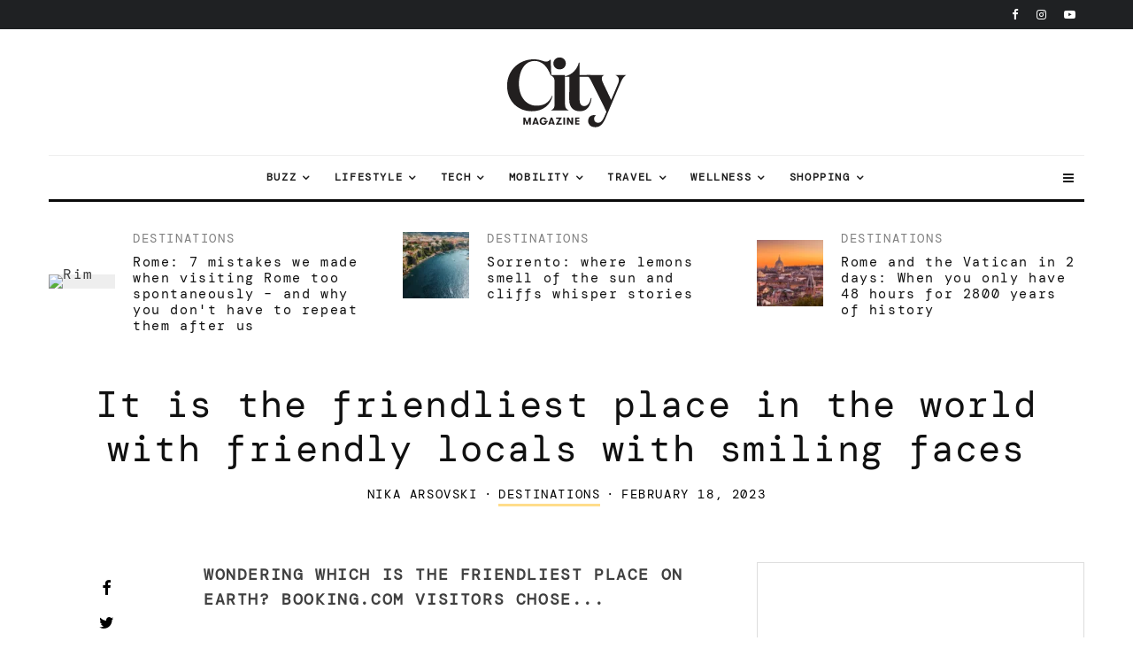

--- FILE ---
content_type: text/html
request_url: https://citymagazine.si/en/the-friendliest-place-in-the-world-with-friendly-hosts-with-smiling-faces/
body_size: 48535
content:
<!DOCTYPE html>
<html lang="en-US">
<head><meta charset="UTF-8"><script>if(navigator.userAgent.match(/MSIE|Internet Explorer/i)||navigator.userAgent.match(/Trident\/7\..*?rv:11/i)){var href=document.location.href;if(!href.match(/[?&]nowprocket/)){if(href.indexOf("?")==-1){if(href.indexOf("#")==-1){document.location.href=href+"?nowprocket=1"}else{document.location.href=href.replace("#","?nowprocket=1#")}}else{if(href.indexOf("#")==-1){document.location.href=href+"&nowprocket=1"}else{document.location.href=href.replace("#","&nowprocket=1#")}}}}</script><script>class RocketLazyLoadScripts{constructor(){this.v="1.2.3",this.triggerEvents=["keydown","mousedown","mousemove","touchmove","touchstart","touchend","wheel"],this.userEventHandler=this._triggerListener.bind(this),this.touchStartHandler=this._onTouchStart.bind(this),this.touchMoveHandler=this._onTouchMove.bind(this),this.touchEndHandler=this._onTouchEnd.bind(this),this.clickHandler=this._onClick.bind(this),this.interceptedClicks=[],window.addEventListener("pageshow",t=>{this.persisted=t.persisted}),window.addEventListener("DOMContentLoaded",()=>{this._preconnect3rdParties()}),this.delayedScripts={normal:[],async:[],defer:[]},this.trash=[],this.allJQueries=[]}_addUserInteractionListener(t){if(document.hidden){t._triggerListener();return}this.triggerEvents.forEach(e=>window.addEventListener(e,t.userEventHandler,{passive:!0})),window.addEventListener("touchstart",t.touchStartHandler,{passive:!0}),window.addEventListener("mousedown",t.touchStartHandler),document.addEventListener("visibilitychange",t.userEventHandler)}_removeUserInteractionListener(){this.triggerEvents.forEach(t=>window.removeEventListener(t,this.userEventHandler,{passive:!0})),document.removeEventListener("visibilitychange",this.userEventHandler)}_onTouchStart(t){"HTML"!==t.target.tagName&&(window.addEventListener("touchend",this.touchEndHandler),window.addEventListener("mouseup",this.touchEndHandler),window.addEventListener("touchmove",this.touchMoveHandler,{passive:!0}),window.addEventListener("mousemove",this.touchMoveHandler),t.target.addEventListener("click",this.clickHandler),this._renameDOMAttribute(t.target,"onclick","rocket-onclick"),this._pendingClickStarted())}_onTouchMove(t){window.removeEventListener("touchend",this.touchEndHandler),window.removeEventListener("mouseup",this.touchEndHandler),window.removeEventListener("touchmove",this.touchMoveHandler,{passive:!0}),window.removeEventListener("mousemove",this.touchMoveHandler),t.target.removeEventListener("click",this.clickHandler),this._renameDOMAttribute(t.target,"rocket-onclick","onclick"),this._pendingClickFinished()}_onTouchEnd(t){window.removeEventListener("touchend",this.touchEndHandler),window.removeEventListener("mouseup",this.touchEndHandler),window.removeEventListener("touchmove",this.touchMoveHandler,{passive:!0}),window.removeEventListener("mousemove",this.touchMoveHandler)}_onClick(t){t.target.removeEventListener("click",this.clickHandler),this._renameDOMAttribute(t.target,"rocket-onclick","onclick"),this.interceptedClicks.push(t),t.preventDefault(),t.stopPropagation(),t.stopImmediatePropagation(),this._pendingClickFinished()}_replayClicks(){window.removeEventListener("touchstart",this.touchStartHandler,{passive:!0}),window.removeEventListener("mousedown",this.touchStartHandler),this.interceptedClicks.forEach(t=>{t.target.dispatchEvent(new MouseEvent("click",{view:t.view,bubbles:!0,cancelable:!0}))})}_waitForPendingClicks(){return new Promise(t=>{this._isClickPending?this._pendingClickFinished=t:t()})}_pendingClickStarted(){this._isClickPending=!0}_pendingClickFinished(){this._isClickPending=!1}_renameDOMAttribute(t,e,r){t.hasAttribute&&t.hasAttribute(e)&&(event.target.setAttribute(r,event.target.getAttribute(e)),event.target.removeAttribute(e))}_triggerListener(){this._removeUserInteractionListener(this),"loading"===document.readyState?document.addEventListener("DOMContentLoaded",this._loadEverythingNow.bind(this)):this._loadEverythingNow()}_preconnect3rdParties(){let t=[];document.querySelectorAll("script[type=rocketlazyloadscript]").forEach(e=>{if(e.hasAttribute("src")){let r=new URL(e.src).origin;r!==location.origin&&t.push({src:r,crossOrigin:e.crossOrigin||"module"===e.getAttribute("data-rocket-type")})}}),t=[...new Map(t.map(t=>[JSON.stringify(t),t])).values()],this._batchInjectResourceHints(t,"preconnect")}async _loadEverythingNow(){this.lastBreath=Date.now(),this._delayEventListeners(this),this._delayJQueryReady(this),this._handleDocumentWrite(),this._registerAllDelayedScripts(),this._preloadAllScripts(),await this._loadScriptsFromList(this.delayedScripts.normal),await this._loadScriptsFromList(this.delayedScripts.defer),await this._loadScriptsFromList(this.delayedScripts.async);try{await this._triggerDOMContentLoaded(),await this._triggerWindowLoad()}catch(t){console.error(t)}window.dispatchEvent(new Event("rocket-allScriptsLoaded")),this._waitForPendingClicks().then(()=>{this._replayClicks()}),this._emptyTrash()}_registerAllDelayedScripts(){document.querySelectorAll("script[type=rocketlazyloadscript]").forEach(t=>{t.hasAttribute("data-rocket-src")?t.hasAttribute("async")&&!1!==t.async?this.delayedScripts.async.push(t):t.hasAttribute("defer")&&!1!==t.defer||"module"===t.getAttribute("data-rocket-type")?this.delayedScripts.defer.push(t):this.delayedScripts.normal.push(t):this.delayedScripts.normal.push(t)})}async _transformScript(t){return new Promise((await this._littleBreath(),navigator.userAgent.indexOf("Firefox/")>0||""===navigator.vendor)?e=>{let r=document.createElement("script");[...t.attributes].forEach(t=>{let e=t.nodeName;"type"!==e&&("data-rocket-type"===e&&(e="type"),"data-rocket-src"===e&&(e="src"),r.setAttribute(e,t.nodeValue))}),t.text&&(r.text=t.text),r.hasAttribute("src")?(r.addEventListener("load",e),r.addEventListener("error",e)):(r.text=t.text,e());try{t.parentNode.replaceChild(r,t)}catch(i){e()}}:async e=>{function r(){t.setAttribute("data-rocket-status","failed"),e()}try{let i=t.getAttribute("data-rocket-type"),n=t.getAttribute("data-rocket-src");t.text,i?(t.type=i,t.removeAttribute("data-rocket-type")):t.removeAttribute("type"),t.addEventListener("load",function r(){t.setAttribute("data-rocket-status","executed"),e()}),t.addEventListener("error",r),n?(t.removeAttribute("data-rocket-src"),t.src=n):t.src="data:text/javascript;base64,"+window.btoa(unescape(encodeURIComponent(t.text)))}catch(s){r()}})}async _loadScriptsFromList(t){let e=t.shift();return e&&e.isConnected?(await this._transformScript(e),this._loadScriptsFromList(t)):Promise.resolve()}_preloadAllScripts(){this._batchInjectResourceHints([...this.delayedScripts.normal,...this.delayedScripts.defer,...this.delayedScripts.async],"preload")}_batchInjectResourceHints(t,e){var r=document.createDocumentFragment();t.forEach(t=>{let i=t.getAttribute&&t.getAttribute("data-rocket-src")||t.src;if(i){let n=document.createElement("link");n.href=i,n.rel=e,"preconnect"!==e&&(n.as="script"),t.getAttribute&&"module"===t.getAttribute("data-rocket-type")&&(n.crossOrigin=!0),t.crossOrigin&&(n.crossOrigin=t.crossOrigin),t.integrity&&(n.integrity=t.integrity),r.appendChild(n),this.trash.push(n)}}),document.head.appendChild(r)}_delayEventListeners(t){let e={};function r(t,r){!function t(r){!e[r]&&(e[r]={originalFunctions:{add:r.addEventListener,remove:r.removeEventListener},eventsToRewrite:[]},r.addEventListener=function(){arguments[0]=i(arguments[0]),e[r].originalFunctions.add.apply(r,arguments)},r.removeEventListener=function(){arguments[0]=i(arguments[0]),e[r].originalFunctions.remove.apply(r,arguments)});function i(t){return e[r].eventsToRewrite.indexOf(t)>=0?"rocket-"+t:t}}(t),e[t].eventsToRewrite.push(r)}function i(t,e){let r=t[e];Object.defineProperty(t,e,{get:()=>r||function(){},set(i){t["rocket"+e]=r=i}})}r(document,"DOMContentLoaded"),r(window,"DOMContentLoaded"),r(window,"load"),r(window,"pageshow"),r(document,"readystatechange"),i(document,"onreadystatechange"),i(window,"onload"),i(window,"onpageshow")}_delayJQueryReady(t){let e;function r(r){if(r&&r.fn&&!t.allJQueries.includes(r)){r.fn.ready=r.fn.init.prototype.ready=function(e){return t.domReadyFired?e.bind(document)(r):document.addEventListener("rocket-DOMContentLoaded",()=>e.bind(document)(r)),r([])};let i=r.fn.on;r.fn.on=r.fn.init.prototype.on=function(){if(this[0]===window){function t(t){return t.split(" ").map(t=>"load"===t||0===t.indexOf("load.")?"rocket-jquery-load":t).join(" ")}"string"==typeof arguments[0]||arguments[0]instanceof String?arguments[0]=t(arguments[0]):"object"==typeof arguments[0]&&Object.keys(arguments[0]).forEach(e=>{let r=arguments[0][e];delete arguments[0][e],arguments[0][t(e)]=r})}return i.apply(this,arguments),this},t.allJQueries.push(r)}e=r}r(window.jQuery),Object.defineProperty(window,"jQuery",{get:()=>e,set(t){r(t)}})}async _triggerDOMContentLoaded(){this.domReadyFired=!0,await this._littleBreath(),document.dispatchEvent(new Event("rocket-DOMContentLoaded")),await this._littleBreath(),window.dispatchEvent(new Event("rocket-DOMContentLoaded")),await this._littleBreath(),document.dispatchEvent(new Event("rocket-readystatechange")),await this._littleBreath(),document.rocketonreadystatechange&&document.rocketonreadystatechange()}async _triggerWindowLoad(){await this._littleBreath(),window.dispatchEvent(new Event("rocket-load")),await this._littleBreath(),window.rocketonload&&window.rocketonload(),await this._littleBreath(),this.allJQueries.forEach(t=>t(window).trigger("rocket-jquery-load")),await this._littleBreath();let t=new Event("rocket-pageshow");t.persisted=this.persisted,window.dispatchEvent(t),await this._littleBreath(),window.rocketonpageshow&&window.rocketonpageshow({persisted:this.persisted})}_handleDocumentWrite(){let t=new Map;document.write=document.writeln=function(e){let r=document.currentScript;r||console.error("WPRocket unable to document.write this: "+e);let i=document.createRange(),n=r.parentElement,s=t.get(r);void 0===s&&(s=r.nextSibling,t.set(r,s));let a=document.createDocumentFragment();i.setStart(a,0),a.appendChild(i.createContextualFragment(e)),n.insertBefore(a,s)}}async _littleBreath(){Date.now()-this.lastBreath>45&&(await this._requestAnimFrame(),this.lastBreath=Date.now())}async _requestAnimFrame(){return document.hidden?new Promise(t=>setTimeout(t)):new Promise(t=>requestAnimationFrame(t))}_emptyTrash(){this.trash.forEach(t=>t.remove())}static run(){let t=new RocketLazyLoadScripts;t._addUserInteractionListener(t)}}RocketLazyLoadScripts.run();</script>
	
			<meta name="viewport" content="width=device-width, initial-scale=1">
		<link rel="profile" href="http://gmpg.org/xfn/11">
		<meta name="theme-color" content="#FFDD8B">
	<meta name="facebook-domain-verification" content="3jaqthcny6h331kog7iycov4gjlt5b" />
	<meta property="fb:pages" content="50732970827" />
	<meta property="fb:page_id" content="50732970827" />
	<meta property="fb:app_id" content="594203208472646" />

       
  <link href="https://citymagazine.b-cdn.net" rel="preconnect" crossorigin>
	<link rel="preconnect" href="https://pagead2.googlesyndication.com" crossorigin>
	<link rel="preconnect" href="https://www.googletagmanager.com" crossorigin>
	<link rel="preconnect" href="https://fundingchoicesmessages.google.com" crossorigin>
	<link rel="preconnect" href="https://cdn.ipromcloud.com " crossorigin>
	<link rel="preconnect" href="https://core.iprom.net " crossorigin>
	<link rel="preconnect" href="https://fonts.gstatic.com" crossorigin>
	<link rel="preconnect" href="https://tpc.googlesyndication.com" crossorigin>
	<link rel="preconnect" href="https://googleads.g.doubleclick.net" crossorigin>

  <link rel="preload" type="font/woff2" as="font" href="https://citymagazine.b-cdn.net/wp-content/fonts/dm-mono/aFTU7PB1QTsUX8KYthSQBLyM.woff2" crossorigin="anonymous">
  <link rel="preload" type="font/woff2" as="font" href="https://citymagazine.b-cdn.net/wp-content/fonts/dm-mono/aFTU7PB1QTsUX8KYthqQBA.woff2" crossorigin="anonymous">
  <link rel="preload" type="font/woff2" as="font" href="https://citymagazine.b-cdn.net/wp-content/fonts/dm-mono/aFTW7PB1QTsUX8KYth-gCKSIUKw.woff2" crossorigin="anonymous">
  <link rel="preload" type="font/woff2" as="font" href="https://citymagazine.b-cdn.net/wp-content/fonts/dm-mono/aFTW7PB1QTsUX8KYth-gBqSI.woff2" crossorigin="anonymous">
  
  <style>
			body {
				.fc-dialog, .fc-consent-root {
					* {font-family: system-ui, -apple-system, Segoe UI, Roboto, Arial, sans-serif !important;}
					contain: layout style paint;
					will-change: transform, opacity;
					box-shadow: none !important;
					backdrop-filter: none !important;
				}
				.fc-faq-label,
				.fc-manage-options-third-button-label {
					transition: none !important;
				}
			}
  </style>
  <style>
			/* latin-ext */
			@font-face {
				font-family: 'DM Mono';
				font-style: italic;
				font-weight: 400;
				font-display: swap;
				src: url(https://citymagazine.b-cdn.net/wp-content/fonts/dm-mono/aFTW7PB1QTsUX8KYth-gCKSIUKw.woff2) format('woff2');
				unicode-range: U+0100-02BA, U+02BD-02C5, U+02C7-02CC, U+02CE-02D7, U+02DD-02FF, U+0304, U+0308, U+0329, U+1D00-1DBF, U+1E00-1E9F, U+1EF2-1EFF, U+2020, U+20A0-20AB, U+20AD-20C0, U+2113, U+2C60-2C7F, U+A720-A7FF;
			}
			/* latin */
			@font-face {
				font-family: 'DM Mono';
				font-style: italic;
				font-weight: 400;
				font-display: swap;
				src: url(https://citymagazine.b-cdn.net/wp-content/fonts/dm-mono/aFTW7PB1QTsUX8KYth-gBqSI.woff2) format('woff2');
				unicode-range: U+0000-00FF, U+0131, U+0152-0153, U+02BB-02BC, U+02C6, U+02DA, U+02DC, U+0304, U+0308, U+0329, U+2000-206F, U+20AC, U+2122, U+2191, U+2193, U+2212, U+2215, U+FEFF, U+FFFD;
			}
			/* latin-ext */
			@font-face {
				font-family: 'DM Mono';
				font-style: normal;
				font-weight: 400;
				font-display: swap;
				src: url(https://citymagazine.b-cdn.net/wp-content/fonts/dm-mono/aFTU7PB1QTsUX8KYthSQBLyM.woff2) format('woff2');
				unicode-range: U+0100-02BA, U+02BD-02C5, U+02C7-02CC, U+02CE-02D7, U+02DD-02FF, U+0304, U+0308, U+0329, U+1D00-1DBF, U+1E00-1E9F, U+1EF2-1EFF, U+2020, U+20A0-20AB, U+20AD-20C0, U+2113, U+2C60-2C7F, U+A720-A7FF;
			}
			/* latin */
			@font-face {
				font-family: 'DM Mono';
				font-style: normal;
				font-weight: 400;
				font-display: swap;
				src: url(https://citymagazine.b-cdn.net/wp-content/fonts/dm-mono/aFTU7PB1QTsUX8KYthqQBA.woff2) format('woff2');
				unicode-range: U+0000-00FF, U+0131, U+0152-0153, U+02BB-02BC, U+02C6, U+02DA, U+02DC, U+0304, U+0308, U+0329, U+2000-206F, U+20AC, U+2122, U+2191, U+2193, U+2212, U+2215, U+FEFF, U+FFFD;
			}
  </style>
  
	<script async
 src="https://pagead2.googlesyndication.com/pagead/js/adsbygoogle.js"
      data-ad-client="ca-pub-6223175332694930"
      data-overlays="bottom"
  ></script>

<!--
  <script type="module" src="https://log.citymagazine.si/log.js"></script>
-->
<!--
<script data-minify="0" nowprocket async id="cookieyes" type="text/javascript" src="https://cdn-cookieyes.com/client_data/b5922714169ad86f89236da4/script.js"></script> 
-->
		<meta name='robots' content='index, follow, max-image-preview:large, max-snippet:-1, max-video-preview:-1' />

	<!-- This site is optimized with the Yoast SEO Premium plugin v22.0 (Yoast SEO v22.0) - https://yoast.com/wordpress/plugins/seo/ -->
	<title>It is the friendliest place in the world with friendly locals with smiling faces | City Magazine</title>
	<meta name="description" content="Wondering which is the friendliest place on earth? Booking.com visitors chose..." />
	<link rel="canonical" href="https://citymagazine.si/en/the-friendliest-place-in-the-world-with-friendly-hosts-with-smiling-faces/" />
	<meta property="og:locale" content="en_US" />
	<meta property="og:type" content="article" />
	<meta property="og:title" content="It is the friendliest place in the world with friendly locals with smiling faces" />
	<meta property="og:description" content="Wondering which is the friendliest place on earth? Booking.com visitors chose..." />
	<meta property="og:url" content="https://citymagazine.si/en/the-friendliest-place-in-the-world-with-friendly-hosts-with-smiling-faces/" />
	<meta property="og:site_name" content="City Magazine" />
	<meta property="article:publisher" content="https://www.facebook.com/CityMagazineSlovenia" />
	<meta property="article:published_time" content="2023-02-18T06:00:18+00:00" />
	<meta property="article:modified_time" content="2023-03-09T06:54:10+00:00" />
	<meta property="og:image" content="https://citymagazine.b-cdn.net/wp-content/uploads/2023/02/woman-with-italian-ice-cream-in-florence-italy-2022-04-14-08-01-49-utc-900x600.jpg" />
	<meta property="og:image:width" content="900" />
	<meta property="og:image:height" content="600" />
	<meta property="og:image:type" content="image/jpeg" />
	<meta name="author" content="Nika Arsovski" />
	<meta name="twitter:card" content="summary_large_image" />
	<meta name="twitter:creator" content="@citymagazineslo" />
	<meta name="twitter:site" content="@citymagazineslo" />
	<meta name="twitter:label1" content="Written by" />
	<meta name="twitter:data1" content="Nika Arsovski" />
	<meta name="twitter:label2" content="Est. reading time" />
	<meta name="twitter:data2" content="2 minutes" />
	<script type="application/ld+json" class="yoast-schema-graph">{
    "@context": "https:\/\/schema.org",
    "@graph": [
        {
            "@type": "Article",
            "@id": "https:\/\/citymagazine.si\/to-je-najbolj-prijazen-kraj-na-svetu-s-prijaznimi-domacini-nasmejanih-obrazov\/#article",
            "isPartOf": {
                "@id": "https:\/\/citymagazine.si\/to-je-najbolj-prijazen-kraj-na-svetu-s-prijaznimi-domacini-nasmejanih-obrazov\/"
            },
            "author": {
                "name": "Nika Arsovski",
                "@id": "https:\/\/citymagazine.si\/#\/schema\/person\/6e153ceb5231c24e67b9b338e77287b7"
            },
            "headline": "To je najbolj prijazen kraj na svetu s prijaznimi doma\u010dini nasmejanih obrazov",
            "datePublished": "2023-02-18T06:00:18+00:00",
            "dateModified": "2023-03-09T06:54:10+00:00",
            "mainEntityOfPage": {
                "@id": "https:\/\/citymagazine.si\/to-je-najbolj-prijazen-kraj-na-svetu-s-prijaznimi-domacini-nasmejanih-obrazov\/"
            },
            "wordCount": 285,
            "publisher": {
                "@id": "https:\/\/citymagazine.si\/#organization"
            },
            "image": {
                "@id": "https:\/\/citymagazine.si\/to-je-najbolj-prijazen-kraj-na-svetu-s-prijaznimi-domacini-nasmejanih-obrazov\/#primaryimage"
            },
            "thumbnailUrl": "https:\/\/citymagazine.b-cdn.net\/wp-content\/uploads\/2023\/02\/woman-with-italian-ice-cream-in-florence-italy-2022-04-14-08-01-49-utc.jpg",
            "keywords": [
                "hospitality",
                "italija",
                "turizem"
            ],
            "articleSection": [
                "Destinations"
            ],
            "inLanguage": "en-US",
            "copyrightYear": "2023",
            "copyrightHolder": {
                "@id": "https:\/\/citymagazine.si\/#organization"
            }
        },
        {
            "@type": "WebPage",
            "@id": "https:\/\/citymagazine.si\/to-je-najbolj-prijazen-kraj-na-svetu-s-prijaznimi-domacini-nasmejanih-obrazov\/",
            "url": "https:\/\/citymagazine.si\/to-je-najbolj-prijazen-kraj-na-svetu-s-prijaznimi-domacini-nasmejanih-obrazov\/",
            "name": "It is the friendliest place in the world with friendly locals with smiling faces | City Magazine",
            "isPartOf": {
                "@id": "https:\/\/citymagazine.si\/#website"
            },
            "primaryImageOfPage": {
                "@id": "https:\/\/citymagazine.si\/to-je-najbolj-prijazen-kraj-na-svetu-s-prijaznimi-domacini-nasmejanih-obrazov\/#primaryimage"
            },
            "image": {
                "@id": "https:\/\/citymagazine.si\/to-je-najbolj-prijazen-kraj-na-svetu-s-prijaznimi-domacini-nasmejanih-obrazov\/#primaryimage"
            },
            "thumbnailUrl": "https:\/\/citymagazine.b-cdn.net\/wp-content\/uploads\/2023\/02\/woman-with-italian-ice-cream-in-florence-italy-2022-04-14-08-01-49-utc.jpg",
            "datePublished": "2023-02-18T06:00:18+00:00",
            "dateModified": "2023-03-09T06:54:10+00:00",
            "description": "Wondering which is the friendliest place on earth? Booking.com visitors chose...",
            "breadcrumb": {
                "@id": "https:\/\/citymagazine.si\/to-je-najbolj-prijazen-kraj-na-svetu-s-prijaznimi-domacini-nasmejanih-obrazov\/#breadcrumb"
            },
            "inLanguage": "en-US",
            "potentialAction": [
                {
                    "@type": "ReadAction",
                    "target": [
                        "https:\/\/citymagazine.si\/to-je-najbolj-prijazen-kraj-na-svetu-s-prijaznimi-domacini-nasmejanih-obrazov\/"
                    ]
                }
            ]
        },
        {
            "@type": "ImageObject",
            "inLanguage": "en-US",
            "@id": "https:\/\/citymagazine.si\/to-je-najbolj-prijazen-kraj-na-svetu-s-prijaznimi-domacini-nasmejanih-obrazov\/#primaryimage",
            "url": "https:\/\/citymagazine.b-cdn.net\/wp-content\/uploads\/2023\/02\/woman-with-italian-ice-cream-in-florence-italy-2022-04-14-08-01-49-utc.jpg",
            "contentUrl": "https:\/\/citymagazine.b-cdn.net\/wp-content\/uploads\/2023\/02\/woman-with-italian-ice-cream-in-florence-italy-2022-04-14-08-01-49-utc.jpg",
            "width": 8192,
            "height": 5464,
            "caption": "Foto: envato"
        },
        {
            "@type": "BreadcrumbList",
            "@id": "https:\/\/citymagazine.si\/to-je-najbolj-prijazen-kraj-na-svetu-s-prijaznimi-domacini-nasmejanih-obrazov\/#breadcrumb",
            "itemListElement": [
                {
                    "@type": "ListItem",
                    "position": 1,
                    "name": "Home",
                    "item": "https:\/\/citymagazine.si\/"
                },
                {
                    "@type": "ListItem",
                    "position": 2,
                    "name": "It is the friendliest place in the world with friendly locals with smiling faces"
                }
            ]
        },
        {
            "@type": "WebSite",
            "@id": "https:\/\/citymagazine.si\/#website",
            "url": "https:\/\/citymagazine.si\/",
            "name": "City Magazine\u00ae",
            "description": "Travel. Style. Gear.",
            "publisher": {
                "@id": "https:\/\/citymagazine.si\/#organization"
            },
            "alternateName": "CityMagazine\u00ae",
            "potentialAction": [
                {
                    "@type": "SearchAction",
                    "target": {
                        "@type": "EntryPoint",
                        "urlTemplate": "https:\/\/citymagazine.si\/?s={search_term_string}"
                    },
                    "query-input": "required name=search_term_string"
                }
            ],
            "inLanguage": "en-US"
        },
        {
            "@type": "Organization",
            "@id": "https:\/\/citymagazine.si\/#organization",
            "name": "City Magazine\u00ae",
            "alternateName": "City Magazine Worldwide",
            "url": "https:\/\/citymagazine.si\/",
            "logo": {
                "@type": "ImageObject",
                "inLanguage": "en-US",
                "@id": "https:\/\/citymagazine.si\/#\/schema\/logo\/image\/",
                "url": "https:\/\/citymagazine.si\/wp-content\/uploads\/2025\/09\/citymagazine-logo-jpg.webp",
                "contentUrl": "https:\/\/citymagazine.si\/wp-content\/uploads\/2025\/09\/citymagazine-logo-jpg.webp",
                "width": 928,
                "height": 928,
                "caption": "City Magazine\u00ae"
            },
            "image": {
                "@id": "https:\/\/citymagazine.si\/#\/schema\/logo\/image\/"
            },
            "sameAs": [
                "https:\/\/www.facebook.com\/CityMagazineSlovenia",
                "https:\/\/twitter.com\/citymagazineslo",
                "https:\/\/www.instagram.com\/citymagazineslo\/",
                "https:\/\/www.youtube.com\/channel\/UCIQ3_aFRVEQwvnMRYWDs3RQ"
            ],
            "description": "CityMagazine.si is a leading lifestyle portal with news about technology, travel, fashion, trends, mobility and inspiring stories.",
            "email": "info@citymagazine.si",
            "telephone": "+38631640092",
            "legalName": "Reformabit d.o.o.",
            "foundingDate": "2009-08-06",
            "vatID": "SI88088804",
            "taxID": "SI88088804",
            "duns": "6380158",
            "numberOfEmployees": {
                "@type": "QuantitativeValue",
                "minValue": "11",
                "maxValue": "50"
            },
            "publishingPrinciples": "https:\/\/citymagazine.si\/pogoji-uporabe\/",
            "ownershipFundingInfo": "https:\/\/citymagazine.si\/kontakt\/",
            "correctionsPolicy": "https:\/\/citymagazine.si\/zasebnost-piskotki\/",
            "ethicsPolicy": "https:\/\/citymagazine.si\/zasebnost-piskotki\/",
            "diversityPolicy": "https:\/\/citymagazine.si\/urednistvo\/",
            "diversityStaffingReport": "https:\/\/citymagazine.si\/urednistvo\/"
        },
        {
            "@type": "Person",
            "@id": "https:\/\/citymagazine.si\/#\/schema\/person\/6e153ceb5231c24e67b9b338e77287b7",
            "name": "Nika Arsovski",
            "image": {
                "@type": "ImageObject",
                "inLanguage": "en-US",
                "@id": "https:\/\/citymagazine.si\/#\/schema\/person\/image\/",
                "url": "https:\/\/citymagazine.si\/wp-content\/uploads\/2021\/05\/IMG_4333-96x96.jpg",
                "contentUrl": "https:\/\/citymagazine.si\/wp-content\/uploads\/2021\/05\/IMG_4333-96x96.jpg",
                "caption": "Nika Arsovski"
            },
            "url": "https:\/\/citymagazine.si\/en\/author\/nikaa\/"
        }
    ]
}</script>
	<!-- / Yoast SEO Premium plugin. -->


<link rel='dns-prefetch' href='//www.googletagmanager.com' />
<link rel='dns-prefetch' href='//stats.wp.com' />
<link rel='dns-prefetch' href='//a.ipromcloud.com' />
<link rel='dns-prefetch' href='//cdn.ipromcloud.com' />
<link rel='dns-prefetch' href='//youtube.com' />
<link rel='dns-prefetch' href='//tpc.googlesyndication.com' />
<link rel='dns-prefetch' href='//pagead2.googlesyndication.com' />
<link rel='dns-prefetch' href='//www.googletagservices.com' />
<link rel='dns-prefetch' href='//citymagazine.b-cdn.net' />
<link rel='dns-prefetch' href='//v0.wordpress.com' />

<link href='https://citymagazine.b-cdn.net' rel='preconnect' />
<link rel="alternate" type="application/rss+xml" title="City Magazine &raquo; Feed" href="https://citymagazine.si/en/feed/" />
<style id='wp-emoji-styles-inline-css' type='text/css'>

	img.wp-smiley, img.emoji {
		display: inline !important;
		border: none !important;
		box-shadow: none !important;
		height: 1em !important;
		width: 1em !important;
		margin: 0 0.07em !important;
		vertical-align: -0.1em !important;
		background: none !important;
		padding: 0 !important;
	}
</style>
<style id='safe-svg-svg-icon-style-inline-css' type='text/css'>
.safe-svg-cover{text-align:center}.safe-svg-cover .safe-svg-inside{display:inline-block;max-width:100%}.safe-svg-cover svg{height:100%;max-height:100%;max-width:100%;width:100%}

</style>
<link rel='stylesheet' id='mediaelement-css' href='https://citymagazine.b-cdn.net/wp-includes/js/mediaelement/mediaelementplayer-legacy.min.css?ver=4.2.17' type='text/css' media='all' />
<link rel='stylesheet' id='wp-mediaelement-css' href='https://citymagazine.b-cdn.net/wp-includes/js/mediaelement/wp-mediaelement.min.css?ver=6.4.7' type='text/css' media='all' />
<link rel='stylesheet' id='lets-info-up-block-css' href='https://citymagazine.b-cdn.net/wp-content/plugins/lets-info-up/frontend/css/style.min.css?ver=1.4.9' type='text/css' media='all' />
<link rel='stylesheet' id='gn-frontend-gnfollow-style-css' href='https://citymagazine.b-cdn.net/wp-content/plugins/gn-publisher/assets/css/gn-frontend-gnfollow.min.css?ver=1.5.22' type='text/css' media='all' />
<link rel='stylesheet' id='lets-review-api-css' href='https://citymagazine.b-cdn.net/wp-content/plugins/lets-review/assets/css/style-api.min.css?ver=3.4.3' type='text/css' media='all' />
<link data-minify="1" rel='stylesheet' id='trp-language-switcher-style-css' href='https://citymagazine.b-cdn.net/wp-content/cache/min/1/wp-content/plugins/translatepress-multilingual/assets/css/trp-language-switcher.css?ver=1767736284' type='text/css' media='all' />
<link data-minify="1" rel='stylesheet' id='zeen-style-css' href='https://citymagazine.b-cdn.net/wp-content/cache/min/1/wp-content/themes/zeen/assets/css/style.min.css?ver=1767736284' type='text/css' media='all' />
<style id='zeen-style-inline-css' type='text/css'>
.content-bg, .block-skin-5:not(.skin-inner), .block-skin-5.skin-inner > .tipi-row-inner-style, .article-layout-skin-1.title-cut-bl .hero-wrap .meta:before, .article-layout-skin-1.title-cut-bc .hero-wrap .meta:before, .article-layout-skin-1.title-cut-bl .hero-wrap .share-it:before, .article-layout-skin-1.title-cut-bc .hero-wrap .share-it:before, .standard-archive .page-header, .skin-dark .flickity-viewport, .zeen__var__options label { background: #ffffff;}a.zeen-pin-it{position: absolute}.background.mask {background-color: transparent}.side-author__wrap .mask a {display:inline-block;height:70px}.timed-pup,.modal-wrap {position:fixed;visibility:hidden}.to-top__fixed .to-top a{background-color:#000000; color: #fff}.site-inner { background-color: #fff; }.splitter svg g { fill: #fff; }.inline-post .block article .title { font-size: 20px;}input[type=submit], button, .tipi-button,.button,.wpcf7-submit,.button__back__home{ border-radius: 3px; }.fontfam-1 { font-family: 'DM Mono',monospace!important;}input[type=submit], button, .tipi-button,.button,.wpcf7-submit,.button__back__home,input,input[type="number"],.body-f1, .quotes-f1 blockquote, .quotes-f1 q, .by-f1 .byline, .sub-f1 .subtitle, .wh-f1 .widget-title, .headings-f1 h1, .headings-f1 h2, .headings-f1 h3, .headings-f1 h4, .headings-f1 h5, .headings-f1 h6, .font-1, div.jvectormap-tip {font-family:'DM Mono',monospace;font-weight: 400;font-style: normal;}.fontfam-2 { font-family:'DM Mono',monospace!important; }.body-f2, .quotes-f2 blockquote, .quotes-f2 q, .by-f2 .byline, .sub-f2 .subtitle, .wh-f2 .widget-title, .headings-f2 h1, .headings-f2 h2, .headings-f2 h3, .headings-f2 h4, .headings-f2 h5, .headings-f2 h6, .font-2 {font-family:'DM Mono',monospace;font-weight: 400;font-style: normal;}.fontfam-3 { font-family:'DM Mono',monospace!important;}.body-f3, .quotes-f3 blockquote, .quotes-f3 q, .by-f3 .byline, .sub-f3 .subtitle, .wh-f3 .widget-title, .headings-f3 h1, .headings-f3 h2, .headings-f3 h3, .headings-f3 h4, .headings-f3 h5, .headings-f3 h6, .font-3 {font-family:'DM Mono',monospace;font-style: normal;font-weight: 400;}.tipi-row, .tipi-builder-on .contents-wrap > p { max-width: 1230px ; }.slider-columns--3 article { width: 360px }.slider-columns--2 article { width: 555px }.slider-columns--4 article { width: 262.5px }.single .site-content .tipi-row { max-width: 1230px ; }.single-product .site-content .tipi-row { max-width: 1230px ; }.date--secondary { color: #ffffff; }.date--main { color: #f8d92f; }.global-accent-border { border-color: #ffdd8b; }.trending-accent-border { border-color: #f7d40e; }.trending-accent-bg { border-color: #f7d40e; }.wpcf7-submit, .tipi-button.block-loader { background: #18181e; }.wpcf7-submit:hover, .tipi-button.block-loader:hover { background: #ffdd8b; }.tipi-button.block-loader { color: #fff!important; }.wpcf7-submit { background: #18181e; }.wpcf7-submit:hover { background: #111; }.global-accent-bg, .icon-base-2:hover .icon-bg, #progress { background-color: #ffdd8b; }.global-accent-text, .mm-submenu-2 .mm-51 .menu-wrap > .sub-menu > li > a { color: #ffdd8b; }body { color:#404040;}.excerpt { color:#666666;}.mode--alt--b .excerpt, .block-skin-2 .excerpt, .block-skin-2 .preview-classic .custom-button__fill-2 { color:#888!important;}.read-more-wrap { color:#060606;}.logo-fallback a { color:#000!important;}.site-mob-header .logo-fallback a { color:#000!important;}blockquote:not(.comment-excerpt) { color:#111;}.mode--alt--b blockquote:not(.comment-excerpt), .mode--alt--b .block-skin-0.block-wrap-quote .block-wrap-quote blockquote:not(.comment-excerpt), .mode--alt--b .block-skin-0.block-wrap-quote .block-wrap-quote blockquote:not(.comment-excerpt) span { color:#fff!important;}.byline, .byline a { color:#000000;}.mode--alt--b .block-wrap-classic .byline, .mode--alt--b .block-wrap-classic .byline a, .mode--alt--b .block-wrap-thumbnail .byline, .mode--alt--b .block-wrap-thumbnail .byline a, .block-skin-2 .byline a, .block-skin-2 .byline { color:#888;}.preview-classic .meta .title, .preview-thumbnail .meta .title,.preview-56 .meta .title{ color:#111;}h1, h2, h3, h4, h5, h6, .block-title { color:#111;}.sidebar-widget  .widget-title { color:#111!important;}.link-color-wrap p > a, .link-color-wrap p > em a, .link-color-wrap p > strong a {
			text-decoration: underline; text-decoration-color: #f2ce2f; text-decoration-thickness: 2px; text-decoration-style:solid}.link-color-wrap a, .woocommerce-Tabs-panel--description a { color: #333; }.mode--alt--b .link-color-wrap a, .mode--alt--b .woocommerce-Tabs-panel--description a { color: #888; }.copyright, .site-footer .bg-area-inner .copyright a { color: #757575; }.link-color-wrap a:hover { color: #000; }.mode--alt--b .link-color-wrap a:hover { color: #555; }body{line-height:1.44}body{letter-spacing:0.12em}input[type=submit], button, .tipi-button,.button,.wpcf7-submit,.button__back__home{letter-spacing:0.09em}.sub-menu a:not(.tipi-button){letter-spacing:0.1em}.widget-title{letter-spacing:0.04em}html, body{font-size:16px}.byline{font-size:14px}input[type=submit], button, .tipi-button,.button,.wpcf7-submit,.button__back__home{font-size:12px}.excerpt{font-size:15px}.logo-fallback, .secondary-wrap .logo-fallback a{font-size:30px}.logo span{font-size:12px}.breadcrumbs{font-size:10px}.hero-meta.tipi-s-typo .title{font-size:26px}.hero-meta.tipi-s-typo .subtitle{font-size:18px}.hero-meta.tipi-m-typo .title{font-size:28px}.hero-meta.tipi-m-typo .subtitle{font-size:16px}.hero-meta.tipi-xl-typo .title{font-size:22px}.hero-meta.tipi-xl-typo .subtitle{font-size:22px}.block-html-content h1, .single-content .entry-content h1{font-size:30px}.block-html-content h2, .single-content .entry-content h2{font-size:28px}.block-html-content h3, .single-content .entry-content h3{font-size:26px}.block-html-content h4, .single-content .entry-content h4{font-size:24px}.block-html-content h5, .single-content .entry-content h5{font-size:20px}.footer-block-links{font-size:11px}blockquote, q{font-size:30px}.site-footer .copyright{font-size:13px}.footer-navigation{font-size:12px}.site-footer .menu-icons{font-size:32px}.main-navigation, .main-navigation .menu-icon--text{font-size:12px}.sub-menu a:not(.tipi-button){font-size:12px}.main-navigation .menu-icon, .main-navigation .trending-icon-solo{font-size:12px}.secondary-wrap-v .standard-drop>a,.secondary-wrap, .secondary-wrap a, .secondary-wrap .menu-icon--text{font-size:11px}.secondary-wrap .menu-icon, .secondary-wrap .menu-icon a, .secondary-wrap .trending-icon-solo{font-size:13px}.block-title, .page-title{font-size:24px}.block-subtitle{font-size:18px}.block-col-self .preview-2 .title{font-size:22px}.block-wrap-classic .tipi-m-typo .title-wrap .title{font-size:22px}.tipi-s-typo .title, .ppl-s-3 .tipi-s-typo .title, .zeen-col--wide .ppl-s-3 .tipi-s-typo .title, .preview-1 .title, .preview-21:not(.tipi-xs-typo) .title{font-size:24px}.tipi-xs-typo .title, .tipi-basket-wrap .basket-item .title{font-size:15px}.meta .read-more-wrap{font-size:11px}.widget-title{font-size:10px}.split-1:not(.preview-thumbnail) .mask{-webkit-flex: 0 0 calc( 34% - 15px);
					-ms-flex: 0 0 calc( 34% - 15px);
					flex: 0 0 calc( 34% - 15px);
					width: calc( 34% - 15px);}.preview-thumbnail .mask{-webkit-flex: 0 0 65px;
					-ms-flex: 0 0 65px;
					flex: 0 0 65px;
					width: 65px;}.footer-lower-area{padding-top:40px}.footer-lower-area{padding-bottom:40px}.footer-upper-area{padding-bottom:40px}.footer-upper-area{padding-top:40px}.footer-widget-wrap{padding-bottom:40px}.footer-widget-wrap{padding-top:40px}.tipi-button-cta-header{font-size:12px}.block-wrap-grid .tipi-xl-typo .title{font-size:45px}.block-wrap-grid .tipi-l-typo .title{font-size:36px}.block-wrap-grid .tipi-m-typo .title-wrap .title, .block-94 .block-piece-2 .tipi-xs-12 .title-wrap .title, .zeen-col--wide .block-wrap-grid:not(.block-wrap-81):not(.block-wrap-82) .tipi-m-typo .title-wrap .title, .zeen-col--wide .block-wrap-grid .tipi-l-typo .title, .zeen-col--wide .block-wrap-grid .tipi-xl-typo .title{font-size:24px}.block-wrap-grid .tipi-s-typo .title-wrap .title, .block-92 .block-piece-2 article .title-wrap .title, .block-94 .block-piece-2 .tipi-xs-6 .title-wrap .title{font-size:18px!important}.block-wrap-grid .tipi-s-typo .title-wrap .subtitle, .block-92 .block-piece-2 article .title-wrap .subtitle, .block-94 .block-piece-2 .tipi-xs-6 .title-wrap .subtitle{font-size:18px}.block-wrap-grid .tipi-m-typo .title-wrap .subtitle, .block-wrap-grid .tipi-l-typo .title-wrap .subtitle, .block-wrap-grid .tipi-xl-typo .title-wrap .subtitle, .block-94 .block-piece-2 .tipi-xs-12 .title-wrap .subtitle, .zeen-col--wide .block-wrap-grid:not(.block-wrap-81):not(.block-wrap-82) .tipi-m-typo .title-wrap .subtitle{font-size:20px}.preview-grid .read-more-wrap{font-size:11px}.tipi-button.block-loader, .wpcf7-submit, .mc4wp-form-fields button { font-weight: 700;}.main-navigation .horizontal-menu, .main-navigation .menu-item, .main-navigation .menu-icon .menu-icon--text,  .main-navigation .tipi-i-search span { font-weight: 700;}.secondary-wrap .menu-secondary li, .secondary-wrap .menu-item, .secondary-wrap .menu-icon .menu-icon--text {font-weight: 700;}.footer-lower-area, .footer-lower-area .menu-item, .footer-lower-area .menu-icon span {font-weight: 700;}.widget-title {font-weight: 700!important;}input[type=submit], button, .tipi-button,.button,.wpcf7-submit,.button__back__home{ text-transform: uppercase; }.entry-title{ text-transform: none; }.logo-fallback{ text-transform: none; }.block-wrap-slider .title-wrap .title{ text-transform: none; }.block-wrap-grid .title-wrap .title, .tile-design-4 .meta .title-wrap .title{ text-transform: none; }.block-wrap-classic .title-wrap .title{ text-transform: none; }.block-title{ text-transform: none; }.meta .excerpt .read-more{ text-transform: uppercase; }.preview-grid .read-more{ text-transform: uppercase; }.block-subtitle{ text-transform: none; }.byline{ text-transform: uppercase; }.widget-title{ text-transform: uppercase; }.main-navigation .menu-item, .main-navigation .menu-icon .menu-icon--text{ text-transform: uppercase; }.secondary-navigation, .secondary-wrap .menu-icon .menu-icon--text{ text-transform: uppercase; }.footer-lower-area .menu-item, .footer-lower-area .menu-icon span{ text-transform: uppercase; }.sub-menu a:not(.tipi-button){ text-transform: none; }.site-mob-header .menu-item, .site-mob-header .menu-icon span{ text-transform: uppercase; }.single-content .entry-content h1, .single-content .entry-content h2, .single-content .entry-content h3, .single-content .entry-content h4, .single-content .entry-content h5, .single-content .entry-content h6, .meta__full h1, .meta__full h2, .meta__full h3, .meta__full h4, .meta__full h5, .bbp__thread__title{ text-transform: none; }.mm-submenu-2 .mm-11 .menu-wrap > *, .mm-submenu-2 .mm-31 .menu-wrap > *, .mm-submenu-2 .mm-21 .menu-wrap > *, .mm-submenu-2 .mm-51 .menu-wrap > *  { border-top: 3px solid transparent; }.separation-border { margin-bottom: 30px; }.load-more-wrap-1 { padding-top: 30px; }.block-wrap-classic .inf-spacer + .block:not(.block-62) { margin-top: 30px; }.separation-border-style { border-bottom: 1px #e9e9e9 dotted;padding-bottom:30px;}#colophon .bg-area-inner { border-top: 1px  solid;}.block-title-wrap-style .block-title:after, .block-title-wrap-style .block-title:before { border-top: 1px #eee solid;}.separation-border-v { background: #eee;}.separation-border-v { height: calc( 100% -  30px - 1px); }@media only screen and (max-width: 480px) {.separation-border-style { padding-bottom: 15px; }.separation-border { margin-bottom: 15px;}}.grid-spacing { border-top-width: 2px; }.sidebar-wrap .sidebar { padding-right: 30px; padding-left: 30px; padding-top:0px; padding-bottom:0px; }.sidebar-left .sidebar-wrap .sidebar { padding-right: 30px; padding-left: 30px; }@media only screen and (min-width: 481px) {.block-wrap-grid .block-title-area, .block-wrap-98 .block-piece-2 article:last-child { margin-bottom: -2px; }.block-wrap-92 .tipi-row-inner-box { margin-top: -2px; }.block-wrap-grid .only-filters { top: 2px; }.grid-spacing { border-right-width: 2px; }.block-wrap-grid:not(.block-wrap-81) .block { width: calc( 100% + 2px ); }}@media only screen and (max-width: 859px) {.mobile__design--side .mask {
		width: calc( 34% - 15px);
	}}@media only screen and (min-width: 860px) {body{line-height:1.66}.widget-title{letter-spacing:0.15em}html, body{font-size:15px}.byline{font-size:12px}input[type=submit], button, .tipi-button,.button,.wpcf7-submit,.button__back__home{font-size:11px}.logo-fallback, .secondary-wrap .logo-fallback a{font-size:22px}.hero-meta.tipi-s-typo .title{font-size:30px}.hero-meta.tipi-m-typo .title{font-size:30px}.hero-meta.tipi-m-typo .subtitle{font-size:18px}.hero-meta.tipi-xl-typo .title{font-size:30px}.hero-meta.tipi-xl-typo .subtitle{font-size:18px}.block-html-content h1, .single-content .entry-content h1{font-size:34px}.block-html-content h2, .single-content .entry-content h2{font-size:30px}.block-html-content h3, .single-content .entry-content h3{font-size:24px}.block-html-content h5, .single-content .entry-content h5{font-size:18px}.footer-block-links{font-size:12px}blockquote, q{font-size:25px}.site-footer .copyright{font-size:12px}.site-footer .menu-icons{font-size:12px}.main-navigation, .main-navigation .menu-icon--text{font-size:10px}.tipi-s-typo .title, .ppl-s-3 .tipi-s-typo .title, .zeen-col--wide .ppl-s-3 .tipi-s-typo .title, .preview-1 .title, .preview-21:not(.tipi-xs-typo) .title{font-size:22px}.widget-title{font-size:12px}.block-wrap-grid .tipi-xl-typo .title{font-size:30px}.block-wrap-grid .tipi-l-typo .title{font-size:30px}.block-wrap-grid .tipi-m-typo .title-wrap .title, .block-94 .block-piece-2 .tipi-xs-12 .title-wrap .title, .zeen-col--wide .block-wrap-grid:not(.block-wrap-81):not(.block-wrap-82) .tipi-m-typo .title-wrap .title, .zeen-col--wide .block-wrap-grid .tipi-l-typo .title, .zeen-col--wide .block-wrap-grid .tipi-xl-typo .title{font-size:22px}.layout-side-info .details{width:130px;float:left}.sticky-header--active.site-header.size-set .logo img, .site-header.size-set.slidedown .logo img, .site-header.size-set.sticky-menu-2.stuck .logo img { height: 40px!important; }.sticky-header--active.site-header .bg-area, .site-header.sticky-menu-2.stuck .bg-area, .site-header.slidedown .bg-area, .main-navigation.stuck .menu-bg-area, .sticky-4-unfixed .header-skin-4.site-header .bg-area { background: rgba(255,255,255,0.9); }.title-contrast .hero-wrap { height: calc( 100vh - 160px ); }.block-col-self .block-71 .tipi-s-typo .title { font-size: 18px; }.zeen-col--narrow .block-wrap-classic .tipi-m-typo .title-wrap .title { font-size: 18px; }.mode--alt--b .footer-widget-area:not(.footer-widget-area-1) + .footer-lower-area { border-top:1px #333333 solid ; }.footer-widget-wrap { border-right:1px #333333 solid ; }.footer-widget-wrap .widget_search form, .footer-widget-wrap select { border-color:#333333; }.footer-widget-wrap .zeen-widget { border-bottom:1px #333333 solid ; }.footer-widget-wrap .zeen-widget .preview-thumbnail { border-bottom-color: #333333;}.secondary-wrap .menu-padding, .secondary-wrap .ul-padding > li > a {
			padding-top: 10px;
			padding-bottom: 10px;
		}}@media only screen and (min-width: 1240px) {.hero-l .single-content {padding-top: 45px}.align-fs .contents-wrap .video-wrap, .align-fs-center .aligncenter.size-full, .align-fs-center .wp-caption.aligncenter .size-full, .align-fs-center .tiled-gallery, .align-fs .alignwide { width: 1170px; }.align-fs .contents-wrap .video-wrap { height: 658px; }.has-bg .align-fs .contents-wrap .video-wrap, .has-bg .align-fs .alignwide, .has-bg .align-fs-center .aligncenter.size-full, .has-bg .align-fs-center .wp-caption.aligncenter .size-full, .has-bg .align-fs-center .tiled-gallery { width: 1230px; }.has-bg .align-fs .contents-wrap .video-wrap { height: 691px; }body{line-height:1.6}body{letter-spacing:0.1em}.widget-title{letter-spacing:0.04em}html, body{font-size:16px}.byline{font-size:14px}.logo-fallback, .secondary-wrap .logo-fallback a{font-size:30px}.breadcrumbs{font-size:14px}.hero-meta.tipi-s-typo .title{font-size:36px}.hero-meta.tipi-m-typo .title{font-size:42px}.hero-meta.tipi-xl-typo .title{font-size:50px}.block-html-content h1, .single-content .entry-content h1{font-size:44px}.block-html-content h2, .single-content .entry-content h2{font-size:40px}.block-html-content h3, .single-content .entry-content h3{font-size:32px}.block-html-content h4, .single-content .entry-content h4{font-size:20px}.footer-block-links{font-size:13px}.main-navigation, .main-navigation .menu-icon--text{font-size:12px}.block-title, .page-title{font-size:40px}.block-subtitle{font-size:20px}.block-col-self .preview-2 .title{font-size:36px}.block-wrap-classic .tipi-m-typo .title-wrap .title{font-size:30px}.tipi-s-typo .title, .ppl-s-3 .tipi-s-typo .title, .zeen-col--wide .ppl-s-3 .tipi-s-typo .title, .preview-1 .title, .preview-21:not(.tipi-xs-typo) .title{font-size:30px}.meta .read-more-wrap{font-size:13px}.widget-title{font-size:10px}.split-1:not(.preview-thumbnail) .mask{-webkit-flex: 0 0 calc( 50% - 15px);
					-ms-flex: 0 0 calc( 50% - 15px);
					flex: 0 0 calc( 50% - 15px);
					width: calc( 50% - 15px);}.footer-lower-area{padding-top:30px}.footer-lower-area{padding-bottom:90px}.footer-upper-area{padding-bottom:50px}.footer-upper-area{padding-top:50px}.footer-widget-wrap{padding-bottom:50px}.footer-widget-wrap{padding-top:50px}.block-wrap-grid .tipi-xl-typo .title{font-size:45px}.block-wrap-grid .tipi-l-typo .title{font-size:36px}.block-wrap-grid .tipi-m-typo .title-wrap .title, .block-94 .block-piece-2 .tipi-xs-12 .title-wrap .title, .zeen-col--wide .block-wrap-grid:not(.block-wrap-81):not(.block-wrap-82) .tipi-m-typo .title-wrap .title, .zeen-col--wide .block-wrap-grid .tipi-l-typo .title, .zeen-col--wide .block-wrap-grid .tipi-xl-typo .title{font-size:24px}.block-wrap-grid .tipi-s-typo .title-wrap .subtitle, .block-92 .block-piece-2 article .title-wrap .subtitle, .block-94 .block-piece-2 .tipi-xs-6 .title-wrap .subtitle{font-size:15px}.preview-grid .read-more-wrap{font-size:12px}}.main-menu-bar-color-1 .current-menu-item > a, .main-menu-bar-color-1 .menu-main-menu > .dropper.active:not(.current-menu-item) > a { background-color: #111;}.cats .cat-with-bg, .byline-1 .comments { font-size:0.8em; }.site-header a { color: #111; }.site-skin-3.content-subscribe, .site-skin-3.content-subscribe .subtitle, .site-skin-3.content-subscribe input, .site-skin-3.content-subscribe h2 { color: #fff; } .site-skin-3.content-subscribe input[type="email"] { border-color: #fff; }.mob-menu-wrap a { color: #fff; }.mob-menu-wrap .mobile-navigation .mobile-search-wrap .search { border-color: #fff; }.footer-widget-wrap .widget_search form { border-color:#333333; }.sidebar-wrap .sidebar { border:1px #ddd solid ; }.content-area .zeen-widget { border: 0 #e9e9e9 solid ; border-width: 0 0 1px 0; }.content-area .zeen-widget { padding:30px 0px 30px; }.grid-meta-bg .mask:before { content: ""; background-image: linear-gradient(to top, rgba(0,0,0,0.30) 0%, rgba(0,0,0,0) 100%); }.grid-image-1 .mask-overlay { background-color: #1a1d1e ; }.with-fi.preview-grid,.with-fi.preview-grid .byline,.with-fi.preview-grid .subtitle, .with-fi.preview-grid a { color: #fff; }.preview-grid .mask-overlay { opacity: 0.2 ; }@media (pointer: fine) {.preview-grid:hover .mask-overlay { opacity: 0.4 ; }}.slider-image-1 .mask-overlay { background-color: #1a1d1e ; }.with-fi.preview-slider-overlay,.with-fi.preview-slider-overlay .byline,.with-fi.preview-slider-overlay .subtitle, .with-fi.preview-slider-overlay a { color: #fff; }.preview-slider-overlay .mask-overlay { opacity: 0.2 ; }@media (pointer: fine) {.preview-slider-overlay:hover .mask-overlay { opacity: 0.6 ; }}.site-footer .footer-widget-bg-area, .site-footer .footer-widget-bg-area .woo-product-rating span, .site-footer .footer-widget-bg-area .stack-design-3 .meta { background-color: #272727; }.site-footer .footer-widget-bg-area .background { background-image: none; opacity: 1; }.site-footer .footer-widget-bg-area .block-skin-0 .tipi-arrow { color:#dddede; border-color:#dddede; }.site-footer .footer-widget-bg-area .block-skin-0 .tipi-arrow i:after{ background:#dddede; }.site-footer .footer-widget-bg-area,.site-footer .footer-widget-bg-area .byline,.site-footer .footer-widget-bg-area a,.site-footer .footer-widget-bg-area .widget_search form *,.site-footer .footer-widget-bg-area h3,.site-footer .footer-widget-bg-area .widget-title { color:#dddede; }.site-footer .footer-widget-bg-area .tipi-spin.tipi-row-inner-style:before { border-color:#dddede; }.content-latl .bg-area, .content-latl .bg-area .woo-product-rating span, .content-latl .bg-area .stack-design-3 .meta { background-color: #272727; }.content-latl .bg-area .background { background-image: none; opacity: 1; }.content-latl .bg-area,.content-latl .bg-area .byline,.content-latl .bg-area a,.content-latl .bg-area .widget_search form *,.content-latl .bg-area h3,.content-latl .bg-area .widget-title { color:#fff; }.content-latl .bg-area .tipi-spin.tipi-row-inner-style:before { border-color:#fff; }.slide-in-menu .bg-area, .slide-in-menu .bg-area .woo-product-rating span, .slide-in-menu .bg-area .stack-design-3 .meta { background-color: #222222; }.slide-in-menu .bg-area .background { background-image: none; opacity: 1; }.slide-in-menu,.slide-in-menu .bg-area a,.slide-in-menu .bg-area .widget-title, .slide-in-menu .cb-widget-design-1 .cb-score { color:#ffffff; }.slide-in-menu form { border-color:#ffffff; }.slide-in-menu .bg-area .mc4wp-form-fields input[type="email"], #subscribe-submit input[type="email"], .subscribe-wrap input[type="email"],.slide-in-menu .bg-area .mc4wp-form-fields input[type="text"], #subscribe-submit input[type="text"], .subscribe-wrap input[type="text"] { border-bottom-color:#ffffff; }.mob-menu-wrap .bg-area, .mob-menu-wrap .bg-area .woo-product-rating span, .mob-menu-wrap .bg-area .stack-design-3 .meta { background-color: #0a0a0a; }.mob-menu-wrap .bg-area .background { background-image: none; opacity: 1; }.mob-menu-wrap .bg-area,.mob-menu-wrap .bg-area .byline,.mob-menu-wrap .bg-area a,.mob-menu-wrap .bg-area .widget_search form *,.mob-menu-wrap .bg-area h3,.mob-menu-wrap .bg-area .widget-title { color:#fff; }.mob-menu-wrap .bg-area .tipi-spin.tipi-row-inner-style:before { border-color:#fff; }.main-navigation, .main-navigation .menu-icon--text { color: #1e1e1e; }.main-navigation .horizontal-menu>li>a { padding-left: 12px; padding-right: 12px; }.main-navigation-border { border-bottom:3px #0a0a0a solid ; }.main-navigation-border .drop-search { border-top:3px #0a0a0a solid ; }#progress {bottom: 0;height: 3px; }.sticky-menu-2:not(.active) #progress  { bottom: -3px;  }#progress { background-color: #ffdd8b; }.main-navigation-border { border-top: 1px #eee solid ; }.main-navigation .horizontal-menu .drop, .main-navigation .horizontal-menu > li > a, .date--main {
			padding-top: 15px;
			padding-bottom: 15px;
		}.site-mob-header .menu-icon { font-size: 13px; }.secondary-wrap .menu-bg-area { background-color: #1f2123; }.secondary-wrap-v .standard-drop>a,.secondary-wrap, .secondary-wrap a, .secondary-wrap .menu-icon--text { color: #fff; }.secondary-wrap .menu-secondary > li > a, .secondary-icons li > a { padding-left: 10px; padding-right: 10px; }.mc4wp-form-fields input[type=submit], .mc4wp-form-fields button, #subscribe-submit input[type=submit], .subscribe-wrap input[type=submit] {color: #fff;background-image: linear-gradient(130deg, #32429e 0%, #aa076b 80%);}.site-mob-header:not(.site-mob-header-11) .header-padding .logo-main-wrap, .site-mob-header:not(.site-mob-header-11) .header-padding .icons-wrap a, .site-mob-header-11 .header-padding {
		padding-top: 20px;
		padding-bottom: 20px;
	}.site-header .header-padding {
		padding-top:30px;
		padding-bottom:30px;
	}.site-header.sticky-menu-2.stuck .header-padding, .site-header.slidedown .header-padding, .sticky-header--active.site-header .header-padding, .main-navigation.stuck .horizontal-menu > li > a { padding-top: 30px; padding-bottom: 30px; }@media only screen and (min-width: 860px){.tipi-m-0 {display: none}}
</style>
<link data-minify="1" rel='stylesheet' id='zeen-child-style-css' href='https://citymagazine.b-cdn.net/wp-content/cache/min/1/wp-content/themes/zeen-child/style.css?ver=1767736284' type='text/css' media='all' />
<link rel='stylesheet' id='zeen-dark-mode-css' href='https://citymagazine.b-cdn.net/wp-content/themes/zeen/assets/css/dark.min.css?ver=1706510458' type='text/css' media='all' />
<link data-minify="1" rel='stylesheet' id='zeen-fonts-css' href='https://citymagazine.b-cdn.net/wp-content/cache/min/1/wp-content/fonts/bb96f09d78cbf0bf9b892a42a80ad3d2.css?ver=1767736284' type='text/css' media='all' />
<link data-minify="1" rel='stylesheet' id='elasticpress-facets-css' href='https://citymagazine.b-cdn.net/wp-content/cache/min/1/wp-content/plugins/elasticpress/dist/css/facets-styles.css?ver=1767736284' type='text/css' media='all' />
<link data-minify="1" rel='stylesheet' id='jetpack_css-css' href='https://citymagazine.b-cdn.net/wp-content/cache/min/1/wp-content/plugins/jetpack/css/jetpack.css?ver=1767736284' type='text/css' media='all' />
<script type="text/javascript" src="https://citymagazine.b-cdn.net/wp-includes/js/jquery/jquery.min.js?ver=3.7.1" id="jquery-core-js"></script>
<script type="text/javascript" src="https://citymagazine.b-cdn.net/wp-includes/js/jquery/jquery-migrate.min.js?ver=3.4.1" id="jquery-migrate-js" defer></script>
<script type="text/javascript" id="zeen-child-script-js-extra">
/* <![CDATA[ */
var zeen_child_script_opts = {"ajax_url":"https:\/\/citymagazine.si\/wp-admin\/admin-ajax.php"};
/* ]]> */
</script>
<script data-minify="1" type="text/javascript" src="https://citymagazine.b-cdn.net/wp-content/cache/min/1/wp-content/themes/zeen-child/js/scripts.js?ver=1767736284" id="zeen-child-script-js" defer></script>

<!-- Google tag (gtag.js) snippet added by Site Kit -->

<!-- Google Analytics snippet added by Site Kit -->
<script type="text/javascript" src="https://www.googletagmanager.com/gtag/js?id=G-6PJMMQ3M9X" id="google_gtagjs-js" async></script>
<script type="text/javascript" id="google_gtagjs-js-after">
/* <![CDATA[ */
window.dataLayer = window.dataLayer || [];function gtag(){dataLayer.push(arguments);}
gtag("set","linker",{"domains":["citymagazine.si"]});
gtag("js", new Date());
gtag("set", "developer_id.dZTNiMT", true);
gtag("config", "G-6PJMMQ3M9X", {"googlesitekit_post_type":"post"});
 window._googlesitekit = window._googlesitekit || {}; window._googlesitekit.throttledEvents = []; window._googlesitekit.gtagEvent = (name, data) => { var key = JSON.stringify( { name, data } ); if ( !! window._googlesitekit.throttledEvents[ key ] ) { return; } window._googlesitekit.throttledEvents[ key ] = true; setTimeout( () => { delete window._googlesitekit.throttledEvents[ key ]; }, 5 ); gtag( "event", name, { ...data, event_source: "site-kit" } ); }; 
/* ]]> */
</script>

<!-- End Google tag (gtag.js) snippet added by Site Kit -->
<meta name="generator" content="WordPress 6.4.7" />
<link rel="alternate" type="application/json+oembed" href="https://citymagazine.si/en/wp-json/oembed/1.0/embed?url=https%3A%2F%2Fcitymagazine.si%2Fen%2Fthe-friendliest-place-in-the-world-with-friendly-hosts-with-smiling-faces%2F" />
<link rel="alternate" type="text/xml+oembed" href="https://citymagazine.si/en/wp-json/oembed/1.0/embed?url=https%3A%2F%2Fcitymagazine.si%2Fen%2Fthe-friendliest-place-in-the-world-with-friendly-hosts-with-smiling-faces%2F&#038;format=xml" />
<style type="text/css">.aawp .aawp-tb__row--highlight{background-color:#256aaf;}.aawp .aawp-tb__row--highlight{color:#256aaf;}.aawp .aawp-tb__row--highlight a{color:#256aaf;}</style><meta name="generator" content="Site Kit by Google 1.154.0" /><meta name="generator" content="performance-lab 3.0.0; plugins: webp-uploads">
<meta name="generator" content="webp-uploads 1.1.0">
<link rel="alternate" hreflang="sl-SI" href="https://citymagazine.si/to-je-najbolj-prijazen-kraj-na-svetu-s-prijaznimi-domacini-nasmejanih-obrazov/"/>
<link rel="alternate" hreflang="en-US" href="https://citymagazine.si/en/the-friendliest-place-in-the-world-with-friendly-hosts-with-smiling-faces/"/>
<link rel="alternate" hreflang="de-DE" href="https://citymagazine.si/de/der-freundlichste-ort-der-welt-mit-freundlichen-gastgebern-mit-lachelnden-gesichtern/"/>
<link rel="alternate" hreflang="hr" href="https://citymagazine.si/hr/najljubaznije-mjesto-na-svijetu-sa-ljubaznim-domacinima-nasmijanih-lica/"/>
<link rel="alternate" hreflang="es-ES" href="https://citymagazine.si/es/el-lugar-mas-amigable-del-mundo-con-anfitriones-amables-con-caras-sonrientes/"/>
<link rel="alternate" hreflang="fr-FR" href="https://citymagazine.si/fr/lendroit-le-plus-sympathique-du-monde-avec-des-hotes-sympathiques-aux-visages-souriants/"/>
<link rel="alternate" hreflang="pt-PT" href="https://citymagazine.si/pt/este-e-o-lugar-mais-amigavel-do-mundo-com-anfitrioes-amigaveis-com-rostos-sorrisontes/"/>
<link rel="alternate" hreflang="pl-PL" href="https://citymagazine.si/pl/to-najbardziej-przyjazne-miejsce-na-swiecie-z-przyjaznymi-gospodarzami-z-usmiechnietymi-twarzami/"/>
<link rel="alternate" hreflang="it-IT" href="https://citymagazine.si/it/questo-e-il-posto-piu-accogliente-del-mondo-con-host-amichevoli-con-facce-sorridenti/"/>
<link rel="alternate" hreflang="cs-CZ" href="https://citymagazine.si/cs/toto-je-nejpratelstejsi-misto-na-svete-s-pratelskymi-hostiteli-s-usmevavymi-tvari/"/>
<link rel="alternate" hreflang="sk-SK" href="https://citymagazine.si/sk/toto-je-najpriatelskejsie-miesto-na-svete-s-priatelskymi-hostitelmi-s-usmievavymi-tvarami/"/>
<link rel="alternate" hreflang="nl-NL" href="https://citymagazine.si/nl/dit-is-de-vriendelijkste-plek-ter-wereld-met-vriendelijke-hosts-met-lachende-gezichten/"/>
<link rel="alternate" hreflang="da-DK" href="https://citymagazine.si/da/dette-er-det-venligste-sted-i-verden-med-venlige-vaerter-med-smilende-ansigter/"/>
<link rel="alternate" hreflang="nb-NO" href="https://citymagazine.si/nb/dette-er-det-vennligste-stedet-i-verden-med-vennlige-verter-med-smilende-fjes/"/>
<link rel="alternate" hreflang="sv-SE" href="https://citymagazine.si/sv/detta-ar-varldens-vanligaste-platsen-med-vanliga-vardar-med-leende-ansikten/"/>
<link rel="alternate" hreflang="fi" href="https://citymagazine.si/fi/tama-on-maailman-ystavallisin-paikka-ystavallisten-isantien-hymyileva-kasvoineen/"/>
<link rel="alternate" hreflang="ar" href="https://citymagazine.si/ar/هذا-المكان-هو-الأكثر-ودية-في-العالم،-بس/"/>
<link rel="alternate" hreflang="ja" href="https://citymagazine.si/ja/to-je-najbolj-prijazen-kraj-na-svetu-s-prijaznimi-domacini-nasmejanih-obrazov/"/>
<link rel="alternate" hreflang="ko-KR" href="https://citymagazine.si/ko/to-je-najbolj-prijazen-kraj-na-svetu-s-prijaznimi-domacini-nasmejanih-obrazov/"/>
<link rel="alternate" hreflang="zh-CN" href="https://citymagazine.si/zh/这是世界上最友好的地方，有友好的主人和微笑的/"/>
<link rel="alternate" hreflang="sl" href="https://citymagazine.si/to-je-najbolj-prijazen-kraj-na-svetu-s-prijaznimi-domacini-nasmejanih-obrazov/"/>
<link rel="alternate" hreflang="en" href="https://citymagazine.si/en/the-friendliest-place-in-the-world-with-friendly-hosts-with-smiling-faces/"/>
<link rel="alternate" hreflang="de" href="https://citymagazine.si/de/der-freundlichste-ort-der-welt-mit-freundlichen-gastgebern-mit-lachelnden-gesichtern/"/>
<link rel="alternate" hreflang="es" href="https://citymagazine.si/es/el-lugar-mas-amigable-del-mundo-con-anfitriones-amables-con-caras-sonrientes/"/>
<link rel="alternate" hreflang="fr" href="https://citymagazine.si/fr/lendroit-le-plus-sympathique-du-monde-avec-des-hotes-sympathiques-aux-visages-souriants/"/>
<link rel="alternate" hreflang="pt" href="https://citymagazine.si/pt/este-e-o-lugar-mais-amigavel-do-mundo-com-anfitrioes-amigaveis-com-rostos-sorrisontes/"/>
<link rel="alternate" hreflang="pl" href="https://citymagazine.si/pl/to-najbardziej-przyjazne-miejsce-na-swiecie-z-przyjaznymi-gospodarzami-z-usmiechnietymi-twarzami/"/>
<link rel="alternate" hreflang="it" href="https://citymagazine.si/it/questo-e-il-posto-piu-accogliente-del-mondo-con-host-amichevoli-con-facce-sorridenti/"/>
<link rel="alternate" hreflang="cs" href="https://citymagazine.si/cs/toto-je-nejpratelstejsi-misto-na-svete-s-pratelskymi-hostiteli-s-usmevavymi-tvari/"/>
<link rel="alternate" hreflang="sk" href="https://citymagazine.si/sk/toto-je-najpriatelskejsie-miesto-na-svete-s-priatelskymi-hostitelmi-s-usmievavymi-tvarami/"/>
<link rel="alternate" hreflang="nl" href="https://citymagazine.si/nl/dit-is-de-vriendelijkste-plek-ter-wereld-met-vriendelijke-hosts-met-lachende-gezichten/"/>
<link rel="alternate" hreflang="da" href="https://citymagazine.si/da/dette-er-det-venligste-sted-i-verden-med-venlige-vaerter-med-smilende-ansigter/"/>
<link rel="alternate" hreflang="nb" href="https://citymagazine.si/nb/dette-er-det-vennligste-stedet-i-verden-med-vennlige-verter-med-smilende-fjes/"/>
<link rel="alternate" hreflang="sv" href="https://citymagazine.si/sv/detta-ar-varldens-vanligaste-platsen-med-vanliga-vardar-med-leende-ansikten/"/>
<link rel="alternate" hreflang="ko" href="https://citymagazine.si/ko/to-je-najbolj-prijazen-kraj-na-svetu-s-prijaznimi-domacini-nasmejanih-obrazov/"/>
<link rel="alternate" hreflang="zh" href="https://citymagazine.si/zh/这是世界上最友好的地方，有友好的主人和微笑的/"/>
	<style>img#wpstats{display:none}</style>
			<script type="rocketlazyloadscript" async>
		(function(a,g,b,c){a[c]=a[c]||function(){
			"undefined"!==typeof a.ipromNS&&a.ipromNS.execute?a.ipromNS.execute(arguments):(a[c].q=a[c].q||[]).push(arguments)};
			var k=function(){var b=g.getElementsByTagName("script")[0];return function h(f){var e=f.shift();a[c]("setConfig",{server:e});
				var d=document.createElement("script");0<f.length&&(d.onerror=function(){a[c]("setConfig",{blocked:!0});h(f)});
				d.src="https://cdn."+e+"/ipromNS.js";d.async=!0;d.defer=!0;b.parentNode.insertBefore(d,b)}}(),e=b;"string"===typeof b&&(e=[b]);k(e)
		})(window, document,[ "ipromcloud.com"],"_ipromNS");

		_ipromNS('init', {
			sitePath      : ['cytimagazine','cytiROS'],  /*second value of sitePath array is equal to SID*/
			cookieConsent : false /*based on site cookie policy*/
		});
	</script>
		<!-- Global site tag (gtag.js) - Google Analytics -->
<!-- Google tag (gtag.js) 
  <script async src="https://www.googletagmanager.com/gtag/js?id=G-6PJMMQ3M9X"></script>
  <script>
    window.dataLayer = window.dataLayer || [];
    function gtag(){dataLayer.push(arguments);}
    gtag('js', new Date());

    gtag('config', 'G-6PJMMQ3M9X');
  </script>
-->
		<!--    citymagazine.si   -->
	<script type="rocketlazyloadscript" async data-rocket-type="text/javascript">
	/* <![CDATA[ */
	(function() {
	  window.dm=window.dm||{AjaxData:[]};
	  window.dm.AjaxEvent=function(et,d,ssid,ad){
	    dm.AjaxData.push({et:et,d:d,ssid:ssid,ad:ad});
	    window.DotMetricsObj&&DotMetricsObj.onAjaxDataUpdate();
	  };
	  var d=document,
	  h=d.getElementsByTagName('head')[0],
	  s=d.createElement('script');
	  s.type='text/javascript';
	  s.async=true;
	  s.src='https://script.dotmetrics.net/door.js?id=1825';
	  h.appendChild(s);
	}());
	/* ]]> */
	</script>
	
	<link rel="preload" type="font/woff2" as="font" href="https://citymagazine.b-cdn.net/wp-content/themes/zeen/assets/css/tipi/tipi.woff2?9oa0lg" crossorigin="anonymous"><link rel="preload" as="image" href="https://citymagazine.b-cdn.net/wp-content/uploads/2023/02/woman-with-italian-ice-cream-in-florence-italy-2022-04-14-08-01-49-utc-1400x934.jpg" imagesrcset="https://citymagazine.si/wp-content/uploads/2023/02/woman-with-italian-ice-cream-in-florence-italy-2022-04-14-08-01-49-utc-1400x934.jpg 1400w, https://citymagazine.si/wp-content/uploads/2023/02/woman-with-italian-ice-cream-in-florence-italy-2022-04-14-08-01-49-utc-660x440.jpg 660w, https://citymagazine.si/wp-content/uploads/2023/02/woman-with-italian-ice-cream-in-florence-italy-2022-04-14-08-01-49-utc-900x600.jpg 900w, https://citymagazine.si/wp-content/uploads/2023/02/woman-with-italian-ice-cream-in-florence-italy-2022-04-14-08-01-49-utc-770x514.jpg 770w, https://citymagazine.si/wp-content/uploads/2023/02/woman-with-italian-ice-cream-in-florence-italy-2022-04-14-08-01-49-utc-1536x1025.jpg 1536w, https://citymagazine.si/wp-content/uploads/2023/02/woman-with-italian-ice-cream-in-florence-italy-2022-04-14-08-01-49-utc-2048x1366.jpg 2048w, https://citymagazine.si/wp-content/uploads/2023/02/woman-with-italian-ice-cream-in-florence-italy-2022-04-14-08-01-49-utc-18x12.jpg 18w, https://citymagazine.si/wp-content/uploads/2023/02/woman-with-italian-ice-cream-in-florence-italy-2022-04-14-08-01-49-utc-360x240.jpg 360w, https://citymagazine.si/wp-content/uploads/2023/02/woman-with-italian-ice-cream-in-florence-italy-2022-04-14-08-01-49-utc-500x333.jpg 500w, https://citymagazine.si/wp-content/uploads/2023/02/woman-with-italian-ice-cream-in-florence-italy-2022-04-14-08-01-49-utc-1155x770.jpg 1155w, https://citymagazine.si/wp-content/uploads/2023/02/woman-with-italian-ice-cream-in-florence-italy-2022-04-14-08-01-49-utc-370x247.jpg 370w, https://citymagazine.si/wp-content/uploads/2023/02/woman-with-italian-ice-cream-in-florence-italy-2022-04-14-08-01-49-utc-293x195.jpg 293w" imagesizes="(max-width: 1400px) 100vw, 1400px">
<!-- Google AdSense meta tags added by Site Kit -->
<meta name="google-adsense-platform-account" content="ca-host-pub-2644536267352236">
<meta name="google-adsense-platform-domain" content="sitekit.withgoogle.com">
<!-- End Google AdSense meta tags added by Site Kit -->

<!-- Meta Pixel Code -->
<script type="rocketlazyloadscript" data-rocket-type='text/javascript'>
!function(f,b,e,v,n,t,s){if(f.fbq)return;n=f.fbq=function(){n.callMethod?
n.callMethod.apply(n,arguments):n.queue.push(arguments)};if(!f._fbq)f._fbq=n;
n.push=n;n.loaded=!0;n.version='2.0';n.queue=[];t=b.createElement(e);t.async=!0;
t.src=v;s=b.getElementsByTagName(e)[0];s.parentNode.insertBefore(t,s)}(window,
document,'script','https://connect.facebook.net/en_US/fbevents.js?v=next');
</script>
<!-- End Meta Pixel Code -->
<script type="rocketlazyloadscript" data-rocket-type='text/javascript'>fbq('init', '905157622840847', {}, {
    "agent": "wordpress-6.4.7-3.0.14"
})</script><script type="rocketlazyloadscript" data-rocket-type='text/javascript'>
    fbq('track', 'PageView', []);
  </script>
<!-- Meta Pixel Code -->
<noscript>
<img height="1" width="1" style="display:none" alt="fbpx"
src="https://www.facebook.com/tr?id=905157622840847&ev=PageView&noscript=1" />
</noscript>
<!-- End Meta Pixel Code -->

<!-- Google Tag Manager snippet added by Site Kit -->
<script type="text/javascript">
/* <![CDATA[ */

			( function( w, d, s, l, i ) {
				w[l] = w[l] || [];
				w[l].push( {'gtm.start': new Date().getTime(), event: 'gtm.js'} );
				var f = d.getElementsByTagName( s )[0],
					j = d.createElement( s ), dl = l != 'dataLayer' ? '&l=' + l : '';
				j.async = true;
				j.src = 'https://www.googletagmanager.com/gtm.js?id=' + i + dl;
				f.parentNode.insertBefore( j, f );
			} )( window, document, 'script', 'dataLayer', 'GTM-MQW8RQ6H' );
			
/* ]]> */
</script>

<!-- End Google Tag Manager snippet added by Site Kit -->
<noscript><style id="rocket-lazyload-nojs-css">.rll-youtube-player, [data-lazy-src]{display:none !important;}</style></noscript></head>
<body class="post-template-default single single-post postid-541641 single-format-standard aawp-custom translatepress-en_US headings-f1 body-f1 sub-f1 quotes-f1 by-f1 wh-f1 widget-title-c block-titles-big block-titles-mid-1 menu-no-color-hover mob-fi-tall excerpt-mob-off skin-light single-sticky-spin footer-widgets-text-white site-mob-menu-a-4 site-mob-menu-1 mm-submenu-2 main-menu-logo-1 body-header-style-2 body-hero-m byline-font-1">
			<!-- Google Tag Manager (noscript) snippet added by Site Kit -->
		<noscript>
			<iframe src="https://www.googletagmanager.com/ns.html?id=GTM-MQW8RQ6H" height="0" width="0" style="display:none;visibility:hidden"></iframe>
		</noscript>
		<!-- End Google Tag Manager (noscript) snippet added by Site Kit -->
		<!-- loading animation -->
  <style>
	.menu-wrap .block-wrap-native {
	    display: none  !important;
	}

	.sub-menu {
	    float:none  !important;
	    width:100%  !important;
	    text-align:center !important;
	    padding-top:0px !important;
	}
	.sub-menu li {
	    display:inline-block !important;
	    padding:0 !important
	}
	.sub-menu a:not(.tipi-button) {
	  font-size:12px !important;
	  text-transform:uppercase;
	}
  </style>
 	<div id="page" class="site">
		<div id="mob-line" class="tipi-m-0"></div><header id="mobhead" class="site-header-block site-mob-header tipi-m-0 site-mob-header-1 site-mob-menu-1 sticky-menu-mob sticky-menu-3 sticky-menu site-skin-2 site-img-1"><div class="bg-area header-padding tipi-row tipi-vertical-c">
	<ul class="menu-left icons-wrap tipi-vertical-c">
				
				
	
			
				
	
		</ul>
	<div class="logo-main-wrap logo-mob-wrap">
		<div class="logo logo-mobile"><a href="https://citymagazine.si/en" data-pin-nopin="true"><span class="logo-img"><img src="data:image/svg+xml,%3Csvg%20xmlns='http://www.w3.org/2000/svg'%20viewBox='0%200%20140%2082'%3E%3C/svg%3E" alt="" data-lazy-srcset="https://citymagazine.b-cdn.net/wp-content/uploads/2023/02/citymagazine-logo-white-2x.svg 2x" data-base-src="https://citymagazine.b-cdn.net/wp-content/uploads/2023/02/citymagazine-logo-white.svg" data-alt-src="https://citymagazine.b-cdn.net/wp-content/uploads/2023/02/citymagazine-logo-white.svg" data-base-srcset="https://citymagazine.b-cdn.net/wp-content/uploads/2023/02/citymagazine-logo-white-2x.svg 2x" data-alt-srcset="https://citymagazine.b-cdn.net/wp-content/uploads/2023/02/citymagazine-logo-white-2x.svg 2x" width="140" height="82" data-lazy-src="https://citymagazine.b-cdn.net/wp-content/uploads/2023/02/citymagazine-logo-white.svg"><noscript><img src="https://citymagazine.b-cdn.net/wp-content/uploads/2023/02/citymagazine-logo-white.svg" alt="" srcset="https://citymagazine.b-cdn.net/wp-content/uploads/2023/02/citymagazine-logo-white-2x.svg 2x" data-base-src="https://citymagazine.b-cdn.net/wp-content/uploads/2023/02/citymagazine-logo-white.svg" data-alt-src="https://citymagazine.b-cdn.net/wp-content/uploads/2023/02/citymagazine-logo-white.svg" data-base-srcset="https://citymagazine.b-cdn.net/wp-content/uploads/2023/02/citymagazine-logo-white-2x.svg 2x" data-alt-srcset="https://citymagazine.b-cdn.net/wp-content/uploads/2023/02/citymagazine-logo-white-2x.svg 2x" width="140" height="82"></noscript></span></a></div>	</div>
	<ul class="menu-right icons-wrap tipi-vertical-c">
		<li class="menu-icon menu-icon-style-1 menu-icon-mode">	<a href="#" class="mode__wrap">
		<span class="mode__inner__wrap tipi-vertical-c tipi-tip tipi-tip-move" data-title="Reading Mode" data-no-translation-data-title="">
			<i class="tipi-i-sun tipi-all-c"></i>
			<i class="tipi-i-moon tipi-all-c"></i>
		</span>
	</a>
	</li>
				
	
			
				
	
			
				
			<li class="menu-icon menu-icon-mobile-slide"><a href="#" class="mob-tr-open" data-target="slide-menu"><i class="tipi-i-menu-mob" aria-hidden="true"></i></a></li>
	
		</ul>
	<div class="background mask"></div></div>
</header><!-- .site-mob-header -->		<div class="site-inner">
			<div id="secondary-wrap" class="secondary-wrap tipi-xs-0 clearfix font-1 mm-ani-1 secondary-menu-skin-3 secondary-menu-width-1"><div class="menu-bg-area"><div class="menu-content-wrap clearfix tipi-vertical-c tipi-row"><ul class="horizontal-menu menu-icons ul-padding tipi-vertical-c tipi-flex-r secondary-icons"><li  class="menu-icon menu-icon-style-1 menu-icon-fb"><a href="https://facebook.com/CityMagazineSlovenia" data-title="Facebook" class="tipi-i-facebook tipi-tip tipi-tip-move" rel="noopener nofollow" aria-label="Facebook" target="_blank"></a></li><li  class="menu-icon menu-icon-style-1 menu-icon-insta"><a href="https://instagram.com/citymagazineslo" data-title="Instagram" class="tipi-i-instagram tipi-tip tipi-tip-move" rel="noopener nofollow" aria-label="Instagram" target="_blank"></a></li><li  class="menu-icon menu-icon-style-1 menu-icon-yt"><a href="https://youtube.com/channel/UCIQ3_aFRVEQwvnMRYWDs3RQ" data-title="YouTube" class="tipi-i-youtube-play tipi-tip tipi-tip-move" rel="noopener nofollow" aria-label="YouTube" target="_blank"></a></li>
				
	
	</ul></div></div></div><header id="masthead" class="site-header-block site-header clearfix site-header-2 header-width-1 header-skin-1 site-img-1 mm-ani-1 mm-skin-2 main-menu-skin-1 main-menu-width-3 main-menu-bar-color-2 logo-only-when-stuck main-menu-c" data-pt-diff="0" data-pb-diff="0"><div class="bg-area">
	<div class="tipi-flex-lcr logo-main-wrap header-padding tipi-flex-eq-height logo-main-wrap-center tipi-row">
						<div class="logo-main-wrap header-padding tipi-all-c"><div class="logo logo-main"><a href="https://citymagazine.si/en" data-pin-nopin="true"><span class="logo-img"><img src="data:image/svg+xml,%3Csvg%20xmlns='http://www.w3.org/2000/svg'%20viewBox='0%200%20140%2082'%3E%3C/svg%3E" alt="" data-alt-src="https://citymagazine.b-cdn.net/wp-content/uploads/2023/02/citymagazine-logo-white.svg" width="140" height="82" data-lazy-src="https://citymagazine.b-cdn.net/wp-content/uploads/2023/02/citymagazine-logo-black.svg"><noscript><img src="https://citymagazine.b-cdn.net/wp-content/uploads/2023/02/citymagazine-logo-black.svg" alt="" data-alt-src="https://citymagazine.b-cdn.net/wp-content/uploads/2023/02/citymagazine-logo-white.svg" width="140" height="82"></noscript></span></a></div></div>							</div>
	<div class="background mask"></div></div>
</header><!-- .site-header --><div id="header-line"></div><nav id="site-navigation" class="main-navigation main-navigation-1 tipi-xs-0 clearfix logo-only-when-stuck tipi-row main-menu-skin-1 main-menu-width-3 main-menu-bar-color-2 mm-skin-2 mm-submenu-2 mm-ani-1 main-menu-c sticky-menu-dt sticky-menu sticky-menu-1 sticky-top">	<div class="main-navigation-border menu-bg-area">
		<div class="nav-grid clearfix tipi-row">
			<div class="tipi-flex sticky-part sticky-p1">
				<div class="logo-menu-wrap tipi-vertical-c"><div class="logo logo-main-menu"><a href="https://citymagazine.si/en" data-pin-nopin="true"><span class="logo-img"><img src="data:image/svg+xml,%3Csvg%20xmlns='http://www.w3.org/2000/svg'%20viewBox='0%200%20140%2082'%3E%3C/svg%3E" alt="" width="140" height="82" data-lazy-src="https://citymagazine.b-cdn.net/wp-content/uploads/2023/02/citymagazine-logo-black.svg"><noscript><img src="https://citymagazine.b-cdn.net/wp-content/uploads/2023/02/citymagazine-logo-black.svg" alt="" width="140" height="82"></noscript></span></a></div></div>				<ul id="menu-main-menu" class="menu-main-menu horizontal-menu tipi-flex font-1">
					<li id="menu-item-29" class="menu-item menu-item-type-taxonomy menu-item-object-category menu-item-has-children dropper drop-it mm-art mm-wrap-11 mm-wrap mm-color mm-sb-left menu-item-29"><a href="https://citymagazine.si/en/category/in-the-air/" data-ppp="3" data-tid="2"  data-term="category">Buzz</a><div class="menu mm-11 tipi-row" data-mm="11"><div class="menu-wrap menu-wrap-more-10 tipi-flex"><div id="block-wrap-29" class="block-wrap-native block-wrap block-wrap-61 block-css-29 block-wrap-classic columns__m--1 elements-design-1 block-skin-0 filter-wrap-2 tipi-box tipi-row ppl-m-3 ppl-s-3 clearfix" data-id="29" data-base="0"><div class="tipi-row-inner-style clearfix"><div class="tipi-row-inner-box contents sticky--wrap"><div class="block-title-wrap module-block-title clearfix  block-title-1 with-load-more"><div class="block-title-area clearfix"><div class="block-title font-1">Buzz</div></div><div class="filters tipi-flex font-1"><div class="load-more-wrap load-more-size-2 load-more-wrap-2">		<a href="#" data-id="29" class="tipi-arrow tipi-arrow-s tipi-arrow-l block-loader block-more block-more-1 no-more" data-dir="1"><i class="tipi-i-angle-left" aria-hidden="true"></i></a>
		<a href="#" data-id="29" class="tipi-arrow tipi-arrow-s tipi-arrow-r block-loader block-more block-more-2" data-dir="2"><i class="tipi-i-angle-right" aria-hidden="true"></i></a>
		</div></div></div><div class="block block-61 tipi-flex preview-review-bot"><article class="tipi-xs-12 elements-location-1 clearfix with-fi ani-base tipi-s-typo stack-1 stack-design-1 separation-border-style loop-0 preview-classic preview__img-shape-l preview-61 img-color-hover-base img-color-hover-1 elements-design-1 post-665995 post type-post status-publish format-standard has-post-thumbnail hentry category-film-tv tag-film tag-netflix current-post-id-665995 ads-enabled" style="--animation-order:0"><div class="preview-mini-wrap clearfix"><div class="mask"><a href="https://citymagazine.si/en/apex-movie-when-charlize-theron-becomes-prey-in-taron-egertons-brutal-game/" class="mask-img"><img width="370" height="247" src="data:image/svg+xml,%3Csvg%20xmlns='http://www.w3.org/2000/svg'%20viewBox='0%200%20370%20247'%3E%3C/svg%3E" class="attachment-zeen-370-247 size-zeen-370-247 wp-post-image" alt="" decoding="async" fetchpriority="high" data-lazy-srcset="https://citymagazine.b-cdn.net/wp-content/uploads/2025/12/apex-370x247.webp 370w, https://citymagazine.b-cdn.net/wp-content/uploads/2025/12/apex-660x440.webp 660w, https://citymagazine.b-cdn.net/wp-content/uploads/2025/12/apex-900x600.webp 900w, https://citymagazine.b-cdn.net/wp-content/uploads/2025/12/apex-770x513.webp 770w, https://citymagazine.b-cdn.net/wp-content/uploads/2025/12/apex-18x12.webp 18w, https://citymagazine.b-cdn.net/wp-content/uploads/2025/12/apex-360x240.webp 360w, https://citymagazine.b-cdn.net/wp-content/uploads/2025/12/apex-500x333.webp 500w, https://citymagazine.b-cdn.net/wp-content/uploads/2025/12/apex-1155x770.webp 1155w, https://citymagazine.b-cdn.net/wp-content/uploads/2025/12/apex-293x195.webp 293w, https://citymagazine.b-cdn.net/wp-content/uploads/2025/12/apex-jpg.webp 1280w" data-lazy-sizes="(max-width: 370px) 100vw, 370px" data-attachment-id="665996" data-permalink="https://citymagazine.si/en/apex-movie-when-charlize-theron-becomes-prey-in-taron-egertons-brutal-game/apex/" data-orig-file="https://citymagazine.b-cdn.net/wp-content/uploads/2025/12/apex-jpg.webp" data-orig-size="1280,853" data-comments-opened="0" data-image-meta="{&quot;aperture&quot;:&quot;0&quot;,&quot;credit&quot;:&quot;&quot;,&quot;camera&quot;:&quot;&quot;,&quot;caption&quot;:&quot;&quot;,&quot;created_timestamp&quot;:&quot;0&quot;,&quot;copyright&quot;:&quot;&quot;,&quot;focal_length&quot;:&quot;0&quot;,&quot;iso&quot;:&quot;0&quot;,&quot;shutter_speed&quot;:&quot;0&quot;,&quot;title&quot;:&quot;&quot;,&quot;orientation&quot;:&quot;0&quot;}" data-image-title="apex" data-image-description="" data-image-caption="&lt;p&gt;Foto: Apex&lt;/p&gt;" data-medium-file="https://citymagazine.b-cdn.net/wp-content/uploads/2025/12/apex-660x440.webp" data-large-file="https://citymagazine.b-cdn.net/wp-content/uploads/2025/12/apex-900x600.webp" data-lazy-src="https://citymagazine.b-cdn.net/wp-content/uploads/2025/12/apex-370x247.webp" data-no-translation="" /><noscript><img width="370" height="247" src="https://citymagazine.b-cdn.net/wp-content/uploads/2025/12/apex-370x247.webp" class="attachment-zeen-370-247 size-zeen-370-247 wp-post-image" alt="" decoding="async" fetchpriority="high" srcset="https://citymagazine.b-cdn.net/wp-content/uploads/2025/12/apex-370x247.webp 370w, https://citymagazine.b-cdn.net/wp-content/uploads/2025/12/apex-660x440.webp 660w, https://citymagazine.b-cdn.net/wp-content/uploads/2025/12/apex-900x600.webp 900w, https://citymagazine.b-cdn.net/wp-content/uploads/2025/12/apex-770x513.webp 770w, https://citymagazine.b-cdn.net/wp-content/uploads/2025/12/apex-18x12.webp 18w, https://citymagazine.b-cdn.net/wp-content/uploads/2025/12/apex-360x240.webp 360w, https://citymagazine.b-cdn.net/wp-content/uploads/2025/12/apex-500x333.webp 500w, https://citymagazine.b-cdn.net/wp-content/uploads/2025/12/apex-1155x770.webp 1155w, https://citymagazine.b-cdn.net/wp-content/uploads/2025/12/apex-293x195.webp 293w, https://citymagazine.b-cdn.net/wp-content/uploads/2025/12/apex-jpg.webp 1280w" sizes="(max-width: 370px) 100vw, 370px" data-attachment-id="665996" data-permalink="https://citymagazine.si/en/apex-movie-when-charlize-theron-becomes-prey-in-taron-egertons-brutal-game/apex/" data-orig-file="https://citymagazine.b-cdn.net/wp-content/uploads/2025/12/apex-jpg.webp" data-orig-size="1280,853" data-comments-opened="0" data-image-meta="{&quot;aperture&quot;:&quot;0&quot;,&quot;credit&quot;:&quot;&quot;,&quot;camera&quot;:&quot;&quot;,&quot;caption&quot;:&quot;&quot;,&quot;created_timestamp&quot;:&quot;0&quot;,&quot;copyright&quot;:&quot;&quot;,&quot;focal_length&quot;:&quot;0&quot;,&quot;iso&quot;:&quot;0&quot;,&quot;shutter_speed&quot;:&quot;0&quot;,&quot;title&quot;:&quot;&quot;,&quot;orientation&quot;:&quot;0&quot;}" data-image-title="apex" data-image-description="" data-image-caption="&lt;p&gt;Foto: Apex&lt;/p&gt;" data-medium-file="https://citymagazine.b-cdn.net/wp-content/uploads/2025/12/apex-660x440.webp" data-large-file="https://citymagazine.b-cdn.net/wp-content/uploads/2025/12/apex-900x600.webp" data-no-translation="" /></noscript></a></div><div class="meta"><div class="title-wrap"><h3 class="title"><a href="https://citymagazine.si/en/apex-movie-when-charlize-theron-becomes-prey-in-taron-egertons-brutal-game/">Apex Movie: When Charlize Theron Becomes Prey in Taron Egerton&#039;s Brutal Game</a></h3></div></div></div></article><article class="tipi-xs-12 elements-location-1 clearfix with-fi ani-base tipi-s-typo stack-1 stack-design-1 separation-border-style loop-1 preview-classic preview__img-shape-l preview-61 img-color-hover-base img-color-hover-1 elements-design-1 post-666013 post type-post status-publish format-standard has-post-thumbnail hentry category-film-tv tag-film tag-netflix tag-serija current-post-id-666013 ads-enabled" style="--animation-order:1"><div class="preview-mini-wrap clearfix"><div class="mask"><a href="https://citymagazine.si/en/peaky-blinders-the-immortal-man-cillian-murphy-returns-in-the-role-that-defined-the-decade/" class="mask-img"><img width="370" height="247" src="data:image/svg+xml,%3Csvg%20xmlns='http://www.w3.org/2000/svg'%20viewBox='0%200%20370%20247'%3E%3C/svg%3E" class="attachment-zeen-370-247 size-zeen-370-247 wp-post-image" alt="Peaky Blinders" decoding="async" data-lazy-srcset="https://citymagazine.b-cdn.net/wp-content/uploads/2025/12/Peaky-Binders-0-370x247.webp 370w, https://citymagazine.b-cdn.net/wp-content/uploads/2025/12/Peaky-Binders-0-660x440.webp 660w, https://citymagazine.b-cdn.net/wp-content/uploads/2025/12/Peaky-Binders-0-900x600.webp 900w, https://citymagazine.b-cdn.net/wp-content/uploads/2025/12/Peaky-Binders-0-770x513.webp 770w, https://citymagazine.b-cdn.net/wp-content/uploads/2025/12/Peaky-Binders-0-1536x1024.webp 1536w, https://citymagazine.b-cdn.net/wp-content/uploads/2025/12/Peaky-Binders-0-2048x1366.webp 2048w, https://citymagazine.b-cdn.net/wp-content/uploads/2025/12/Peaky-Binders-0-18x12.webp 18w, https://citymagazine.b-cdn.net/wp-content/uploads/2025/12/Peaky-Binders-0-360x240.webp 360w, https://citymagazine.b-cdn.net/wp-content/uploads/2025/12/Peaky-Binders-0-500x333.webp 500w, https://citymagazine.b-cdn.net/wp-content/uploads/2025/12/Peaky-Binders-0-1155x770.webp 1155w, https://citymagazine.b-cdn.net/wp-content/uploads/2025/12/Peaky-Binders-0-293x195.webp 293w, https://citymagazine.b-cdn.net/wp-content/uploads/2025/12/Peaky-Binders-0-1400x933.webp 1400w" data-lazy-sizes="(max-width: 370px) 100vw, 370px" data-attachment-id="666014" data-permalink="https://citymagazine.si/en/peaky-blinders-the-immortal-man-cillian-murphy-returns-in-the-role-that-defined-the-decade/peaky-binders-0/" data-orig-file="https://citymagazine.b-cdn.net/wp-content/uploads/2025/12/Peaky-Binders-0-jpeg.webp" data-orig-size="3499,2333" data-comments-opened="0" data-image-meta="{&quot;aperture&quot;:&quot;0&quot;,&quot;credit&quot;:&quot;&quot;,&quot;camera&quot;:&quot;&quot;,&quot;caption&quot;:&quot;&quot;,&quot;created_timestamp&quot;:&quot;0&quot;,&quot;copyright&quot;:&quot;&quot;,&quot;focal_length&quot;:&quot;0&quot;,&quot;iso&quot;:&quot;0&quot;,&quot;shutter_speed&quot;:&quot;0&quot;,&quot;title&quot;:&quot;&quot;,&quot;orientation&quot;:&quot;0&quot;}" data-image-title="Peaky Binders &#8211; 0" data-image-description="" data-image-caption="&lt;p&gt;Foto: Peaky Binders &lt;/p&gt;" data-medium-file="https://citymagazine.b-cdn.net/wp-content/uploads/2025/12/Peaky-Binders-0-660x440.webp" data-large-file="https://citymagazine.b-cdn.net/wp-content/uploads/2025/12/Peaky-Binders-0-900x600.webp" data-lazy-src="https://citymagazine.b-cdn.net/wp-content/uploads/2025/12/Peaky-Binders-0-370x247.webp" data-no-translation="" /><noscript><img width="370" height="247" src="https://citymagazine.b-cdn.net/wp-content/uploads/2025/12/Peaky-Binders-0-370x247.webp" class="attachment-zeen-370-247 size-zeen-370-247 wp-post-image" alt="Peaky Blinders" decoding="async" srcset="https://citymagazine.b-cdn.net/wp-content/uploads/2025/12/Peaky-Binders-0-370x247.webp 370w, https://citymagazine.b-cdn.net/wp-content/uploads/2025/12/Peaky-Binders-0-660x440.webp 660w, https://citymagazine.b-cdn.net/wp-content/uploads/2025/12/Peaky-Binders-0-900x600.webp 900w, https://citymagazine.b-cdn.net/wp-content/uploads/2025/12/Peaky-Binders-0-770x513.webp 770w, https://citymagazine.b-cdn.net/wp-content/uploads/2025/12/Peaky-Binders-0-1536x1024.webp 1536w, https://citymagazine.b-cdn.net/wp-content/uploads/2025/12/Peaky-Binders-0-2048x1366.webp 2048w, https://citymagazine.b-cdn.net/wp-content/uploads/2025/12/Peaky-Binders-0-18x12.webp 18w, https://citymagazine.b-cdn.net/wp-content/uploads/2025/12/Peaky-Binders-0-360x240.webp 360w, https://citymagazine.b-cdn.net/wp-content/uploads/2025/12/Peaky-Binders-0-500x333.webp 500w, https://citymagazine.b-cdn.net/wp-content/uploads/2025/12/Peaky-Binders-0-1155x770.webp 1155w, https://citymagazine.b-cdn.net/wp-content/uploads/2025/12/Peaky-Binders-0-293x195.webp 293w, https://citymagazine.b-cdn.net/wp-content/uploads/2025/12/Peaky-Binders-0-1400x933.webp 1400w" sizes="(max-width: 370px) 100vw, 370px" data-attachment-id="666014" data-permalink="https://citymagazine.si/en/peaky-blinders-the-immortal-man-cillian-murphy-returns-in-the-role-that-defined-the-decade/peaky-binders-0/" data-orig-file="https://citymagazine.b-cdn.net/wp-content/uploads/2025/12/Peaky-Binders-0-jpeg.webp" data-orig-size="3499,2333" data-comments-opened="0" data-image-meta="{&quot;aperture&quot;:&quot;0&quot;,&quot;credit&quot;:&quot;&quot;,&quot;camera&quot;:&quot;&quot;,&quot;caption&quot;:&quot;&quot;,&quot;created_timestamp&quot;:&quot;0&quot;,&quot;copyright&quot;:&quot;&quot;,&quot;focal_length&quot;:&quot;0&quot;,&quot;iso&quot;:&quot;0&quot;,&quot;shutter_speed&quot;:&quot;0&quot;,&quot;title&quot;:&quot;&quot;,&quot;orientation&quot;:&quot;0&quot;}" data-image-title="Peaky Binders &#8211; 0" data-image-description="" data-image-caption="&lt;p&gt;Foto: Peaky Binders &lt;/p&gt;" data-medium-file="https://citymagazine.b-cdn.net/wp-content/uploads/2025/12/Peaky-Binders-0-660x440.webp" data-large-file="https://citymagazine.b-cdn.net/wp-content/uploads/2025/12/Peaky-Binders-0-900x600.webp" data-no-translation="" /></noscript></a></div><div class="meta"><div class="title-wrap"><h3 class="title"><a href="https://citymagazine.si/en/peaky-blinders-the-immortal-man-cillian-murphy-returns-in-the-role-that-defined-the-decade/">Peaky Blinders: The Immortal Man – Cillian Murphy returns in the role that defined the decade</a></h3></div></div></div></article><article class="tipi-xs-12 elements-location-1 clearfix with-fi ani-base tipi-s-typo stack-1 stack-design-1 separation-border-style loop-2 preview-classic preview__img-shape-l preview-61 img-color-hover-base img-color-hover-1 elements-design-1 post-665597 post type-post status-publish format-standard has-post-thumbnail hentry category-glasba tag-bozicna-glasba tag-darila tag-glasba tag-novo-leto tag-playlista tag-zvocnik tag-zvocniki current-post-id-665597 ads-enabled" style="--animation-order:2"><div class="preview-mini-wrap clearfix"><div class="mask"><a href="https://citymagazine.si/en/top-new-year-playlist-2026-why-these-8-christmas-classics-are-essential-and-this-secret-hit-will-be-your-official-party-anthem-for-2026/" class="mask-img"><img width="370" height="247" src="data:image/svg+xml,%3Csvg%20xmlns='http://www.w3.org/2000/svg'%20viewBox='0%200%20370%20247'%3E%3C/svg%3E" class="attachment-zeen-370-247 size-zeen-370-247 wp-post-image" alt="NOVO LETNA PLAYLISTA 2026" decoding="async" data-lazy-srcset="https://citymagazine.b-cdn.net/wp-content/uploads/2025/12/TOP-NEW-YEARS-CHRISTMAS-PLAYLIST-2026-hero-02-370x247.webp 370w, https://citymagazine.b-cdn.net/wp-content/uploads/2025/12/TOP-NEW-YEARS-CHRISTMAS-PLAYLIST-2026-hero-02-360x240.webp 360w, https://citymagazine.b-cdn.net/wp-content/uploads/2025/12/TOP-NEW-YEARS-CHRISTMAS-PLAYLIST-2026-hero-02-1155x770.webp 1155w, https://citymagazine.b-cdn.net/wp-content/uploads/2025/12/TOP-NEW-YEARS-CHRISTMAS-PLAYLIST-2026-hero-02-770x513.webp 770w" data-lazy-sizes="(max-width: 370px) 100vw, 370px" data-attachment-id="665606" data-permalink="https://citymagazine.si/en/top-new-year-playlist-2026-why-these-8-christmas-classics-are-essential-and-this-secret-hit-will-be-your-official-party-anthem-for-2026/top-new-years-christmas-playlist-2026-hero-02/" data-orig-file="https://citymagazine.b-cdn.net/wp-content/uploads/2025/12/TOP-NEW-YEARS-CHRISTMAS-PLAYLIST-2026-hero-02-jpg.webp" data-orig-size="1920,1080" data-comments-opened="0" data-image-meta="{&quot;aperture&quot;:&quot;0&quot;,&quot;credit&quot;:&quot;&quot;,&quot;camera&quot;:&quot;&quot;,&quot;caption&quot;:&quot;&quot;,&quot;created_timestamp&quot;:&quot;0&quot;,&quot;copyright&quot;:&quot;&quot;,&quot;focal_length&quot;:&quot;0&quot;,&quot;iso&quot;:&quot;0&quot;,&quot;shutter_speed&quot;:&quot;0&quot;,&quot;title&quot;:&quot;&quot;,&quot;orientation&quot;:&quot;0&quot;}" data-image-title="TOP NEW YEAR&#8217;S CHRISTMAS PLAYLIST 2026 &#8211; hero &#8211; 02" data-image-description="" data-image-caption="&lt;p&gt;Foto: Katja Ferenga / Aiart &lt;/p&gt;" data-medium-file="https://citymagazine.b-cdn.net/wp-content/uploads/2025/12/TOP-NEW-YEARS-CHRISTMAS-PLAYLIST-2026-hero-02-660x371.webp" data-large-file="https://citymagazine.b-cdn.net/wp-content/uploads/2025/12/TOP-NEW-YEARS-CHRISTMAS-PLAYLIST-2026-hero-02-1000x563.webp" data-lazy-src="https://citymagazine.b-cdn.net/wp-content/uploads/2025/12/TOP-NEW-YEARS-CHRISTMAS-PLAYLIST-2026-hero-02-370x247.webp" data-no-translation="" /><noscript><img width="370" height="247" src="https://citymagazine.b-cdn.net/wp-content/uploads/2025/12/TOP-NEW-YEARS-CHRISTMAS-PLAYLIST-2026-hero-02-370x247.webp" class="attachment-zeen-370-247 size-zeen-370-247 wp-post-image" alt="NOVO LETNA PLAYLISTA 2026" decoding="async" srcset="https://citymagazine.b-cdn.net/wp-content/uploads/2025/12/TOP-NEW-YEARS-CHRISTMAS-PLAYLIST-2026-hero-02-370x247.webp 370w, https://citymagazine.b-cdn.net/wp-content/uploads/2025/12/TOP-NEW-YEARS-CHRISTMAS-PLAYLIST-2026-hero-02-360x240.webp 360w, https://citymagazine.b-cdn.net/wp-content/uploads/2025/12/TOP-NEW-YEARS-CHRISTMAS-PLAYLIST-2026-hero-02-1155x770.webp 1155w, https://citymagazine.b-cdn.net/wp-content/uploads/2025/12/TOP-NEW-YEARS-CHRISTMAS-PLAYLIST-2026-hero-02-770x513.webp 770w" sizes="(max-width: 370px) 100vw, 370px" data-attachment-id="665606" data-permalink="https://citymagazine.si/en/top-new-year-playlist-2026-why-these-8-christmas-classics-are-essential-and-this-secret-hit-will-be-your-official-party-anthem-for-2026/top-new-years-christmas-playlist-2026-hero-02/" data-orig-file="https://citymagazine.b-cdn.net/wp-content/uploads/2025/12/TOP-NEW-YEARS-CHRISTMAS-PLAYLIST-2026-hero-02-jpg.webp" data-orig-size="1920,1080" data-comments-opened="0" data-image-meta="{&quot;aperture&quot;:&quot;0&quot;,&quot;credit&quot;:&quot;&quot;,&quot;camera&quot;:&quot;&quot;,&quot;caption&quot;:&quot;&quot;,&quot;created_timestamp&quot;:&quot;0&quot;,&quot;copyright&quot;:&quot;&quot;,&quot;focal_length&quot;:&quot;0&quot;,&quot;iso&quot;:&quot;0&quot;,&quot;shutter_speed&quot;:&quot;0&quot;,&quot;title&quot;:&quot;&quot;,&quot;orientation&quot;:&quot;0&quot;}" data-image-title="TOP NEW YEAR&#8217;S CHRISTMAS PLAYLIST 2026 &#8211; hero &#8211; 02" data-image-description="" data-image-caption="&lt;p&gt;Foto: Katja Ferenga / Aiart &lt;/p&gt;" data-medium-file="https://citymagazine.b-cdn.net/wp-content/uploads/2025/12/TOP-NEW-YEARS-CHRISTMAS-PLAYLIST-2026-hero-02-660x371.webp" data-large-file="https://citymagazine.b-cdn.net/wp-content/uploads/2025/12/TOP-NEW-YEARS-CHRISTMAS-PLAYLIST-2026-hero-02-1000x563.webp" data-no-translation="" /></noscript></a></div><div class="meta"><div class="title-wrap"><h3 class="title"><a href="https://citymagazine.si/en/top-new-year-playlist-2026-why-these-8-christmas-classics-are-essential-and-this-secret-hit-will-be-your-official-party-anthem-for-2026/">TOP NEW YEAR&#039;S PLAYLIST 2026: Why These 8 Christmas Classics Are Essential (And This “Secret” Hit Will Be Your Official ‘Party Anthem’ for 2026)</a></h3></div></div></div></article></div></div></div></div>
<ul class="sub-menu">
	<li id="menu-item-446539" class="menu-item menu-item-type-taxonomy menu-item-object-category dropper drop-it menu-item-446539"><a href="https://citymagazine.si/en/category/in-the-air/viralno/" class="block-more block-mm-changer block-mm-init block-changer" data-title="Viralno" data-url="https://citymagazine.si/en/category/in-the-air/viralno/" data-subtitle="" data-count="5059" data-tid="5"  data-term="category">Viral</a></li>
	<li id="menu-item-446540" class="menu-item menu-item-type-taxonomy menu-item-object-category dropper drop-it menu-item-446540"><a href="https://citymagazine.si/en/category/in-the-air/events/" class="block-more block-mm-changer block-mm-init block-changer" data-title="Dogodki" data-url="https://citymagazine.si/en/category/in-the-air/events/" data-subtitle="" data-count="6352" data-tid="377"  data-term="category">Events</a></li>
	<li id="menu-item-456692" class="menu-item menu-item-type-taxonomy menu-item-object-category dropper drop-it menu-item-456692"><a href="https://citymagazine.si/en/category/in-the-air/urbana-tocka/" class="block-more block-mm-changer block-mm-init block-changer" data-title="Urbana točka" data-url="https://citymagazine.si/en/category/in-the-air/urbana-tocka/" data-subtitle="" data-count="636" data-tid="15198"  data-term="category">Urban spot</a></li>
	<li id="menu-item-453125" class="menu-item menu-item-type-taxonomy menu-item-object-category dropper drop-it menu-item-453125"><a href="https://citymagazine.si/en/category/in-the-air/intervju/" class="block-more block-mm-changer block-mm-init block-changer" data-title="Intervju" data-url="https://citymagazine.si/en/category/in-the-air/intervju/" data-subtitle="" data-count="110" data-tid="15188"  data-term="category">An interview</a></li>
	<li id="menu-item-446566" class="menu-item menu-item-type-taxonomy menu-item-object-category dropper drop-it menu-item-446566"><a href="https://citymagazine.si/en/category/in-the-air/film-tv/" class="block-more block-mm-changer block-mm-init block-changer" data-title="Film &amp; Tv" data-url="https://citymagazine.si/en/category/in-the-air/film-tv/" data-subtitle="" data-count="2233" data-tid="15171"  data-term="category">Film &amp; TV</a></li>
	<li id="menu-item-453126" class="menu-item menu-item-type-taxonomy menu-item-object-category dropper drop-it menu-item-453126"><a href="https://citymagazine.si/en/category/in-the-air/glasba/" class="block-more block-mm-changer block-mm-init block-changer" data-title="Glasba" data-url="https://citymagazine.si/en/category/in-the-air/glasba/" data-subtitle="" data-count="2095" data-tid="15189"  data-term="category">Music</a></li>
	<li id="menu-item-27" class="menu-item menu-item-type-taxonomy menu-item-object-category dropper drop-it menu-item-27"><a href="https://citymagazine.si/en/category/in-the-air/kultura/" class="block-more block-mm-changer block-mm-init block-changer" data-title="Kultura" data-url="https://citymagazine.si/en/category/in-the-air/kultura/" data-subtitle="" data-count="924" data-tid="4"  data-term="category">Culture</a></li>
	<li id="menu-item-446602" class="menu-item menu-item-type-taxonomy menu-item-object-category dropper drop-it menu-item-446602"><a href="https://citymagazine.si/en/category/in-the-air/knjige/" class="block-more block-mm-changer block-mm-init block-changer" data-title="Knjige" data-url="https://citymagazine.si/en/category/in-the-air/knjige/" data-subtitle="" data-count="219" data-tid="15179"  data-term="category">Books</a></li>
</ul></div></div>
</li>
<li id="menu-item-446559" class="menu-item menu-item-type-taxonomy menu-item-object-category menu-item-has-children dropper drop-it mm-art mm-wrap-11 mm-wrap mm-color mm-sb-left menu-item-446559"><a href="https://citymagazine.si/en/category/urban-lifestyle/" data-ppp="3" data-tid="15168"  data-term="category">Lifestyle</a><div class="menu mm-11 tipi-row" data-mm="11"><div class="menu-wrap menu-wrap-more-10 tipi-flex"><div id="block-wrap-446559" class="block-wrap-native block-wrap block-wrap-61 block-css-446559 block-wrap-classic columns__m--1 elements-design-1 block-skin-0 filter-wrap-2 tipi-box tipi-row ppl-m-3 ppl-s-3 clearfix" data-id="446559" data-base="0"><div class="tipi-row-inner-style clearfix"><div class="tipi-row-inner-box contents sticky--wrap"><div class="block-title-wrap module-block-title clearfix  block-title-1 with-load-more"><div class="block-title-area clearfix"><div class="block-title font-1">Lifestyle</div></div><div class="filters tipi-flex font-1"><div class="load-more-wrap load-more-size-2 load-more-wrap-2">		<a href="#" data-id="446559" class="tipi-arrow tipi-arrow-s tipi-arrow-l block-loader block-more block-more-1 no-more" data-dir="1"><i class="tipi-i-angle-left" aria-hidden="true"></i></a>
		<a href="#" data-id="446559" class="tipi-arrow tipi-arrow-s tipi-arrow-r block-loader block-more block-more-2" data-dir="2"><i class="tipi-i-angle-right" aria-hidden="true"></i></a>
		</div></div></div><div class="block block-61 tipi-flex preview-review-bot"><article class="tipi-xs-12 elements-location-1 clearfix with-fi ani-base tipi-s-typo stack-1 stack-design-1 separation-border-style loop-0 preview-classic preview__img-shape-l preview-61 img-color-hover-base img-color-hover-1 elements-design-1 post-667481 post type-post status-publish format-standard has-post-thumbnail hentry category-city-life-style tag-evropska-mesta tag-potovanje-po-evropi current-post-id-667481 ads-enabled" style="--animation-order:0"><div class="preview-mini-wrap clearfix"><div class="mask"><a href="https://citymagazine.si/en/where-to-go-on-a-cheap-city-break-in-2026-this-is-a-list-of-10-european-destinations-that-really-offer-the-most-for-the-least/" class="mask-img"><img width="370" height="247" src="data:image/svg+xml,%3Csvg%20xmlns='http://www.w3.org/2000/svg'%20viewBox='0%200%20370%20247'%3E%3C/svg%3E" class="attachment-zeen-370-247 size-zeen-370-247 wp-post-image" alt="" decoding="async" data-lazy-srcset="https://citymagazine.b-cdn.net/wp-content/uploads/2026/01/hero-city-break-2026-travel-011-370x247.webp 370w, https://citymagazine.b-cdn.net/wp-content/uploads/2026/01/hero-city-break-2026-travel-011-360x240.webp 360w, https://citymagazine.b-cdn.net/wp-content/uploads/2026/01/hero-city-break-2026-travel-011-1155x770.webp 1155w, https://citymagazine.b-cdn.net/wp-content/uploads/2026/01/hero-city-break-2026-travel-011-770x513.webp 770w" data-lazy-sizes="(max-width: 370px) 100vw, 370px" data-attachment-id="667643" data-permalink="https://citymagazine.si/en/where-to-go-on-a-cheap-city-break-in-2026-this-is-a-list-of-10-european-destinations-that-really-offer-the-most-for-the-least/hero-city-break-2026-travel-011/" data-orig-file="https://citymagazine.b-cdn.net/wp-content/uploads/2026/01/hero-city-break-2026-travel-011-jpg.webp" data-orig-size="1920,1080" data-comments-opened="0" data-image-meta="{&quot;aperture&quot;:&quot;0&quot;,&quot;credit&quot;:&quot;&quot;,&quot;camera&quot;:&quot;&quot;,&quot;caption&quot;:&quot;&quot;,&quot;created_timestamp&quot;:&quot;0&quot;,&quot;copyright&quot;:&quot;&quot;,&quot;focal_length&quot;:&quot;0&quot;,&quot;iso&quot;:&quot;0&quot;,&quot;shutter_speed&quot;:&quot;0&quot;,&quot;title&quot;:&quot;&quot;,&quot;orientation&quot;:&quot;0&quot;}" data-image-title="hero-city-break-2026-travel-011" data-image-description="" data-image-caption="&lt;p&gt;Foto: envato&lt;/p&gt;" data-medium-file="https://citymagazine.b-cdn.net/wp-content/uploads/2026/01/hero-city-break-2026-travel-011-660x371.webp" data-large-file="https://citymagazine.b-cdn.net/wp-content/uploads/2026/01/hero-city-break-2026-travel-011-1000x563.webp" data-lazy-src="https://citymagazine.b-cdn.net/wp-content/uploads/2026/01/hero-city-break-2026-travel-011-370x247.webp" data-no-translation="" /><noscript><img width="370" height="247" src="https://citymagazine.b-cdn.net/wp-content/uploads/2026/01/hero-city-break-2026-travel-011-370x247.webp" class="attachment-zeen-370-247 size-zeen-370-247 wp-post-image" alt="" decoding="async" srcset="https://citymagazine.b-cdn.net/wp-content/uploads/2026/01/hero-city-break-2026-travel-011-370x247.webp 370w, https://citymagazine.b-cdn.net/wp-content/uploads/2026/01/hero-city-break-2026-travel-011-360x240.webp 360w, https://citymagazine.b-cdn.net/wp-content/uploads/2026/01/hero-city-break-2026-travel-011-1155x770.webp 1155w, https://citymagazine.b-cdn.net/wp-content/uploads/2026/01/hero-city-break-2026-travel-011-770x513.webp 770w" sizes="(max-width: 370px) 100vw, 370px" data-attachment-id="667643" data-permalink="https://citymagazine.si/en/where-to-go-on-a-cheap-city-break-in-2026-this-is-a-list-of-10-european-destinations-that-really-offer-the-most-for-the-least/hero-city-break-2026-travel-011/" data-orig-file="https://citymagazine.b-cdn.net/wp-content/uploads/2026/01/hero-city-break-2026-travel-011-jpg.webp" data-orig-size="1920,1080" data-comments-opened="0" data-image-meta="{&quot;aperture&quot;:&quot;0&quot;,&quot;credit&quot;:&quot;&quot;,&quot;camera&quot;:&quot;&quot;,&quot;caption&quot;:&quot;&quot;,&quot;created_timestamp&quot;:&quot;0&quot;,&quot;copyright&quot;:&quot;&quot;,&quot;focal_length&quot;:&quot;0&quot;,&quot;iso&quot;:&quot;0&quot;,&quot;shutter_speed&quot;:&quot;0&quot;,&quot;title&quot;:&quot;&quot;,&quot;orientation&quot;:&quot;0&quot;}" data-image-title="hero-city-break-2026-travel-011" data-image-description="" data-image-caption="&lt;p&gt;Foto: envato&lt;/p&gt;" data-medium-file="https://citymagazine.b-cdn.net/wp-content/uploads/2026/01/hero-city-break-2026-travel-011-660x371.webp" data-large-file="https://citymagazine.b-cdn.net/wp-content/uploads/2026/01/hero-city-break-2026-travel-011-1000x563.webp" data-no-translation="" /></noscript></a></div><div class="meta"><div class="title-wrap"><h3 class="title"><a href="https://citymagazine.si/en/where-to-go-on-a-cheap-city-break-in-2026-this-is-a-list-of-10-european-destinations-that-really-offer-the-most-for-the-least/">Where to go on a cheap city break in 2026? This is a list of 10 European destinations that really offer the most for the least</a></h3></div></div></div></article><article class="tipi-xs-12 elements-location-1 clearfix with-fi ani-base tipi-s-typo stack-1 stack-design-1 separation-border-style loop-1 preview-classic preview__img-shape-l preview-61 img-color-hover-base img-color-hover-1 elements-design-1 post-667483 post type-post status-publish format-standard has-post-thumbnail hentry category-lepota tag-barvanje-las tag-kostanj tag-zima current-post-id-667483 ads-enabled" style="--animation-order:1"><div class="preview-mini-wrap clearfix"><div class="mask"><a href="https://citymagazine.si/en/if-youre-a-brunette-and-want-a-change-without-drama-this-shade-is-the-hit-of-winter-2026-that-suits-almost-everyone/" class="mask-img"><img width="370" height="247" src="data:image/svg+xml,%3Csvg%20xmlns='http://www.w3.org/2000/svg'%20viewBox='0%200%20370%20247'%3E%3C/svg%3E" class="attachment-zeen-370-247 size-zeen-370-247 wp-post-image" alt="" decoding="async" data-lazy-srcset="https://citymagazine.b-cdn.net/wp-content/uploads/2026/01/hero-hair-colour-winter-2026-iced-chestnut-05-370x247.webp 370w, https://citymagazine.b-cdn.net/wp-content/uploads/2026/01/hero-hair-colour-winter-2026-iced-chestnut-05-360x240.webp 360w, https://citymagazine.b-cdn.net/wp-content/uploads/2026/01/hero-hair-colour-winter-2026-iced-chestnut-05-1155x770.webp 1155w, https://citymagazine.b-cdn.net/wp-content/uploads/2026/01/hero-hair-colour-winter-2026-iced-chestnut-05-770x513.webp 770w" data-lazy-sizes="(max-width: 370px) 100vw, 370px" data-attachment-id="667636" data-permalink="https://citymagazine.si/en/if-youre-a-brunette-and-want-a-change-without-drama-this-shade-is-the-hit-of-winter-2026-that-suits-almost-everyone/hero-hair-colour-winter-2026-iced-chestnut-05/" data-orig-file="https://citymagazine.b-cdn.net/wp-content/uploads/2026/01/hero-hair-colour-winter-2026-iced-chestnut-05-jpg.webp" data-orig-size="1920,1080" data-comments-opened="0" data-image-meta="{&quot;aperture&quot;:&quot;0&quot;,&quot;credit&quot;:&quot;&quot;,&quot;camera&quot;:&quot;&quot;,&quot;caption&quot;:&quot;&quot;,&quot;created_timestamp&quot;:&quot;0&quot;,&quot;copyright&quot;:&quot;&quot;,&quot;focal_length&quot;:&quot;0&quot;,&quot;iso&quot;:&quot;0&quot;,&quot;shutter_speed&quot;:&quot;0&quot;,&quot;title&quot;:&quot;&quot;,&quot;orientation&quot;:&quot;0&quot;}" data-image-title="hero-hair-colour-winter-2026-iced-chestnut-05" data-image-description="" data-image-caption="&lt;p&gt;Foto: envato&lt;/p&gt;" data-medium-file="https://citymagazine.b-cdn.net/wp-content/uploads/2026/01/hero-hair-colour-winter-2026-iced-chestnut-05-660x371.webp" data-large-file="https://citymagazine.b-cdn.net/wp-content/uploads/2026/01/hero-hair-colour-winter-2026-iced-chestnut-05-1000x563.webp" data-lazy-src="https://citymagazine.b-cdn.net/wp-content/uploads/2026/01/hero-hair-colour-winter-2026-iced-chestnut-05-370x247.webp" data-no-translation="" /><noscript><img width="370" height="247" src="https://citymagazine.b-cdn.net/wp-content/uploads/2026/01/hero-hair-colour-winter-2026-iced-chestnut-05-370x247.webp" class="attachment-zeen-370-247 size-zeen-370-247 wp-post-image" alt="" decoding="async" srcset="https://citymagazine.b-cdn.net/wp-content/uploads/2026/01/hero-hair-colour-winter-2026-iced-chestnut-05-370x247.webp 370w, https://citymagazine.b-cdn.net/wp-content/uploads/2026/01/hero-hair-colour-winter-2026-iced-chestnut-05-360x240.webp 360w, https://citymagazine.b-cdn.net/wp-content/uploads/2026/01/hero-hair-colour-winter-2026-iced-chestnut-05-1155x770.webp 1155w, https://citymagazine.b-cdn.net/wp-content/uploads/2026/01/hero-hair-colour-winter-2026-iced-chestnut-05-770x513.webp 770w" sizes="(max-width: 370px) 100vw, 370px" data-attachment-id="667636" data-permalink="https://citymagazine.si/en/if-youre-a-brunette-and-want-a-change-without-drama-this-shade-is-the-hit-of-winter-2026-that-suits-almost-everyone/hero-hair-colour-winter-2026-iced-chestnut-05/" data-orig-file="https://citymagazine.b-cdn.net/wp-content/uploads/2026/01/hero-hair-colour-winter-2026-iced-chestnut-05-jpg.webp" data-orig-size="1920,1080" data-comments-opened="0" data-image-meta="{&quot;aperture&quot;:&quot;0&quot;,&quot;credit&quot;:&quot;&quot;,&quot;camera&quot;:&quot;&quot;,&quot;caption&quot;:&quot;&quot;,&quot;created_timestamp&quot;:&quot;0&quot;,&quot;copyright&quot;:&quot;&quot;,&quot;focal_length&quot;:&quot;0&quot;,&quot;iso&quot;:&quot;0&quot;,&quot;shutter_speed&quot;:&quot;0&quot;,&quot;title&quot;:&quot;&quot;,&quot;orientation&quot;:&quot;0&quot;}" data-image-title="hero-hair-colour-winter-2026-iced-chestnut-05" data-image-description="" data-image-caption="&lt;p&gt;Foto: envato&lt;/p&gt;" data-medium-file="https://citymagazine.b-cdn.net/wp-content/uploads/2026/01/hero-hair-colour-winter-2026-iced-chestnut-05-660x371.webp" data-large-file="https://citymagazine.b-cdn.net/wp-content/uploads/2026/01/hero-hair-colour-winter-2026-iced-chestnut-05-1000x563.webp" data-no-translation="" /></noscript></a></div><div class="meta"><div class="title-wrap"><h3 class="title"><a href="https://citymagazine.si/en/if-youre-a-brunette-and-want-a-change-without-drama-this-shade-is-the-hit-of-winter-2026-that-suits-almost-everyone/">If you&#039;re a brunette and want a change without drama: this shade is the hit of winter 2026 that suits almost everyone</a></h3></div></div></div></article><article class="tipi-xs-12 elements-location-1 clearfix with-fi ani-base tipi-s-typo stack-1 stack-design-1 separation-border-style loop-2 preview-classic preview__img-shape-l preview-61 img-color-hover-base img-color-hover-1 elements-design-1 post-667479 post type-post status-publish format-standard has-post-thumbnail hentry category-moda tag-moda-zima tag-pulover current-post-id-667479 ads-enabled" style="--animation-order:2"><div class="preview-mini-wrap clearfix"><div class="mask"><a href="https://citymagazine.si/en/this-is-the-sweater-that-will-be-everywhere-in-2026-fair-isle-brings-back-a-retro-pattern-in-an-ultra-modern-design/" class="mask-img"><img width="370" height="247" src="data:image/svg+xml,%3Csvg%20xmlns='http://www.w3.org/2000/svg'%20viewBox='0%200%20370%20247'%3E%3C/svg%3E" class="attachment-zeen-370-247 size-zeen-370-247 wp-post-image" alt="" decoding="async" data-lazy-srcset="https://citymagazine.b-cdn.net/wp-content/uploads/2026/01/hero-sweater-2026-fair-isle-370x247.webp 370w, https://citymagazine.b-cdn.net/wp-content/uploads/2026/01/hero-sweater-2026-fair-isle-360x240.webp 360w, https://citymagazine.b-cdn.net/wp-content/uploads/2026/01/hero-sweater-2026-fair-isle-1155x770.webp 1155w, https://citymagazine.b-cdn.net/wp-content/uploads/2026/01/hero-sweater-2026-fair-isle-770x513.webp 770w" data-lazy-sizes="(max-width: 370px) 100vw, 370px" data-attachment-id="667630" data-permalink="https://citymagazine.si/en/this-is-the-sweater-that-will-be-everywhere-in-2026-fair-isle-brings-back-a-retro-pattern-in-an-ultra-modern-design/hero-sweater-2026-fair-isle/" data-orig-file="https://citymagazine.b-cdn.net/wp-content/uploads/2026/01/hero-sweater-2026-fair-isle-jpg.webp" data-orig-size="1920,1080" data-comments-opened="0" data-image-meta="{&quot;aperture&quot;:&quot;0&quot;,&quot;credit&quot;:&quot;&quot;,&quot;camera&quot;:&quot;&quot;,&quot;caption&quot;:&quot;&quot;,&quot;created_timestamp&quot;:&quot;0&quot;,&quot;copyright&quot;:&quot;&quot;,&quot;focal_length&quot;:&quot;0&quot;,&quot;iso&quot;:&quot;0&quot;,&quot;shutter_speed&quot;:&quot;0&quot;,&quot;title&quot;:&quot;&quot;,&quot;orientation&quot;:&quot;0&quot;}" data-image-title="hero-sweater-2026-fair-isle" data-image-description="" data-image-caption="&lt;p&gt;Foto: zara.com&lt;/p&gt;" data-medium-file="https://citymagazine.b-cdn.net/wp-content/uploads/2026/01/hero-sweater-2026-fair-isle-660x371.webp" data-large-file="https://citymagazine.b-cdn.net/wp-content/uploads/2026/01/hero-sweater-2026-fair-isle-1000x563.webp" data-lazy-src="https://citymagazine.b-cdn.net/wp-content/uploads/2026/01/hero-sweater-2026-fair-isle-370x247.webp" data-no-translation="" /><noscript><img width="370" height="247" src="https://citymagazine.b-cdn.net/wp-content/uploads/2026/01/hero-sweater-2026-fair-isle-370x247.webp" class="attachment-zeen-370-247 size-zeen-370-247 wp-post-image" alt="" decoding="async" srcset="https://citymagazine.b-cdn.net/wp-content/uploads/2026/01/hero-sweater-2026-fair-isle-370x247.webp 370w, https://citymagazine.b-cdn.net/wp-content/uploads/2026/01/hero-sweater-2026-fair-isle-360x240.webp 360w, https://citymagazine.b-cdn.net/wp-content/uploads/2026/01/hero-sweater-2026-fair-isle-1155x770.webp 1155w, https://citymagazine.b-cdn.net/wp-content/uploads/2026/01/hero-sweater-2026-fair-isle-770x513.webp 770w" sizes="(max-width: 370px) 100vw, 370px" data-attachment-id="667630" data-permalink="https://citymagazine.si/en/this-is-the-sweater-that-will-be-everywhere-in-2026-fair-isle-brings-back-a-retro-pattern-in-an-ultra-modern-design/hero-sweater-2026-fair-isle/" data-orig-file="https://citymagazine.b-cdn.net/wp-content/uploads/2026/01/hero-sweater-2026-fair-isle-jpg.webp" data-orig-size="1920,1080" data-comments-opened="0" data-image-meta="{&quot;aperture&quot;:&quot;0&quot;,&quot;credit&quot;:&quot;&quot;,&quot;camera&quot;:&quot;&quot;,&quot;caption&quot;:&quot;&quot;,&quot;created_timestamp&quot;:&quot;0&quot;,&quot;copyright&quot;:&quot;&quot;,&quot;focal_length&quot;:&quot;0&quot;,&quot;iso&quot;:&quot;0&quot;,&quot;shutter_speed&quot;:&quot;0&quot;,&quot;title&quot;:&quot;&quot;,&quot;orientation&quot;:&quot;0&quot;}" data-image-title="hero-sweater-2026-fair-isle" data-image-description="" data-image-caption="&lt;p&gt;Foto: zara.com&lt;/p&gt;" data-medium-file="https://citymagazine.b-cdn.net/wp-content/uploads/2026/01/hero-sweater-2026-fair-isle-660x371.webp" data-large-file="https://citymagazine.b-cdn.net/wp-content/uploads/2026/01/hero-sweater-2026-fair-isle-1000x563.webp" data-no-translation="" /></noscript></a></div><div class="meta"><div class="title-wrap"><h3 class="title"><a href="https://citymagazine.si/en/this-is-the-sweater-that-will-be-everywhere-in-2026-fair-isle-brings-back-a-retro-pattern-in-an-ultra-modern-design/">This is the sweater that will be everywhere in 2026: Fair Isle brings back a retro pattern, but in an ultra-modern version</a></h3></div></div></div></article></div></div></div></div>
<ul class="sub-menu">
	<li id="menu-item-446570" class="menu-item menu-item-type-taxonomy menu-item-object-category dropper drop-it menu-item-446570"><a href="https://citymagazine.si/en/category/urban-lifestyle/dizajn/" class="block-more block-mm-changer block-mm-init block-changer" data-title="Dizajn" data-url="https://citymagazine.si/en/category/urban-lifestyle/dizajn/" data-subtitle="" data-count="267" data-tid="14470"  data-term="category">Design</a></li>
	<li id="menu-item-446571" class="menu-item menu-item-type-taxonomy menu-item-object-category dropper drop-it menu-item-446571"><a href="https://citymagazine.si/en/category/urban-lifestyle/moda/" class="block-more block-mm-changer block-mm-init block-changer" data-title="Moda" data-url="https://citymagazine.si/en/category/urban-lifestyle/moda/" data-subtitle="" data-count="2936" data-tid="15172"  data-term="category">Fashion</a></li>
	<li id="menu-item-446575" class="menu-item menu-item-type-taxonomy menu-item-object-category dropper drop-it menu-item-446575"><a href="https://citymagazine.si/en/category/urban-lifestyle/lepota/" class="block-more block-mm-changer block-mm-init block-changer" data-title="Lepota" data-url="https://citymagazine.si/en/category/urban-lifestyle/lepota/" data-subtitle="" data-count="1728" data-tid="15173"  data-term="category">Beauty</a></li>
	<li id="menu-item-446576" class="menu-item menu-item-type-taxonomy menu-item-object-category dropper drop-it menu-item-446576"><a href="https://citymagazine.si/en/category/urban-lifestyle/svetpomosko/" class="block-more block-mm-changer block-mm-init block-changer" data-title="Svet po moško" data-url="https://citymagazine.si/en/category/urban-lifestyle/svetpomosko/" data-subtitle="" data-count="209" data-tid="9"  data-term="category">A man&#039;s world</a></li>
	<li id="menu-item-456693" class="menu-item menu-item-type-taxonomy menu-item-object-category dropper drop-it menu-item-456693"><a href="https://citymagazine.si/en/category/urban-lifestyle/starsevstvo/" class="block-more block-mm-changer block-mm-init block-changer" data-title="Starševstvo" data-url="https://citymagazine.si/en/category/urban-lifestyle/starsevstvo/" data-subtitle="" data-count="726" data-tid="15199"  data-term="category">Parenting</a></li>
	<li id="menu-item-446577" class="menu-item menu-item-type-taxonomy menu-item-object-category dropper drop-it menu-item-446577"><a href="https://citymagazine.si/en/category/urban-lifestyle/arhitektura-interijer/" class="block-more block-mm-changer block-mm-init block-changer" data-title="Arhitektura &amp; Interijer" data-url="https://citymagazine.si/en/category/urban-lifestyle/arhitektura-interijer/" data-subtitle="" data-count="1985" data-tid="15175"  data-term="category">Architecture &amp; Interior</a></li>
	<li id="menu-item-472715" class="menu-item menu-item-type-taxonomy menu-item-object-category dropper drop-it menu-item-472715"><a href="https://citymagazine.si/en/category/urban-lifestyle/osebne-finance/" class="block-more block-mm-changer block-mm-init block-changer" data-title="Osebne finance" data-url="https://citymagazine.si/en/category/urban-lifestyle/osebne-finance/" data-subtitle="" data-count="83" data-tid="15287"  data-term="category">Personal finance</a></li>
	<li id="menu-item-446601" class="menu-item menu-item-type-taxonomy menu-item-object-category dropper drop-it menu-item-446601"><a href="https://citymagazine.si/en/category/urban-lifestyle/trajnostno/" class="block-more block-mm-changer block-mm-init block-changer" data-title="Trajnostno bivanje" data-url="https://citymagazine.si/en/category/urban-lifestyle/trajnostno/" data-subtitle="" data-count="112" data-tid="15176"  data-term="category">Sustainability</a></li>
	<li id="menu-item-453239" class="menu-item menu-item-type-taxonomy menu-item-object-category dropper drop-it menu-item-453239"><a href="https://citymagazine.si/en/category/urban-lifestyle/kulinarika/" class="block-more block-mm-changer block-mm-init block-changer" data-title="Kulinarika" data-url="https://citymagazine.si/en/category/urban-lifestyle/kulinarika/" data-subtitle="" data-count="2335" data-tid="15177"  data-term="category">Culinary</a></li>
</ul></div></div>
</li>
<li id="menu-item-452856" class="menu-item menu-item-type-taxonomy menu-item-object-category menu-item-has-children dropper drop-it mm-art mm-wrap-11 mm-wrap mm-color mm-sb-left menu-item-452856"><a href="https://citymagazine.si/en/category/technologies/" data-ppp="3" data-tid="15180"  data-term="category">Tech</a><div class="menu mm-11 tipi-row" data-mm="11"><div class="menu-wrap menu-wrap-more-10 tipi-flex"><div id="block-wrap-452856" class="block-wrap-native block-wrap block-wrap-61 block-css-452856 block-wrap-classic columns__m--1 elements-design-1 block-skin-0 filter-wrap-2 tipi-box tipi-row ppl-m-3 ppl-s-3 clearfix" data-id="452856" data-base="0"><div class="tipi-row-inner-style clearfix"><div class="tipi-row-inner-box contents sticky--wrap"><div class="block-title-wrap module-block-title clearfix  block-title-1 with-load-more"><div class="block-title-area clearfix"><div class="block-title font-1">Tech</div></div><div class="filters tipi-flex font-1"><div class="load-more-wrap load-more-size-2 load-more-wrap-2">		<a href="#" data-id="452856" class="tipi-arrow tipi-arrow-s tipi-arrow-l block-loader block-more block-more-1 no-more" data-dir="1"><i class="tipi-i-angle-left" aria-hidden="true"></i></a>
		<a href="#" data-id="452856" class="tipi-arrow tipi-arrow-s tipi-arrow-r block-loader block-more block-more-2" data-dir="2"><i class="tipi-i-angle-right" aria-hidden="true"></i></a>
		</div></div></div><div class="block block-61 tipi-flex preview-review-bot"><article class="tipi-xs-12 elements-location-1 clearfix with-fi ani-base tipi-s-typo stack-1 stack-design-1 separation-border-style loop-0 preview-classic preview__img-shape-l preview-61 img-color-hover-base img-color-hover-1 elements-design-1 post-667554 post type-post status-publish format-standard has-post-thumbnail hentry category-umetna-inteligenca tag-ai tag-apple tag-google tag-umetna-inteligenca current-post-id-667554 ads-enabled" style="--animation-order:0"><div class="preview-mini-wrap clearfix"><div class="mask"><a href="https://citymagazine.si/en/apple-ft-google-apple-admitted-defeat-and-why-marrying-google-is-the-only-solution-for-you-iphone/" class="mask-img"><img width="370" height="247" src="data:image/svg+xml,%3Csvg%20xmlns='http://www.w3.org/2000/svg'%20viewBox='0%200%20370%20247'%3E%3C/svg%3E" class="attachment-zeen-370-247 size-zeen-370-247 wp-post-image" alt="Apple" decoding="async" data-lazy-srcset="https://citymagazine.b-cdn.net/wp-content/uploads/2026/01/hero-apple-google-2026-02-370x247.webp 370w, https://citymagazine.b-cdn.net/wp-content/uploads/2026/01/hero-apple-google-2026-02-360x240.webp 360w, https://citymagazine.b-cdn.net/wp-content/uploads/2026/01/hero-apple-google-2026-02-1155x770.webp 1155w, https://citymagazine.b-cdn.net/wp-content/uploads/2026/01/hero-apple-google-2026-02-770x513.webp 770w" data-lazy-sizes="(max-width: 370px) 100vw, 370px" data-attachment-id="667556" data-permalink="https://citymagazine.si/en/apple-ft-google-apple-admitted-defeat-and-why-marrying-google-is-the-only-solution-for-you-iphone/hero-apple-google-2026-02/" data-orig-file="https://citymagazine.b-cdn.net/wp-content/uploads/2026/01/hero-apple-google-2026-02-jpg.webp" data-orig-size="1920,1080" data-comments-opened="0" data-image-meta="{&quot;aperture&quot;:&quot;0&quot;,&quot;credit&quot;:&quot;&quot;,&quot;camera&quot;:&quot;&quot;,&quot;caption&quot;:&quot;&quot;,&quot;created_timestamp&quot;:&quot;0&quot;,&quot;copyright&quot;:&quot;&quot;,&quot;focal_length&quot;:&quot;0&quot;,&quot;iso&quot;:&quot;0&quot;,&quot;shutter_speed&quot;:&quot;0&quot;,&quot;title&quot;:&quot;&quot;,&quot;orientation&quot;:&quot;0&quot;}" data-image-title="hero-apple-google-2026-02" data-image-description="" data-image-caption="&lt;p&gt;Foto: Jan Macarol / Aiart&lt;/p&gt;" data-medium-file="https://citymagazine.b-cdn.net/wp-content/uploads/2026/01/hero-apple-google-2026-02-660x371.webp" data-large-file="https://citymagazine.b-cdn.net/wp-content/uploads/2026/01/hero-apple-google-2026-02-1000x563.webp" data-lazy-src="https://citymagazine.b-cdn.net/wp-content/uploads/2026/01/hero-apple-google-2026-02-370x247.webp" data-no-translation="" /><noscript><img width="370" height="247" src="https://citymagazine.b-cdn.net/wp-content/uploads/2026/01/hero-apple-google-2026-02-370x247.webp" class="attachment-zeen-370-247 size-zeen-370-247 wp-post-image" alt="Apple" decoding="async" srcset="https://citymagazine.b-cdn.net/wp-content/uploads/2026/01/hero-apple-google-2026-02-370x247.webp 370w, https://citymagazine.b-cdn.net/wp-content/uploads/2026/01/hero-apple-google-2026-02-360x240.webp 360w, https://citymagazine.b-cdn.net/wp-content/uploads/2026/01/hero-apple-google-2026-02-1155x770.webp 1155w, https://citymagazine.b-cdn.net/wp-content/uploads/2026/01/hero-apple-google-2026-02-770x513.webp 770w" sizes="(max-width: 370px) 100vw, 370px" data-attachment-id="667556" data-permalink="https://citymagazine.si/en/apple-ft-google-apple-admitted-defeat-and-why-marrying-google-is-the-only-solution-for-you-iphone/hero-apple-google-2026-02/" data-orig-file="https://citymagazine.b-cdn.net/wp-content/uploads/2026/01/hero-apple-google-2026-02-jpg.webp" data-orig-size="1920,1080" data-comments-opened="0" data-image-meta="{&quot;aperture&quot;:&quot;0&quot;,&quot;credit&quot;:&quot;&quot;,&quot;camera&quot;:&quot;&quot;,&quot;caption&quot;:&quot;&quot;,&quot;created_timestamp&quot;:&quot;0&quot;,&quot;copyright&quot;:&quot;&quot;,&quot;focal_length&quot;:&quot;0&quot;,&quot;iso&quot;:&quot;0&quot;,&quot;shutter_speed&quot;:&quot;0&quot;,&quot;title&quot;:&quot;&quot;,&quot;orientation&quot;:&quot;0&quot;}" data-image-title="hero-apple-google-2026-02" data-image-description="" data-image-caption="&lt;p&gt;Foto: Jan Macarol / Aiart&lt;/p&gt;" data-medium-file="https://citymagazine.b-cdn.net/wp-content/uploads/2026/01/hero-apple-google-2026-02-660x371.webp" data-large-file="https://citymagazine.b-cdn.net/wp-content/uploads/2026/01/hero-apple-google-2026-02-1000x563.webp" data-no-translation="" /></noscript></a></div><div class="meta"><div class="title-wrap"><h3 class="title"><a href="https://citymagazine.si/en/apple-ft-google-apple-admitted-defeat-and-why-marrying-google-is-the-only-solution-for-you-iphone/">Apple ft. Google: Apple has admitted defeat and why is marriage to Google the only solution for your iPhone?</a></h3></div></div></div></article><article class="tipi-xs-12 elements-location-1 clearfix with-fi ani-base tipi-s-typo stack-1 stack-design-1 separation-border-style loop-1 preview-classic preview__img-shape-l preview-61 img-color-hover-base img-color-hover-1 elements-design-1 post-667217 post type-post status-publish format-standard has-post-thumbnail hentry category-foto-video tag-fujifilm tag-kamera current-post-id-667217 ads-enabled" style="--animation-order:1"><div class="preview-mini-wrap clearfix"><div class="mask"><a href="https://citymagazine.si/en/fujifilm-instax-mini-evo-cinema-time-machine-that-prints-video-and-this-is-the-best-stupidity-of-2026/" class="mask-img"><img width="370" height="247" src="data:image/svg+xml,%3Csvg%20xmlns='http://www.w3.org/2000/svg'%20viewBox='0%200%20370%20247'%3E%3C/svg%3E" class="attachment-zeen-370-247 size-zeen-370-247 wp-post-image" alt="Fujifilm Instax Mini Evo Cinema" decoding="async" data-lazy-srcset="https://citymagazine.b-cdn.net/wp-content/uploads/2026/01/Fujifilm-Instax-Mini-Evo-Cinema-2025-03-370x247.webp 370w, https://citymagazine.b-cdn.net/wp-content/uploads/2026/01/Fujifilm-Instax-Mini-Evo-Cinema-2025-03-360x240.webp 360w, https://citymagazine.b-cdn.net/wp-content/uploads/2026/01/Fujifilm-Instax-Mini-Evo-Cinema-2025-03-1155x770.webp 1155w, https://citymagazine.b-cdn.net/wp-content/uploads/2026/01/Fujifilm-Instax-Mini-Evo-Cinema-2025-03-770x513.webp 770w" data-lazy-sizes="(max-width: 370px) 100vw, 370px" data-attachment-id="667219" data-permalink="https://citymagazine.si/en/fujifilm-instax-mini-evo-cinema-time-machine-that-prints-video-and-this-is-the-best-stupidity-of-2026/fujifilm-instax-mini-evo-cinema-2025-03/" data-orig-file="https://citymagazine.b-cdn.net/wp-content/uploads/2026/01/Fujifilm-Instax-Mini-Evo-Cinema-2025-03-jpg.webp" data-orig-size="1920,1080" data-comments-opened="0" data-image-meta="{&quot;aperture&quot;:&quot;0&quot;,&quot;credit&quot;:&quot;&quot;,&quot;camera&quot;:&quot;&quot;,&quot;caption&quot;:&quot;&quot;,&quot;created_timestamp&quot;:&quot;0&quot;,&quot;copyright&quot;:&quot;&quot;,&quot;focal_length&quot;:&quot;0&quot;,&quot;iso&quot;:&quot;0&quot;,&quot;shutter_speed&quot;:&quot;0&quot;,&quot;title&quot;:&quot;&quot;,&quot;orientation&quot;:&quot;0&quot;}" data-image-title="Fujifilm Instax Mini Evo Cinema &#8211; 2025 &#8211; 03" data-image-description="" data-image-caption="&lt;p&gt;Foto: Fujifilm&lt;/p&gt;" data-medium-file="https://citymagazine.b-cdn.net/wp-content/uploads/2026/01/Fujifilm-Instax-Mini-Evo-Cinema-2025-03-660x371.webp" data-large-file="https://citymagazine.b-cdn.net/wp-content/uploads/2026/01/Fujifilm-Instax-Mini-Evo-Cinema-2025-03-1000x563.webp" data-lazy-src="https://citymagazine.b-cdn.net/wp-content/uploads/2026/01/Fujifilm-Instax-Mini-Evo-Cinema-2025-03-370x247.webp" data-no-translation="" /><noscript><img width="370" height="247" src="https://citymagazine.b-cdn.net/wp-content/uploads/2026/01/Fujifilm-Instax-Mini-Evo-Cinema-2025-03-370x247.webp" class="attachment-zeen-370-247 size-zeen-370-247 wp-post-image" alt="Fujifilm Instax Mini Evo Cinema" decoding="async" srcset="https://citymagazine.b-cdn.net/wp-content/uploads/2026/01/Fujifilm-Instax-Mini-Evo-Cinema-2025-03-370x247.webp 370w, https://citymagazine.b-cdn.net/wp-content/uploads/2026/01/Fujifilm-Instax-Mini-Evo-Cinema-2025-03-360x240.webp 360w, https://citymagazine.b-cdn.net/wp-content/uploads/2026/01/Fujifilm-Instax-Mini-Evo-Cinema-2025-03-1155x770.webp 1155w, https://citymagazine.b-cdn.net/wp-content/uploads/2026/01/Fujifilm-Instax-Mini-Evo-Cinema-2025-03-770x513.webp 770w" sizes="(max-width: 370px) 100vw, 370px" data-attachment-id="667219" data-permalink="https://citymagazine.si/en/fujifilm-instax-mini-evo-cinema-time-machine-that-prints-video-and-this-is-the-best-stupidity-of-2026/fujifilm-instax-mini-evo-cinema-2025-03/" data-orig-file="https://citymagazine.b-cdn.net/wp-content/uploads/2026/01/Fujifilm-Instax-Mini-Evo-Cinema-2025-03-jpg.webp" data-orig-size="1920,1080" data-comments-opened="0" data-image-meta="{&quot;aperture&quot;:&quot;0&quot;,&quot;credit&quot;:&quot;&quot;,&quot;camera&quot;:&quot;&quot;,&quot;caption&quot;:&quot;&quot;,&quot;created_timestamp&quot;:&quot;0&quot;,&quot;copyright&quot;:&quot;&quot;,&quot;focal_length&quot;:&quot;0&quot;,&quot;iso&quot;:&quot;0&quot;,&quot;shutter_speed&quot;:&quot;0&quot;,&quot;title&quot;:&quot;&quot;,&quot;orientation&quot;:&quot;0&quot;}" data-image-title="Fujifilm Instax Mini Evo Cinema &#8211; 2025 &#8211; 03" data-image-description="" data-image-caption="&lt;p&gt;Foto: Fujifilm&lt;/p&gt;" data-medium-file="https://citymagazine.b-cdn.net/wp-content/uploads/2026/01/Fujifilm-Instax-Mini-Evo-Cinema-2025-03-660x371.webp" data-large-file="https://citymagazine.b-cdn.net/wp-content/uploads/2026/01/Fujifilm-Instax-Mini-Evo-Cinema-2025-03-1000x563.webp" data-no-translation="" /></noscript></a></div><div class="meta"><div class="title-wrap"><h3 class="title"><a href="https://citymagazine.si/en/fujifilm-instax-mini-evo-cinema-time-machine-that-prints-video-and-this-is-the-best-stupidity-of-2026/">Fujifilm Instax Mini Evo Cinema: A time machine that prints video – and it&#039;s the best nonsense of 2026</a></h3></div></div></div></article><article class="tipi-xs-12 elements-location-1 clearfix with-fi ani-base tipi-s-typo stack-1 stack-design-1 separation-border-style loop-2 preview-classic preview__img-shape-l preview-61 img-color-hover-base img-color-hover-1 elements-design-1 post-667200 post type-post status-publish format-standard has-post-thumbnail hentry category-gadgeti tag-gadget tag-pralni-stroj tag-xiaomi current-post-id-667200 ads-enabled" style="--animation-order:2"><div class="preview-mini-wrap clearfix"><div class="mask"><a href="https://citymagazine.si/en/xiaomi-mijia-washing-machine-pro-super-electrolysis-and-hyperos-is-a-super-sportsman-for-your-laundry/" class="mask-img"><img width="370" height="247" src="data:image/svg+xml,%3Csvg%20xmlns='http://www.w3.org/2000/svg'%20viewBox='0%200%20370%20247'%3E%3C/svg%3E" class="attachment-zeen-370-247 size-zeen-370-247 wp-post-image" alt="Xiaomi Mijia Washing Machine Pro" decoding="async" data-lazy-srcset="https://citymagazine.b-cdn.net/wp-content/uploads/2026/01/Xiaomi-Mijia-Washing-Machine-Pro-01-370x247.webp 370w, https://citymagazine.b-cdn.net/wp-content/uploads/2026/01/Xiaomi-Mijia-Washing-Machine-Pro-01-16x12.webp 16w, https://citymagazine.b-cdn.net/wp-content/uploads/2026/01/Xiaomi-Mijia-Washing-Machine-Pro-01-360x240.webp 360w, https://citymagazine.b-cdn.net/wp-content/uploads/2026/01/Xiaomi-Mijia-Washing-Machine-Pro-01-1155x770.webp 1155w, https://citymagazine.b-cdn.net/wp-content/uploads/2026/01/Xiaomi-Mijia-Washing-Machine-Pro-01-770x513.webp 770w" data-lazy-sizes="(max-width: 370px) 100vw, 370px" data-attachment-id="667202" data-permalink="https://citymagazine.si/en/xiaomi-mijia-washing-machine-pro-super-electrolysis-and-hyperos-is-a-super-sportsman-for-your-laundry/xiaomi-mijia-washing-machine-pro-01/" data-orig-file="https://citymagazine.b-cdn.net/wp-content/uploads/2026/01/Xiaomi-Mijia-Washing-Machine-Pro-01-jpg.webp" data-orig-size="1200,900" data-comments-opened="0" data-image-meta="{&quot;aperture&quot;:&quot;0&quot;,&quot;credit&quot;:&quot;&quot;,&quot;camera&quot;:&quot;&quot;,&quot;caption&quot;:&quot;&quot;,&quot;created_timestamp&quot;:&quot;0&quot;,&quot;copyright&quot;:&quot;&quot;,&quot;focal_length&quot;:&quot;0&quot;,&quot;iso&quot;:&quot;0&quot;,&quot;shutter_speed&quot;:&quot;0&quot;,&quot;title&quot;:&quot;&quot;,&quot;orientation&quot;:&quot;1&quot;}" data-image-title="Xiaomi Mijia Washing Machine Pro -01" data-image-description="" data-image-caption="&lt;p&gt;Foto: Xiaomi&lt;/p&gt;" data-medium-file="https://citymagazine.b-cdn.net/wp-content/uploads/2026/01/Xiaomi-Mijia-Washing-Machine-Pro-01-660x495.webp" data-large-file="https://citymagazine.b-cdn.net/wp-content/uploads/2026/01/Xiaomi-Mijia-Washing-Machine-Pro-01-800x600.webp" data-lazy-src="https://citymagazine.b-cdn.net/wp-content/uploads/2026/01/Xiaomi-Mijia-Washing-Machine-Pro-01-370x247.webp" data-no-translation="" /><noscript><img width="370" height="247" src="https://citymagazine.b-cdn.net/wp-content/uploads/2026/01/Xiaomi-Mijia-Washing-Machine-Pro-01-370x247.webp" class="attachment-zeen-370-247 size-zeen-370-247 wp-post-image" alt="Xiaomi Mijia Washing Machine Pro" decoding="async" srcset="https://citymagazine.b-cdn.net/wp-content/uploads/2026/01/Xiaomi-Mijia-Washing-Machine-Pro-01-370x247.webp 370w, https://citymagazine.b-cdn.net/wp-content/uploads/2026/01/Xiaomi-Mijia-Washing-Machine-Pro-01-16x12.webp 16w, https://citymagazine.b-cdn.net/wp-content/uploads/2026/01/Xiaomi-Mijia-Washing-Machine-Pro-01-360x240.webp 360w, https://citymagazine.b-cdn.net/wp-content/uploads/2026/01/Xiaomi-Mijia-Washing-Machine-Pro-01-1155x770.webp 1155w, https://citymagazine.b-cdn.net/wp-content/uploads/2026/01/Xiaomi-Mijia-Washing-Machine-Pro-01-770x513.webp 770w" sizes="(max-width: 370px) 100vw, 370px" data-attachment-id="667202" data-permalink="https://citymagazine.si/en/xiaomi-mijia-washing-machine-pro-super-electrolysis-and-hyperos-is-a-super-sportsman-for-your-laundry/xiaomi-mijia-washing-machine-pro-01/" data-orig-file="https://citymagazine.b-cdn.net/wp-content/uploads/2026/01/Xiaomi-Mijia-Washing-Machine-Pro-01-jpg.webp" data-orig-size="1200,900" data-comments-opened="0" data-image-meta="{&quot;aperture&quot;:&quot;0&quot;,&quot;credit&quot;:&quot;&quot;,&quot;camera&quot;:&quot;&quot;,&quot;caption&quot;:&quot;&quot;,&quot;created_timestamp&quot;:&quot;0&quot;,&quot;copyright&quot;:&quot;&quot;,&quot;focal_length&quot;:&quot;0&quot;,&quot;iso&quot;:&quot;0&quot;,&quot;shutter_speed&quot;:&quot;0&quot;,&quot;title&quot;:&quot;&quot;,&quot;orientation&quot;:&quot;1&quot;}" data-image-title="Xiaomi Mijia Washing Machine Pro -01" data-image-description="" data-image-caption="&lt;p&gt;Foto: Xiaomi&lt;/p&gt;" data-medium-file="https://citymagazine.b-cdn.net/wp-content/uploads/2026/01/Xiaomi-Mijia-Washing-Machine-Pro-01-660x495.webp" data-large-file="https://citymagazine.b-cdn.net/wp-content/uploads/2026/01/Xiaomi-Mijia-Washing-Machine-Pro-01-800x600.webp" data-no-translation="" /></noscript></a></div><div class="meta"><div class="title-wrap"><h3 class="title"><a href="https://citymagazine.si/en/xiaomi-mijia-washing-machine-pro-super-electrolysis-and-hyperos-is-a-super-sportsman-for-your-laundry/">Xiaomi Mijia Washing Machine Pro: Super Electrolysis and HyperOS – Is this a Super Athlete for Your Laundry?</a></h3></div></div></div></article></div></div></div></div>
<ul class="sub-menu">
	<li id="menu-item-544270" class="menu-item menu-item-type-taxonomy menu-item-object-category dropper drop-it menu-item-544270"><a href="https://citymagazine.si/en/category/technologies/umetna-inteligenca/" class="block-more block-mm-changer block-mm-init block-changer" data-title="Umetna inteligenca" data-url="https://citymagazine.si/en/category/technologies/umetna-inteligenca/" data-subtitle="" data-count="226" data-tid="16242"  data-term="category">Artificial intelligence</a></li>
	<li id="menu-item-452861" class="menu-item menu-item-type-taxonomy menu-item-object-category dropper drop-it menu-item-452861"><a href="https://citymagazine.si/en/category/technologies/pametni-telefoni/" class="block-more block-mm-changer block-mm-init block-changer" data-title="Pametni telefoni" data-url="https://citymagazine.si/en/category/technologies/pametni-telefoni/" data-subtitle="" data-count="933" data-tid="13917"  data-term="category">Smart phones</a></li>
	<li id="menu-item-452857" class="menu-item menu-item-type-taxonomy menu-item-object-category dropper drop-it menu-item-452857"><a href="https://citymagazine.si/en/category/technologies/aplikacije-app-mobilne-aplikacije/" class="block-more block-mm-changer block-mm-init block-changer" data-title="Aplikacije" data-url="https://citymagazine.si/en/category/technologies/aplikacije-app-mobilne-aplikacije/" data-subtitle="" data-count="378" data-tid="13906"  data-term="category">Applications</a></li>
	<li id="menu-item-452858" class="menu-item menu-item-type-taxonomy menu-item-object-category dropper drop-it menu-item-452858"><a href="https://citymagazine.si/en/category/technologies/foto-video/" class="block-more block-mm-changer block-mm-init block-changer" data-title="Foto &amp; Video" data-url="https://citymagazine.si/en/category/technologies/foto-video/" data-subtitle="" data-count="226" data-tid="15181"  data-term="category">Photo &amp; Video</a></li>
	<li id="menu-item-452860" class="menu-item menu-item-type-taxonomy menu-item-object-category dropper drop-it menu-item-452860"><a href="https://citymagazine.si/en/category/technologies/nosljive-naprave-wearables/" class="block-more block-mm-changer block-mm-init block-changer" data-title="Nosljive naprave" data-url="https://citymagazine.si/en/category/technologies/nosljive-naprave-wearables/" data-subtitle="" data-count="508" data-tid="14607"  data-term="category">Wearable devices</a></li>
	<li id="menu-item-453112" class="menu-item menu-item-type-taxonomy menu-item-object-category dropper drop-it menu-item-453112"><a href="https://citymagazine.si/en/category/technologies/avdio/" class="block-more block-mm-changer block-mm-init block-changer" data-title="Avdio" data-url="https://citymagazine.si/en/category/technologies/avdio/" data-subtitle="" data-count="234" data-tid="15183"  data-term="category">Audio</a></li>
	<li id="menu-item-452859" class="menu-item menu-item-type-taxonomy menu-item-object-category dropper drop-it menu-item-452859"><a href="https://citymagazine.si/en/category/technologies/gadgeti/" class="block-more block-mm-changer block-mm-init block-changer" data-title="Gadgeti" data-url="https://citymagazine.si/en/category/technologies/gadgeti/" data-subtitle="" data-count="1119" data-tid="13918"  data-term="category">Gadgets</a></li>
	<li id="menu-item-453113" class="menu-item menu-item-type-taxonomy menu-item-object-category dropper drop-it menu-item-453113"><a href="https://citymagazine.si/en/category/technologies/gaming/" class="block-more block-mm-changer block-mm-init block-changer" data-title="Gaming" data-url="https://citymagazine.si/en/category/technologies/gaming/" data-subtitle="" data-count="88" data-tid="15182"  data-term="category">Gaming</a></li>
</ul></div></div>
</li>
<li id="menu-item-453114" class="menu-item menu-item-type-taxonomy menu-item-object-category menu-item-has-children dropper drop-it mm-art mm-wrap-11 mm-wrap mm-color mm-sb-left menu-item-453114"><a href="https://citymagazine.si/en/category/mobility/" data-ppp="3" data-tid="15184"  data-term="category">Mobility</a><div class="menu mm-11 tipi-row" data-mm="11"><div class="menu-wrap menu-wrap-more-10 tipi-flex"><div id="block-wrap-453114" class="block-wrap-native block-wrap block-wrap-61 block-css-453114 block-wrap-classic columns__m--1 elements-design-1 block-skin-0 filter-wrap-2 tipi-box tipi-row ppl-m-3 ppl-s-3 clearfix" data-id="453114" data-base="0"><div class="tipi-row-inner-style clearfix"><div class="tipi-row-inner-box contents sticky--wrap"><div class="block-title-wrap module-block-title clearfix  block-title-1 with-load-more"><div class="block-title-area clearfix"><div class="block-title font-1">Mobility</div></div><div class="filters tipi-flex font-1"><div class="load-more-wrap load-more-size-2 load-more-wrap-2">		<a href="#" data-id="453114" class="tipi-arrow tipi-arrow-s tipi-arrow-l block-loader block-more block-more-1 no-more" data-dir="1"><i class="tipi-i-angle-left" aria-hidden="true"></i></a>
		<a href="#" data-id="453114" class="tipi-arrow tipi-arrow-s tipi-arrow-r block-loader block-more block-more-2" data-dir="2"><i class="tipi-i-angle-right" aria-hidden="true"></i></a>
		</div></div></div><div class="block block-61 tipi-flex preview-review-bot"><article class="tipi-xs-12 elements-location-1 clearfix with-fi ani-base tipi-s-typo stack-1 stack-design-1 separation-border-style loop-0 preview-classic preview__img-shape-l preview-61 img-color-hover-base img-color-hover-1 elements-design-1 post-667288 post type-post status-publish format-standard has-post-thumbnail hentry category-elektricna-mobilnost tag-elektricni-avto tag-elektricni-avtomobili tag-kia tag-mestni-avto current-post-id-667288 ads-enabled" style="--animation-order:0"><div class="preview-mini-wrap clearfix"><div class="mask"><a href="https://citymagazine.si/en/the-new-kia-ev2-electric-car-youll-love-but-its-rear-end-is-complicated/" class="mask-img"><img width="370" height="247" src="data:image/svg+xml,%3Csvg%20xmlns='http://www.w3.org/2000/svg'%20viewBox='0%200%20370%20247'%3E%3C/svg%3E" class="attachment-zeen-370-247 size-zeen-370-247 wp-post-image" alt="Kia EV2" decoding="async" data-lazy-srcset="https://citymagazine.b-cdn.net/wp-content/uploads/2026/01/KIA-EV2-2026-0_-2026-01-11T201852.042-370x247.webp 370w, https://citymagazine.b-cdn.net/wp-content/uploads/2026/01/KIA-EV2-2026-0_-2026-01-11T201852.042-360x240.webp 360w, https://citymagazine.b-cdn.net/wp-content/uploads/2026/01/KIA-EV2-2026-0_-2026-01-11T201852.042-1155x770.webp 1155w, https://citymagazine.b-cdn.net/wp-content/uploads/2026/01/KIA-EV2-2026-0_-2026-01-11T201852.042-770x513.webp 770w" data-lazy-sizes="(max-width: 370px) 100vw, 370px" data-attachment-id="667299" data-permalink="https://citymagazine.si/en/the-new-kia-ev2-electric-car-youll-love-but-its-rear-end-is-complicated/kia-ev2-2026-0_-2026-01-11t201852-042/" data-orig-file="https://citymagazine.b-cdn.net/wp-content/uploads/2026/01/KIA-EV2-2026-0_-2026-01-11T201852.042-jpeg.webp" data-orig-size="1920,1080" data-comments-opened="0" data-image-meta="{&quot;aperture&quot;:&quot;0&quot;,&quot;credit&quot;:&quot;&quot;,&quot;camera&quot;:&quot;&quot;,&quot;caption&quot;:&quot;&quot;,&quot;created_timestamp&quot;:&quot;0&quot;,&quot;copyright&quot;:&quot;&quot;,&quot;focal_length&quot;:&quot;0&quot;,&quot;iso&quot;:&quot;0&quot;,&quot;shutter_speed&quot;:&quot;0&quot;,&quot;title&quot;:&quot;&quot;,&quot;orientation&quot;:&quot;0&quot;}" data-image-title="KIA EV2 &#8211; 2026 &#8211; 0_ &#8211; 2026-01-11T201852.042" data-image-description="" data-image-caption="&lt;p&gt;Foto: Kia&lt;/p&gt;" data-medium-file="https://citymagazine.b-cdn.net/wp-content/uploads/2026/01/KIA-EV2-2026-0_-2026-01-11T201852.042-660x371.webp" data-large-file="https://citymagazine.b-cdn.net/wp-content/uploads/2026/01/KIA-EV2-2026-0_-2026-01-11T201852.042-1000x563.webp" data-lazy-src="https://citymagazine.b-cdn.net/wp-content/uploads/2026/01/KIA-EV2-2026-0_-2026-01-11T201852.042-370x247.webp" data-no-translation="" /><noscript><img width="370" height="247" src="https://citymagazine.b-cdn.net/wp-content/uploads/2026/01/KIA-EV2-2026-0_-2026-01-11T201852.042-370x247.webp" class="attachment-zeen-370-247 size-zeen-370-247 wp-post-image" alt="Kia EV2" decoding="async" srcset="https://citymagazine.b-cdn.net/wp-content/uploads/2026/01/KIA-EV2-2026-0_-2026-01-11T201852.042-370x247.webp 370w, https://citymagazine.b-cdn.net/wp-content/uploads/2026/01/KIA-EV2-2026-0_-2026-01-11T201852.042-360x240.webp 360w, https://citymagazine.b-cdn.net/wp-content/uploads/2026/01/KIA-EV2-2026-0_-2026-01-11T201852.042-1155x770.webp 1155w, https://citymagazine.b-cdn.net/wp-content/uploads/2026/01/KIA-EV2-2026-0_-2026-01-11T201852.042-770x513.webp 770w" sizes="(max-width: 370px) 100vw, 370px" data-attachment-id="667299" data-permalink="https://citymagazine.si/en/the-new-kia-ev2-electric-car-youll-love-but-its-rear-end-is-complicated/kia-ev2-2026-0_-2026-01-11t201852-042/" data-orig-file="https://citymagazine.b-cdn.net/wp-content/uploads/2026/01/KIA-EV2-2026-0_-2026-01-11T201852.042-jpeg.webp" data-orig-size="1920,1080" data-comments-opened="0" data-image-meta="{&quot;aperture&quot;:&quot;0&quot;,&quot;credit&quot;:&quot;&quot;,&quot;camera&quot;:&quot;&quot;,&quot;caption&quot;:&quot;&quot;,&quot;created_timestamp&quot;:&quot;0&quot;,&quot;copyright&quot;:&quot;&quot;,&quot;focal_length&quot;:&quot;0&quot;,&quot;iso&quot;:&quot;0&quot;,&quot;shutter_speed&quot;:&quot;0&quot;,&quot;title&quot;:&quot;&quot;,&quot;orientation&quot;:&quot;0&quot;}" data-image-title="KIA EV2 &#8211; 2026 &#8211; 0_ &#8211; 2026-01-11T201852.042" data-image-description="" data-image-caption="&lt;p&gt;Foto: Kia&lt;/p&gt;" data-medium-file="https://citymagazine.b-cdn.net/wp-content/uploads/2026/01/KIA-EV2-2026-0_-2026-01-11T201852.042-660x371.webp" data-large-file="https://citymagazine.b-cdn.net/wp-content/uploads/2026/01/KIA-EV2-2026-0_-2026-01-11T201852.042-1000x563.webp" data-no-translation="" /></noscript></a></div><div class="meta"><div class="title-wrap"><h3 class="title"><a href="https://citymagazine.si/en/the-new-kia-ev2-electric-car-youll-love-but-its-rear-end-is-complicated/">The New Kia EV2: An Electric Box You&#039;ll Love, But Its Rear Is...Complicated</a></h3></div></div></div></article><article class="tipi-xs-12 elements-location-1 clearfix with-fi ani-base tipi-s-typo stack-1 stack-design-1 separation-border-style loop-1 preview-classic preview__img-shape-l preview-61 img-color-hover-base img-color-hover-1 elements-design-1 post-667232 post type-post status-publish format-standard has-post-thumbnail hentry category-avtomobili category-overland tag-kampiranje tag-overland tag-pocitniska-prikolica tag-prikolica current-post-id-667232 ads-enabled" style="--animation-order:1"><div class="preview-mini-wrap clearfix"><div class="mask"><a href="https://citymagazine.si/en/ac-future-ai-tht-when-pininfarina-draws-a-trailer-you-would-actually-want-to-live-in/" class="mask-img"><img width="370" height="247" src="data:image/svg+xml,%3Csvg%20xmlns='http://www.w3.org/2000/svg'%20viewBox='0%200%20370%20247'%3E%3C/svg%3E" class="attachment-zeen-370-247 size-zeen-370-247 wp-post-image" alt="AC Future" decoding="async" data-lazy-srcset="https://citymagazine.b-cdn.net/wp-content/uploads/2026/01/acfuture-2026-0-1-370x247.webp 370w, https://citymagazine.b-cdn.net/wp-content/uploads/2026/01/acfuture-2026-0-1-360x240.webp 360w, https://citymagazine.b-cdn.net/wp-content/uploads/2026/01/acfuture-2026-0-1-1155x770.webp 1155w, https://citymagazine.b-cdn.net/wp-content/uploads/2026/01/acfuture-2026-0-1-770x513.webp 770w" data-lazy-sizes="(max-width: 370px) 100vw, 370px" data-attachment-id="667236" data-permalink="https://citymagazine.si/en/ac-future-ai-tht-when-pininfarina-draws-a-trailer-you-would-actually-want-to-live-in/acfuture-2026-0-1/" data-orig-file="https://citymagazine.b-cdn.net/wp-content/uploads/2026/01/acfuture-2026-0-1-jpeg.webp" data-orig-size="3840,2160" data-comments-opened="0" data-image-meta="{&quot;aperture&quot;:&quot;0&quot;,&quot;credit&quot;:&quot;&quot;,&quot;camera&quot;:&quot;&quot;,&quot;caption&quot;:&quot;&quot;,&quot;created_timestamp&quot;:&quot;0&quot;,&quot;copyright&quot;:&quot;&quot;,&quot;focal_length&quot;:&quot;0&quot;,&quot;iso&quot;:&quot;0&quot;,&quot;shutter_speed&quot;:&quot;0&quot;,&quot;title&quot;:&quot;&quot;,&quot;orientation&quot;:&quot;0&quot;}" data-image-title="acfuture &#8211; 2026 &#8211; 0 (1)" data-image-description="" data-image-caption="&lt;p&gt;Foto: AC Future&lt;/p&gt;" data-medium-file="https://citymagazine.b-cdn.net/wp-content/uploads/2026/01/acfuture-2026-0-1-660x371.webp" data-large-file="https://citymagazine.b-cdn.net/wp-content/uploads/2026/01/acfuture-2026-0-1-1000x563.webp" data-lazy-src="https://citymagazine.b-cdn.net/wp-content/uploads/2026/01/acfuture-2026-0-1-370x247.webp" data-no-translation="" /><noscript><img width="370" height="247" src="https://citymagazine.b-cdn.net/wp-content/uploads/2026/01/acfuture-2026-0-1-370x247.webp" class="attachment-zeen-370-247 size-zeen-370-247 wp-post-image" alt="AC Future" decoding="async" srcset="https://citymagazine.b-cdn.net/wp-content/uploads/2026/01/acfuture-2026-0-1-370x247.webp 370w, https://citymagazine.b-cdn.net/wp-content/uploads/2026/01/acfuture-2026-0-1-360x240.webp 360w, https://citymagazine.b-cdn.net/wp-content/uploads/2026/01/acfuture-2026-0-1-1155x770.webp 1155w, https://citymagazine.b-cdn.net/wp-content/uploads/2026/01/acfuture-2026-0-1-770x513.webp 770w" sizes="(max-width: 370px) 100vw, 370px" data-attachment-id="667236" data-permalink="https://citymagazine.si/en/ac-future-ai-tht-when-pininfarina-draws-a-trailer-you-would-actually-want-to-live-in/acfuture-2026-0-1/" data-orig-file="https://citymagazine.b-cdn.net/wp-content/uploads/2026/01/acfuture-2026-0-1-jpeg.webp" data-orig-size="3840,2160" data-comments-opened="0" data-image-meta="{&quot;aperture&quot;:&quot;0&quot;,&quot;credit&quot;:&quot;&quot;,&quot;camera&quot;:&quot;&quot;,&quot;caption&quot;:&quot;&quot;,&quot;created_timestamp&quot;:&quot;0&quot;,&quot;copyright&quot;:&quot;&quot;,&quot;focal_length&quot;:&quot;0&quot;,&quot;iso&quot;:&quot;0&quot;,&quot;shutter_speed&quot;:&quot;0&quot;,&quot;title&quot;:&quot;&quot;,&quot;orientation&quot;:&quot;0&quot;}" data-image-title="acfuture &#8211; 2026 &#8211; 0 (1)" data-image-description="" data-image-caption="&lt;p&gt;Foto: AC Future&lt;/p&gt;" data-medium-file="https://citymagazine.b-cdn.net/wp-content/uploads/2026/01/acfuture-2026-0-1-660x371.webp" data-large-file="https://citymagazine.b-cdn.net/wp-content/uploads/2026/01/acfuture-2026-0-1-1000x563.webp" data-no-translation="" /></noscript></a></div><div class="meta"><div class="title-wrap"><h3 class="title"><a href="https://citymagazine.si/en/ac-future-ai-tht-when-pininfarina-draws-a-trailer-you-would-actually-want-to-live-in/">AC Future AI-THt: When Pininfarina draws a trailer you&#039;d actually want to live in</a></h3></div></div></div></article><article class="tipi-xs-12 elements-location-1 clearfix with-fi ani-base tipi-s-typo stack-1 stack-design-1 separation-border-style loop-2 preview-classic preview__img-shape-l preview-61 img-color-hover-base img-color-hover-1 elements-design-1 post-667206 post type-post status-publish format-standard has-post-thumbnail hentry category-avtomobili category-overland tag-4x4 tag-overland tag-rezvani tag-suv current-post-id-667206 ads-enabled" style="--animation-order:2"><div class="preview-mini-wrap clearfix"><div class="mask"><a href="https://citymagazine.si/en/2026-carved-tank-where-1000-horsepower-meets-paranoia/" class="mask-img"><img width="370" height="247" src="data:image/svg+xml,%3Csvg%20xmlns='http://www.w3.org/2000/svg'%20viewBox='0%200%20370%20247'%3E%3C/svg%3E" class="attachment-zeen-370-247 size-zeen-370-247 wp-post-image" alt="Rezvani Tank" decoding="async" data-lazy-srcset="https://citymagazine.b-cdn.net/wp-content/uploads/2026/01/Rezvani-Tank-2026-02-370x247.webp 370w, https://citymagazine.b-cdn.net/wp-content/uploads/2026/01/Rezvani-Tank-2026-02-360x240.webp 360w, https://citymagazine.b-cdn.net/wp-content/uploads/2026/01/Rezvani-Tank-2026-02-1155x770.webp 1155w, https://citymagazine.b-cdn.net/wp-content/uploads/2026/01/Rezvani-Tank-2026-02-770x513.webp 770w" data-lazy-sizes="(max-width: 370px) 100vw, 370px" data-attachment-id="667215" data-permalink="https://citymagazine.si/en/2026-carved-tank-where-1000-horsepower-meets-paranoia/rezvani-tank-2026-02/" data-orig-file="https://citymagazine.b-cdn.net/wp-content/uploads/2026/01/Rezvani-Tank-2026-02-jpg.webp" data-orig-size="1920,1080" data-comments-opened="0" data-image-meta="{&quot;aperture&quot;:&quot;0&quot;,&quot;credit&quot;:&quot;&quot;,&quot;camera&quot;:&quot;&quot;,&quot;caption&quot;:&quot;&quot;,&quot;created_timestamp&quot;:&quot;0&quot;,&quot;copyright&quot;:&quot;&quot;,&quot;focal_length&quot;:&quot;0&quot;,&quot;iso&quot;:&quot;0&quot;,&quot;shutter_speed&quot;:&quot;0&quot;,&quot;title&quot;:&quot;&quot;,&quot;orientation&quot;:&quot;0&quot;}" data-image-title="Rezvani Tank &#8211; 2026 &#8211; 02" data-image-description="" data-image-caption="&lt;p&gt;Foto: Rezvani&lt;/p&gt;" data-medium-file="https://citymagazine.b-cdn.net/wp-content/uploads/2026/01/Rezvani-Tank-2026-02-660x371.webp" data-large-file="https://citymagazine.b-cdn.net/wp-content/uploads/2026/01/Rezvani-Tank-2026-02-1000x563.webp" data-lazy-src="https://citymagazine.b-cdn.net/wp-content/uploads/2026/01/Rezvani-Tank-2026-02-370x247.webp" data-no-translation="" /><noscript><img width="370" height="247" src="https://citymagazine.b-cdn.net/wp-content/uploads/2026/01/Rezvani-Tank-2026-02-370x247.webp" class="attachment-zeen-370-247 size-zeen-370-247 wp-post-image" alt="Rezvani Tank" decoding="async" srcset="https://citymagazine.b-cdn.net/wp-content/uploads/2026/01/Rezvani-Tank-2026-02-370x247.webp 370w, https://citymagazine.b-cdn.net/wp-content/uploads/2026/01/Rezvani-Tank-2026-02-360x240.webp 360w, https://citymagazine.b-cdn.net/wp-content/uploads/2026/01/Rezvani-Tank-2026-02-1155x770.webp 1155w, https://citymagazine.b-cdn.net/wp-content/uploads/2026/01/Rezvani-Tank-2026-02-770x513.webp 770w" sizes="(max-width: 370px) 100vw, 370px" data-attachment-id="667215" data-permalink="https://citymagazine.si/en/2026-carved-tank-where-1000-horsepower-meets-paranoia/rezvani-tank-2026-02/" data-orig-file="https://citymagazine.b-cdn.net/wp-content/uploads/2026/01/Rezvani-Tank-2026-02-jpg.webp" data-orig-size="1920,1080" data-comments-opened="0" data-image-meta="{&quot;aperture&quot;:&quot;0&quot;,&quot;credit&quot;:&quot;&quot;,&quot;camera&quot;:&quot;&quot;,&quot;caption&quot;:&quot;&quot;,&quot;created_timestamp&quot;:&quot;0&quot;,&quot;copyright&quot;:&quot;&quot;,&quot;focal_length&quot;:&quot;0&quot;,&quot;iso&quot;:&quot;0&quot;,&quot;shutter_speed&quot;:&quot;0&quot;,&quot;title&quot;:&quot;&quot;,&quot;orientation&quot;:&quot;0&quot;}" data-image-title="Rezvani Tank &#8211; 2026 &#8211; 02" data-image-description="" data-image-caption="&lt;p&gt;Foto: Rezvani&lt;/p&gt;" data-medium-file="https://citymagazine.b-cdn.net/wp-content/uploads/2026/01/Rezvani-Tank-2026-02-660x371.webp" data-large-file="https://citymagazine.b-cdn.net/wp-content/uploads/2026/01/Rezvani-Tank-2026-02-1000x563.webp" data-no-translation="" /></noscript></a></div><div class="meta"><div class="title-wrap"><h3 class="title"><a href="https://citymagazine.si/en/2026-carved-tank-where-1000-horsepower-meets-paranoia/">2026 Rezvani Tank: When 1000 Horsepower Meets Paranoia</a></h3></div></div></div></article></div></div></div></div>
<ul class="sub-menu">
	<li id="menu-item-453601" class="menu-item menu-item-type-taxonomy menu-item-object-category dropper drop-it menu-item-453601"><a href="https://citymagazine.si/en/category/mobility/avtomobili/" class="block-more block-mm-changer block-mm-init block-changer" data-title="Avtomobili" data-url="https://citymagazine.si/en/category/mobility/avtomobili/" data-subtitle="" data-count="2842" data-tid="15192"  data-term="category">Cars</a></li>
	<li id="menu-item-453602" class="menu-item menu-item-type-taxonomy menu-item-object-category dropper drop-it menu-item-453602"><a href="https://citymagazine.si/en/category/mobility/elektricna-mobilnost/" class="block-more block-mm-changer block-mm-init block-changer" data-title="Električna mobilnost" data-url="https://citymagazine.si/en/category/mobility/elektricna-mobilnost/" data-subtitle="" data-count="954" data-tid="15195"  data-term="category">Electric mobility</a></li>
	<li id="menu-item-453604" class="menu-item menu-item-type-taxonomy menu-item-object-category dropper drop-it menu-item-453604"><a href="https://citymagazine.si/en/category/mobility/motorji/" class="block-more block-mm-changer block-mm-init block-changer" data-title="Motorji" data-url="https://citymagazine.si/en/category/mobility/motorji/" data-subtitle="" data-count="238" data-tid="15193"  data-term="category">Motorcycles</a></li>
	<li id="menu-item-453603" class="menu-item menu-item-type-taxonomy menu-item-object-category dropper drop-it menu-item-453603"><a href="https://citymagazine.si/en/category/mobility/kolesarstvo/" class="block-more block-mm-changer block-mm-init block-changer" data-title="Kolesarstvo" data-url="https://citymagazine.si/en/category/mobility/kolesarstvo/" data-subtitle="" data-count="248" data-tid="15194"  data-term="category">Cycling</a></li>
	<li id="menu-item-587998" class="menu-item menu-item-type-taxonomy menu-item-object-category dropper drop-it menu-item-587998"><a href="https://citymagazine.si/en/category/mobility/overland/" class="block-more block-mm-changer block-mm-init block-changer" data-title="Overland" data-url="https://citymagazine.si/en/category/mobility/overland/" data-subtitle="" data-count="82" data-tid="16875"  data-term="category">Overland</a></li>
	<li id="menu-item-453605" class="menu-item menu-item-type-taxonomy menu-item-object-category dropper drop-it menu-item-453605"><a href="https://citymagazine.si/en/category/mobility/navtika/" class="block-more block-mm-changer block-mm-init block-changer" data-title="Navtika" data-url="https://citymagazine.si/en/category/mobility/navtika/" data-subtitle="" data-count="163" data-tid="15196"  data-term="category">Nautical</a></li>
</ul></div></div>
</li>
<li id="menu-item-453115" class="menu-item menu-item-type-taxonomy menu-item-object-category current-post-ancestor menu-item-has-children dropper drop-it mm-art mm-wrap-11 mm-wrap mm-color mm-sb-left menu-item-453115"><a href="https://citymagazine.si/en/category/travels/" data-ppp="3" data-tid="15185"  data-term="category">Travel</a><div class="menu mm-11 tipi-row" data-mm="11"><div class="menu-wrap menu-wrap-more-10 tipi-flex"><div id="block-wrap-453115" class="block-wrap-native block-wrap block-wrap-61 block-css-453115 block-wrap-classic columns__m--1 elements-design-1 block-skin-0 filter-wrap-2 tipi-box tipi-row ppl-m-3 ppl-s-3 clearfix" data-id="453115" data-base="0"><div class="tipi-row-inner-style clearfix"><div class="tipi-row-inner-box contents sticky--wrap"><div class="block-title-wrap module-block-title clearfix  block-title-1 with-load-more"><div class="block-title-area clearfix"><div class="block-title font-1">Travel</div></div><div class="filters tipi-flex font-1"><div class="load-more-wrap load-more-size-2 load-more-wrap-2">		<a href="#" data-id="453115" class="tipi-arrow tipi-arrow-s tipi-arrow-l block-loader block-more block-more-1 no-more" data-dir="1"><i class="tipi-i-angle-left" aria-hidden="true"></i></a>
		<a href="#" data-id="453115" class="tipi-arrow tipi-arrow-s tipi-arrow-r block-loader block-more block-more-2" data-dir="2"><i class="tipi-i-angle-right" aria-hidden="true"></i></a>
		</div></div></div><div class="block block-61 tipi-flex preview-review-bot"><article class="tipi-xs-12 elements-location-1 clearfix with-fi ani-base tipi-s-typo stack-1 stack-design-1 separation-border-style loop-0 preview-classic preview__img-shape-l preview-61 img-color-hover-base img-color-hover-1 elements-design-1 post-666616 post type-post status-publish format-standard has-post-thumbnail hentry category-destinacije tag-krizarjenje tag-luksuz current-post-id-666616 ads-enabled" style="--animation-order:0"><div class="preview-mini-wrap clearfix"><div class="mask"><a href="https://citymagazine.si/en/orient-express-corinthian-the-largest-sailing-ship-in-the-world-redefines-the-concept-of-old-money-aesthetics/" class="mask-img"><img width="370" height="247" src="data:image/svg+xml,%3Csvg%20xmlns='http://www.w3.org/2000/svg'%20viewBox='0%200%20370%20247'%3E%3C/svg%3E" class="attachment-zeen-370-247 size-zeen-370-247 wp-post-image" alt="" decoding="async" data-lazy-srcset="https://citymagazine.b-cdn.net/wp-content/uploads/2026/01/Orient-Express-Corinthian-2026-03-370x247.webp 370w, https://citymagazine.b-cdn.net/wp-content/uploads/2026/01/Orient-Express-Corinthian-2026-03-360x240.webp 360w, https://citymagazine.b-cdn.net/wp-content/uploads/2026/01/Orient-Express-Corinthian-2026-03-1155x770.webp 1155w, https://citymagazine.b-cdn.net/wp-content/uploads/2026/01/Orient-Express-Corinthian-2026-03-770x513.webp 770w" data-lazy-sizes="(max-width: 370px) 100vw, 370px" data-attachment-id="666621" data-permalink="https://citymagazine.si/en/orient-express-corinthian-the-largest-sailing-ship-in-the-world-redefines-the-concept-of-old-money-aesthetics/orient-express-corinthian-2026-03/" data-orig-file="https://citymagazine.b-cdn.net/wp-content/uploads/2026/01/Orient-Express-Corinthian-2026-03-jpg.webp" data-orig-size="1920,1080" data-comments-opened="0" data-image-meta="{&quot;aperture&quot;:&quot;0&quot;,&quot;credit&quot;:&quot;&quot;,&quot;camera&quot;:&quot;&quot;,&quot;caption&quot;:&quot;&quot;,&quot;created_timestamp&quot;:&quot;0&quot;,&quot;copyright&quot;:&quot;&quot;,&quot;focal_length&quot;:&quot;0&quot;,&quot;iso&quot;:&quot;0&quot;,&quot;shutter_speed&quot;:&quot;0&quot;,&quot;title&quot;:&quot;&quot;,&quot;orientation&quot;:&quot;0&quot;}" data-image-title="Orient Express Corinthian &#8211; 2026 &#8211; 03" data-image-description="" data-image-caption="&lt;p&gt;Foto: Orient Express&lt;/p&gt;" data-medium-file="https://citymagazine.b-cdn.net/wp-content/uploads/2026/01/Orient-Express-Corinthian-2026-03-660x371.webp" data-large-file="https://citymagazine.b-cdn.net/wp-content/uploads/2026/01/Orient-Express-Corinthian-2026-03-1000x563.webp" data-lazy-src="https://citymagazine.b-cdn.net/wp-content/uploads/2026/01/Orient-Express-Corinthian-2026-03-370x247.webp" data-no-translation="" /><noscript><img width="370" height="247" src="https://citymagazine.b-cdn.net/wp-content/uploads/2026/01/Orient-Express-Corinthian-2026-03-370x247.webp" class="attachment-zeen-370-247 size-zeen-370-247 wp-post-image" alt="" decoding="async" srcset="https://citymagazine.b-cdn.net/wp-content/uploads/2026/01/Orient-Express-Corinthian-2026-03-370x247.webp 370w, https://citymagazine.b-cdn.net/wp-content/uploads/2026/01/Orient-Express-Corinthian-2026-03-360x240.webp 360w, https://citymagazine.b-cdn.net/wp-content/uploads/2026/01/Orient-Express-Corinthian-2026-03-1155x770.webp 1155w, https://citymagazine.b-cdn.net/wp-content/uploads/2026/01/Orient-Express-Corinthian-2026-03-770x513.webp 770w" sizes="(max-width: 370px) 100vw, 370px" data-attachment-id="666621" data-permalink="https://citymagazine.si/en/orient-express-corinthian-the-largest-sailing-ship-in-the-world-redefines-the-concept-of-old-money-aesthetics/orient-express-corinthian-2026-03/" data-orig-file="https://citymagazine.b-cdn.net/wp-content/uploads/2026/01/Orient-Express-Corinthian-2026-03-jpg.webp" data-orig-size="1920,1080" data-comments-opened="0" data-image-meta="{&quot;aperture&quot;:&quot;0&quot;,&quot;credit&quot;:&quot;&quot;,&quot;camera&quot;:&quot;&quot;,&quot;caption&quot;:&quot;&quot;,&quot;created_timestamp&quot;:&quot;0&quot;,&quot;copyright&quot;:&quot;&quot;,&quot;focal_length&quot;:&quot;0&quot;,&quot;iso&quot;:&quot;0&quot;,&quot;shutter_speed&quot;:&quot;0&quot;,&quot;title&quot;:&quot;&quot;,&quot;orientation&quot;:&quot;0&quot;}" data-image-title="Orient Express Corinthian &#8211; 2026 &#8211; 03" data-image-description="" data-image-caption="&lt;p&gt;Foto: Orient Express&lt;/p&gt;" data-medium-file="https://citymagazine.b-cdn.net/wp-content/uploads/2026/01/Orient-Express-Corinthian-2026-03-660x371.webp" data-large-file="https://citymagazine.b-cdn.net/wp-content/uploads/2026/01/Orient-Express-Corinthian-2026-03-1000x563.webp" data-no-translation="" /></noscript></a></div><div class="meta"><div class="title-wrap"><h3 class="title"><a href="https://citymagazine.si/en/orient-express-corinthian-the-largest-sailing-ship-in-the-world-redefines-the-concept-of-old-money-aesthetics/">Orient Express Corinthian: The world&#039;s largest sailing ship, redefining the concept of &#039;old money&#039; aesthetics</a></h3></div></div></div></article><article class="tipi-xs-12 elements-location-1 clearfix with-fi ani-base tipi-s-typo stack-1 stack-design-1 separation-border-style loop-1 preview-classic preview__img-shape-l preview-61 img-color-hover-base img-color-hover-1 elements-design-1 post-659805 post type-post status-publish format-standard has-post-thumbnail hentry category-destinacije tag-italija tag-rim current-post-id-659805 ads-enabled" style="--animation-order:1"><div class="preview-mini-wrap clearfix"><div class="mask"><a href="https://citymagazine.si/en/7-mistakes-we-made-when-we-were-too-spontaneous-and-why-you-dont-have-to-repeat-yourself-after-us/" class="mask-img"><img width="370" height="247" src="data:image/svg+xml,%3Csvg%20xmlns='http://www.w3.org/2000/svg'%20viewBox='0%200%20370%20247'%3E%3C/svg%3E" class="attachment-zeen-370-247 size-zeen-370-247 wp-post-image" alt="Rim" decoding="async" data-lazy-srcset="https://citymagazine.b-cdn.net/wp-content/uploads/2025/10/Roma-2025-0-0921-370x247.webp 370w, https://citymagazine.b-cdn.net/wp-content/uploads/2025/10/Roma-2025-0-0921-16x12.webp 16w, https://citymagazine.b-cdn.net/wp-content/uploads/2025/10/Roma-2025-0-0921-360x240.webp 360w, https://citymagazine.b-cdn.net/wp-content/uploads/2025/10/Roma-2025-0-0921-1155x770.webp 1155w, https://citymagazine.b-cdn.net/wp-content/uploads/2025/10/Roma-2025-0-0921-770x513.webp 770w" data-lazy-sizes="(max-width: 370px) 100vw, 370px" data-attachment-id="659835" data-permalink="https://citymagazine.si/en/7-mistakes-we-made-when-we-were-too-spontaneous-and-why-you-dont-have-to-repeat-yourself-after-us/roma-2025-0-0921/" data-orig-file="https://citymagazine.b-cdn.net/wp-content/uploads/2025/10/Roma-2025-0-0921.jpg" data-orig-size="4032,3024" data-comments-opened="0" data-image-meta="{&quot;aperture&quot;:&quot;1.8&quot;,&quot;credit&quot;:&quot;&quot;,&quot;camera&quot;:&quot;iPhone 17 Pro Max&quot;,&quot;caption&quot;:&quot;&quot;,&quot;created_timestamp&quot;:&quot;1761397969&quot;,&quot;copyright&quot;:&quot;&quot;,&quot;focal_length&quot;:&quot;6.7649998656528&quot;,&quot;iso&quot;:&quot;80&quot;,&quot;shutter_speed&quot;:&quot;0.000625&quot;,&quot;title&quot;:&quot;&quot;,&quot;orientation&quot;:&quot;0&quot;}" data-image-title="Roma &#8211; 2025 &#8211; 0 -0921" data-image-description="" data-image-caption="&lt;p&gt;Foto: Jan Macarol &lt;/p&gt;" data-medium-file="https://citymagazine.b-cdn.net/wp-content/uploads/2025/10/Roma-2025-0-0921-660x495.webp" data-large-file="https://citymagazine.b-cdn.net/wp-content/uploads/2025/10/Roma-2025-0-0921-800x600.webp" data-lazy-src="https://citymagazine.b-cdn.net/wp-content/uploads/2025/10/Roma-2025-0-0921-370x247.webp" data-no-translation="" /><noscript><img width="370" height="247" src="https://citymagazine.b-cdn.net/wp-content/uploads/2025/10/Roma-2025-0-0921-370x247.webp" class="attachment-zeen-370-247 size-zeen-370-247 wp-post-image" alt="Rim" decoding="async" srcset="https://citymagazine.b-cdn.net/wp-content/uploads/2025/10/Roma-2025-0-0921-370x247.webp 370w, https://citymagazine.b-cdn.net/wp-content/uploads/2025/10/Roma-2025-0-0921-16x12.webp 16w, https://citymagazine.b-cdn.net/wp-content/uploads/2025/10/Roma-2025-0-0921-360x240.webp 360w, https://citymagazine.b-cdn.net/wp-content/uploads/2025/10/Roma-2025-0-0921-1155x770.webp 1155w, https://citymagazine.b-cdn.net/wp-content/uploads/2025/10/Roma-2025-0-0921-770x513.webp 770w" sizes="(max-width: 370px) 100vw, 370px" data-attachment-id="659835" data-permalink="https://citymagazine.si/en/7-mistakes-we-made-when-we-were-too-spontaneous-and-why-you-dont-have-to-repeat-yourself-after-us/roma-2025-0-0921/" data-orig-file="https://citymagazine.b-cdn.net/wp-content/uploads/2025/10/Roma-2025-0-0921.jpg" data-orig-size="4032,3024" data-comments-opened="0" data-image-meta="{&quot;aperture&quot;:&quot;1.8&quot;,&quot;credit&quot;:&quot;&quot;,&quot;camera&quot;:&quot;iPhone 17 Pro Max&quot;,&quot;caption&quot;:&quot;&quot;,&quot;created_timestamp&quot;:&quot;1761397969&quot;,&quot;copyright&quot;:&quot;&quot;,&quot;focal_length&quot;:&quot;6.7649998656528&quot;,&quot;iso&quot;:&quot;80&quot;,&quot;shutter_speed&quot;:&quot;0.000625&quot;,&quot;title&quot;:&quot;&quot;,&quot;orientation&quot;:&quot;0&quot;}" data-image-title="Roma &#8211; 2025 &#8211; 0 -0921" data-image-description="" data-image-caption="&lt;p&gt;Foto: Jan Macarol &lt;/p&gt;" data-medium-file="https://citymagazine.b-cdn.net/wp-content/uploads/2025/10/Roma-2025-0-0921-660x495.webp" data-large-file="https://citymagazine.b-cdn.net/wp-content/uploads/2025/10/Roma-2025-0-0921-800x600.webp" data-no-translation="" /></noscript></a></div><div class="meta"><div class="title-wrap"><h3 class="title"><a href="https://citymagazine.si/en/7-mistakes-we-made-when-we-were-too-spontaneous-and-why-you-dont-have-to-repeat-yourself-after-us/">Rome: 7 mistakes we made when visiting Rome too spontaneously – and why you don&#039;t have to repeat them after us</a></h3></div></div></div></article><article class="tipi-xs-12 elements-location-1 clearfix with-fi ani-base tipi-s-typo stack-1 stack-design-1 separation-border-style loop-2 preview-classic preview__img-shape-l preview-61 img-color-hover-base img-color-hover-1 elements-design-1 post-659778 post type-post status-publish format-standard has-post-thumbnail hentry category-destinacije tag-destinacija tag-italija tag-neapelj tag-potovanja current-post-id-659778 ads-enabled" style="--animation-order:2"><div class="preview-mini-wrap clearfix"><div class="mask"><a href="https://citymagazine.si/en/sorrento-where-lemons-smell-the-sun-and-the-cliffs-whisper-stories/" class="mask-img"><img width="370" height="247" src="data:image/svg+xml,%3Csvg%20xmlns='http://www.w3.org/2000/svg'%20viewBox='0%200%20370%20247'%3E%3C/svg%3E" class="attachment-zeen-370-247 size-zeen-370-247 wp-post-image" alt="Sorrento" decoding="async" data-lazy-srcset="https://citymagazine.b-cdn.net/wp-content/uploads/2025/10/aerial-drone-view-of-the-tyrrhenian-sea-coast-in-s-2025-02-19-19-50-41-utc-370x247.webp 370w, https://citymagazine.b-cdn.net/wp-content/uploads/2025/10/aerial-drone-view-of-the-tyrrhenian-sea-coast-in-s-2025-02-19-19-50-41-utc-16x12.webp 16w, https://citymagazine.b-cdn.net/wp-content/uploads/2025/10/aerial-drone-view-of-the-tyrrhenian-sea-coast-in-s-2025-02-19-19-50-41-utc-360x240.webp 360w, https://citymagazine.b-cdn.net/wp-content/uploads/2025/10/aerial-drone-view-of-the-tyrrhenian-sea-coast-in-s-2025-02-19-19-50-41-utc-1155x770.webp 1155w, https://citymagazine.b-cdn.net/wp-content/uploads/2025/10/aerial-drone-view-of-the-tyrrhenian-sea-coast-in-s-2025-02-19-19-50-41-utc-770x513.webp 770w" data-lazy-sizes="(max-width: 370px) 100vw, 370px" data-attachment-id="659782" data-permalink="https://citymagazine.si/en/sorrento-where-lemons-smell-the-sun-and-the-cliffs-whisper-stories/aerial-drone-view-of-the-tyrrhenian-sea-coast-in-sorrento-italy/" data-orig-file="https://citymagazine.b-cdn.net/wp-content/uploads/2025/10/aerial-drone-view-of-the-tyrrhenian-sea-coast-in-s-2025-02-19-19-50-41-utc-jpg.webp" data-orig-size="4000,3000" data-comments-opened="0" data-image-meta="{&quot;aperture&quot;:&quot;2.8&quot;,&quot;credit&quot;:&quot;&quot;,&quot;camera&quot;:&quot;FC3170&quot;,&quot;caption&quot;:&quot;Aerial drone view of the Tyrrhenian sea coast in Sorrento, Italy. Multiple classic buildings on rocky cliffs, a lot of greenery&quot;,&quot;created_timestamp&quot;:&quot;1652803910&quot;,&quot;copyright&quot;:&quot;&quot;,&quot;focal_length&quot;:&quot;4.5&quot;,&quot;iso&quot;:&quot;110&quot;,&quot;shutter_speed&quot;:&quot;0.033333333333333&quot;,&quot;title&quot;:&quot;Aerial drone view of the Tyrrhenian sea coast in Sorrento, Italy&quot;,&quot;orientation&quot;:&quot;1&quot;}" data-image-title="Aerial drone view of the Tyrrhenian sea coast in Sorrento, Italy" data-image-description="" data-image-caption="&lt;p&gt;Foto: envato elements&lt;/p&gt;" data-medium-file="https://citymagazine.b-cdn.net/wp-content/uploads/2025/10/aerial-drone-view-of-the-tyrrhenian-sea-coast-in-s-2025-02-19-19-50-41-utc-660x495.webp" data-large-file="https://citymagazine.b-cdn.net/wp-content/uploads/2025/10/aerial-drone-view-of-the-tyrrhenian-sea-coast-in-s-2025-02-19-19-50-41-utc-800x600.webp" data-lazy-src="https://citymagazine.b-cdn.net/wp-content/uploads/2025/10/aerial-drone-view-of-the-tyrrhenian-sea-coast-in-s-2025-02-19-19-50-41-utc-370x247.webp" data-no-translation="" /><noscript><img width="370" height="247" src="https://citymagazine.b-cdn.net/wp-content/uploads/2025/10/aerial-drone-view-of-the-tyrrhenian-sea-coast-in-s-2025-02-19-19-50-41-utc-370x247.webp" class="attachment-zeen-370-247 size-zeen-370-247 wp-post-image" alt="Sorrento" decoding="async" srcset="https://citymagazine.b-cdn.net/wp-content/uploads/2025/10/aerial-drone-view-of-the-tyrrhenian-sea-coast-in-s-2025-02-19-19-50-41-utc-370x247.webp 370w, https://citymagazine.b-cdn.net/wp-content/uploads/2025/10/aerial-drone-view-of-the-tyrrhenian-sea-coast-in-s-2025-02-19-19-50-41-utc-16x12.webp 16w, https://citymagazine.b-cdn.net/wp-content/uploads/2025/10/aerial-drone-view-of-the-tyrrhenian-sea-coast-in-s-2025-02-19-19-50-41-utc-360x240.webp 360w, https://citymagazine.b-cdn.net/wp-content/uploads/2025/10/aerial-drone-view-of-the-tyrrhenian-sea-coast-in-s-2025-02-19-19-50-41-utc-1155x770.webp 1155w, https://citymagazine.b-cdn.net/wp-content/uploads/2025/10/aerial-drone-view-of-the-tyrrhenian-sea-coast-in-s-2025-02-19-19-50-41-utc-770x513.webp 770w" sizes="(max-width: 370px) 100vw, 370px" data-attachment-id="659782" data-permalink="https://citymagazine.si/en/sorrento-where-lemons-smell-the-sun-and-the-cliffs-whisper-stories/aerial-drone-view-of-the-tyrrhenian-sea-coast-in-sorrento-italy/" data-orig-file="https://citymagazine.b-cdn.net/wp-content/uploads/2025/10/aerial-drone-view-of-the-tyrrhenian-sea-coast-in-s-2025-02-19-19-50-41-utc-jpg.webp" data-orig-size="4000,3000" data-comments-opened="0" data-image-meta="{&quot;aperture&quot;:&quot;2.8&quot;,&quot;credit&quot;:&quot;&quot;,&quot;camera&quot;:&quot;FC3170&quot;,&quot;caption&quot;:&quot;Aerial drone view of the Tyrrhenian sea coast in Sorrento, Italy. Multiple classic buildings on rocky cliffs, a lot of greenery&quot;,&quot;created_timestamp&quot;:&quot;1652803910&quot;,&quot;copyright&quot;:&quot;&quot;,&quot;focal_length&quot;:&quot;4.5&quot;,&quot;iso&quot;:&quot;110&quot;,&quot;shutter_speed&quot;:&quot;0.033333333333333&quot;,&quot;title&quot;:&quot;Aerial drone view of the Tyrrhenian sea coast in Sorrento, Italy&quot;,&quot;orientation&quot;:&quot;1&quot;}" data-image-title="Aerial drone view of the Tyrrhenian sea coast in Sorrento, Italy" data-image-description="" data-image-caption="&lt;p&gt;Foto: envato elements&lt;/p&gt;" data-medium-file="https://citymagazine.b-cdn.net/wp-content/uploads/2025/10/aerial-drone-view-of-the-tyrrhenian-sea-coast-in-s-2025-02-19-19-50-41-utc-660x495.webp" data-large-file="https://citymagazine.b-cdn.net/wp-content/uploads/2025/10/aerial-drone-view-of-the-tyrrhenian-sea-coast-in-s-2025-02-19-19-50-41-utc-800x600.webp" data-no-translation="" /></noscript></a></div><div class="meta"><div class="title-wrap"><h3 class="title"><a href="https://citymagazine.si/en/sorrento-where-lemons-smell-the-sun-and-the-cliffs-whisper-stories/">Sorrento: where lemons smell of the sun and cliffs whisper stories</a></h3></div></div></div></article></div></div></div></div>
<ul class="sub-menu">
	<li id="menu-item-453293" class="menu-item menu-item-type-taxonomy menu-item-object-category current-post-ancestor current-menu-parent current-post-parent dropper drop-it menu-item-453293"><a href="https://citymagazine.si/en/category/travels/destinacije/" class="block-more block-mm-changer block-mm-init block-changer" data-title="Destinacije" data-url="https://citymagazine.si/en/category/travels/destinacije/" data-subtitle="" data-count="1510" data-tid="15190"  data-term="category">Destinations</a></li>
	<li id="menu-item-453294" class="menu-item menu-item-type-taxonomy menu-item-object-category dropper drop-it menu-item-453294"><a href="https://citymagazine.si/en/category/travels/nastanitve/" class="block-more block-mm-changer block-mm-init block-changer" data-title="Nastanitve" data-url="https://citymagazine.si/en/category/travels/nastanitve/" data-subtitle="" data-count="695" data-tid="15191"  data-term="category">Accommodations</a></li>
	<li id="menu-item-456680" class="menu-item menu-item-type-taxonomy menu-item-object-category dropper drop-it menu-item-456680"><a href="https://citymagazine.si/en/category/travels/ideje-za-izlete/" class="block-more block-mm-changer block-mm-init block-changer" data-title="Ideje za izlete" data-url="https://citymagazine.si/en/category/travels/ideje-za-izlete/" data-subtitle="" data-count="118" data-tid="15197"  data-term="category">Ideas for trips</a></li>
</ul></div></div>
</li>
<li id="menu-item-453117" class="menu-item menu-item-type-taxonomy menu-item-object-category menu-item-has-children dropper drop-it mm-art mm-wrap-11 mm-wrap mm-color mm-sb-left menu-item-453117"><a href="https://citymagazine.si/en/category/wellness/" data-ppp="3" data-tid="15186"  data-term="category">Wellness</a><div class="menu mm-11 tipi-row" data-mm="11"><div class="menu-wrap menu-wrap-more-10 tipi-flex"><div id="block-wrap-453117" class="block-wrap-native block-wrap block-wrap-61 block-css-453117 block-wrap-classic columns__m--1 elements-design-1 block-skin-0 filter-wrap-2 tipi-box tipi-row ppl-m-3 ppl-s-3 clearfix" data-id="453117" data-base="0"><div class="tipi-row-inner-style clearfix"><div class="tipi-row-inner-box contents sticky--wrap"><div class="block-title-wrap module-block-title clearfix  block-title-1 with-load-more"><div class="block-title-area clearfix"><div class="block-title font-1">Wellness</div></div><div class="filters tipi-flex font-1"><div class="load-more-wrap load-more-size-2 load-more-wrap-2">		<a href="#" data-id="453117" class="tipi-arrow tipi-arrow-s tipi-arrow-l block-loader block-more block-more-1 no-more" data-dir="1"><i class="tipi-i-angle-left" aria-hidden="true"></i></a>
		<a href="#" data-id="453117" class="tipi-arrow tipi-arrow-s tipi-arrow-r block-loader block-more block-more-2" data-dir="2"><i class="tipi-i-angle-right" aria-hidden="true"></i></a>
		</div></div></div><div class="block block-61 tipi-flex preview-review-bot"><article class="tipi-xs-12 elements-location-1 clearfix with-fi ani-base tipi-s-typo stack-1 stack-design-1 separation-border-style loop-0 preview-classic preview__img-shape-l preview-61 img-color-hover-base img-color-hover-1 elements-design-1 post-667598 post type-post status-publish format-standard has-post-thumbnail hentry category-rekreacija tag-kosarka tag-luka-doncic tag-superge current-post-id-667598 ads-enabled" style="--animation-order:0"><div class="preview-mini-wrap clearfix"><div class="mask"><a href="https://citymagazine.si/en/luka-doncic-has-a-new-weapon-on-the-court-luka-5-sneakers-to-tame-the-game-and-the-opponent/" class="mask-img"><img width="370" height="247" src="data:image/svg+xml,%3Csvg%20xmlns='http://www.w3.org/2000/svg'%20viewBox='0%200%20370%20247'%3E%3C/svg%3E" class="attachment-zeen-370-247 size-zeen-370-247 wp-post-image" alt="" decoding="async" data-lazy-srcset="https://citymagazine.b-cdn.net/wp-content/uploads/2026/01/hero-luka-5-jordan-brand-370x247.webp 370w, https://citymagazine.b-cdn.net/wp-content/uploads/2026/01/hero-luka-5-jordan-brand-360x240.webp 360w, https://citymagazine.b-cdn.net/wp-content/uploads/2026/01/hero-luka-5-jordan-brand-1155x770.webp 1155w, https://citymagazine.b-cdn.net/wp-content/uploads/2026/01/hero-luka-5-jordan-brand-770x513.webp 770w" data-lazy-sizes="(max-width: 370px) 100vw, 370px" data-attachment-id="667605" data-permalink="https://citymagazine.si/en/luka-doncic-has-a-new-weapon-on-the-court-luka-5-sneakers-to-tame-the-game-and-the-opponent/hero-luka-5-jordan-brand/" data-orig-file="https://citymagazine.b-cdn.net/wp-content/uploads/2026/01/hero-luka-5-jordan-brand-jpg.webp" data-orig-size="1920,1080" data-comments-opened="0" data-image-meta="{&quot;aperture&quot;:&quot;0&quot;,&quot;credit&quot;:&quot;&quot;,&quot;camera&quot;:&quot;&quot;,&quot;caption&quot;:&quot;&quot;,&quot;created_timestamp&quot;:&quot;0&quot;,&quot;copyright&quot;:&quot;&quot;,&quot;focal_length&quot;:&quot;0&quot;,&quot;iso&quot;:&quot;0&quot;,&quot;shutter_speed&quot;:&quot;0&quot;,&quot;title&quot;:&quot;&quot;,&quot;orientation&quot;:&quot;0&quot;}" data-image-title="hero-luka-5-jordan-brand" data-image-description="" data-image-caption="&lt;p&gt;Foto: Nike&lt;/p&gt;" data-medium-file="https://citymagazine.b-cdn.net/wp-content/uploads/2026/01/hero-luka-5-jordan-brand-660x371.webp" data-large-file="https://citymagazine.b-cdn.net/wp-content/uploads/2026/01/hero-luka-5-jordan-brand-1000x563.webp" data-lazy-src="https://citymagazine.b-cdn.net/wp-content/uploads/2026/01/hero-luka-5-jordan-brand-370x247.webp" data-no-translation="" /><noscript><img width="370" height="247" src="https://citymagazine.b-cdn.net/wp-content/uploads/2026/01/hero-luka-5-jordan-brand-370x247.webp" class="attachment-zeen-370-247 size-zeen-370-247 wp-post-image" alt="" decoding="async" srcset="https://citymagazine.b-cdn.net/wp-content/uploads/2026/01/hero-luka-5-jordan-brand-370x247.webp 370w, https://citymagazine.b-cdn.net/wp-content/uploads/2026/01/hero-luka-5-jordan-brand-360x240.webp 360w, https://citymagazine.b-cdn.net/wp-content/uploads/2026/01/hero-luka-5-jordan-brand-1155x770.webp 1155w, https://citymagazine.b-cdn.net/wp-content/uploads/2026/01/hero-luka-5-jordan-brand-770x513.webp 770w" sizes="(max-width: 370px) 100vw, 370px" data-attachment-id="667605" data-permalink="https://citymagazine.si/en/luka-doncic-has-a-new-weapon-on-the-court-luka-5-sneakers-to-tame-the-game-and-the-opponent/hero-luka-5-jordan-brand/" data-orig-file="https://citymagazine.b-cdn.net/wp-content/uploads/2026/01/hero-luka-5-jordan-brand-jpg.webp" data-orig-size="1920,1080" data-comments-opened="0" data-image-meta="{&quot;aperture&quot;:&quot;0&quot;,&quot;credit&quot;:&quot;&quot;,&quot;camera&quot;:&quot;&quot;,&quot;caption&quot;:&quot;&quot;,&quot;created_timestamp&quot;:&quot;0&quot;,&quot;copyright&quot;:&quot;&quot;,&quot;focal_length&quot;:&quot;0&quot;,&quot;iso&quot;:&quot;0&quot;,&quot;shutter_speed&quot;:&quot;0&quot;,&quot;title&quot;:&quot;&quot;,&quot;orientation&quot;:&quot;0&quot;}" data-image-title="hero-luka-5-jordan-brand" data-image-description="" data-image-caption="&lt;p&gt;Foto: Nike&lt;/p&gt;" data-medium-file="https://citymagazine.b-cdn.net/wp-content/uploads/2026/01/hero-luka-5-jordan-brand-660x371.webp" data-large-file="https://citymagazine.b-cdn.net/wp-content/uploads/2026/01/hero-luka-5-jordan-brand-1000x563.webp" data-no-translation="" /></noscript></a></div><div class="meta"><div class="title-wrap"><h3 class="title"><a href="https://citymagazine.si/en/luka-doncic-has-a-new-weapon-on-the-court-luka-5-sneakers-to-tame-the-game-and-the-opponent/">Luka Dončić has a new weapon on the court: Luka 5 – sneakers that will tame your game (and your opponent)</a></h3></div></div></div></article><article class="tipi-xs-12 elements-location-1 clearfix with-fi ani-base tipi-s-typo stack-1 stack-design-1 separation-border-style loop-1 preview-classic preview__img-shape-l preview-61 img-color-hover-base img-color-hover-1 elements-design-1 post-667259 post type-post status-publish format-standard has-post-thumbnail hentry category-zdravje tag-ingver tag-recept current-post-id-667259 ads-enabled" style="--animation-order:1"><div class="preview-mini-wrap clearfix"><div class="mask"><a href="https://citymagazine.si/en/ginger-shot-recipe-homemade-drink-for-a-better-immune-system-in-60-seconds/" class="mask-img"><img width="370" height="247" src="data:image/svg+xml,%3Csvg%20xmlns='http://www.w3.org/2000/svg'%20viewBox='0%200%20370%20247'%3E%3C/svg%3E" class="attachment-zeen-370-247 size-zeen-370-247 wp-post-image" alt="" decoding="async" data-lazy-srcset="https://citymagazine.b-cdn.net/wp-content/uploads/2026/01/hero-ginger-shot-diy-recipe-02-370x247.webp 370w, https://citymagazine.b-cdn.net/wp-content/uploads/2026/01/hero-ginger-shot-diy-recipe-02-360x240.webp 360w, https://citymagazine.b-cdn.net/wp-content/uploads/2026/01/hero-ginger-shot-diy-recipe-02-1155x770.webp 1155w, https://citymagazine.b-cdn.net/wp-content/uploads/2026/01/hero-ginger-shot-diy-recipe-02-770x513.webp 770w" data-lazy-sizes="(max-width: 370px) 100vw, 370px" data-attachment-id="667475" data-permalink="https://citymagazine.si/en/ginger-shot-recipe-homemade-drink-for-a-better-immune-system-in-60-seconds/hero-ginger-shot-diy-recipe-02/" data-orig-file="https://citymagazine.b-cdn.net/wp-content/uploads/2026/01/hero-ginger-shot-diy-recipe-02-jpg.webp" data-orig-size="1920,1080" data-comments-opened="0" data-image-meta="{&quot;aperture&quot;:&quot;0&quot;,&quot;credit&quot;:&quot;&quot;,&quot;camera&quot;:&quot;&quot;,&quot;caption&quot;:&quot;&quot;,&quot;created_timestamp&quot;:&quot;0&quot;,&quot;copyright&quot;:&quot;&quot;,&quot;focal_length&quot;:&quot;0&quot;,&quot;iso&quot;:&quot;0&quot;,&quot;shutter_speed&quot;:&quot;0&quot;,&quot;title&quot;:&quot;&quot;,&quot;orientation&quot;:&quot;0&quot;}" data-image-title="hero-ginger-shot-diy-recipe-02" data-image-description="" data-image-caption="&lt;p&gt;Foto: Janja Prijatelj / Aiart&lt;/p&gt;" data-medium-file="https://citymagazine.b-cdn.net/wp-content/uploads/2026/01/hero-ginger-shot-diy-recipe-02-660x371.webp" data-large-file="https://citymagazine.b-cdn.net/wp-content/uploads/2026/01/hero-ginger-shot-diy-recipe-02-1000x563.webp" data-lazy-src="https://citymagazine.b-cdn.net/wp-content/uploads/2026/01/hero-ginger-shot-diy-recipe-02-370x247.webp" data-no-translation="" /><noscript><img width="370" height="247" src="https://citymagazine.b-cdn.net/wp-content/uploads/2026/01/hero-ginger-shot-diy-recipe-02-370x247.webp" class="attachment-zeen-370-247 size-zeen-370-247 wp-post-image" alt="" decoding="async" srcset="https://citymagazine.b-cdn.net/wp-content/uploads/2026/01/hero-ginger-shot-diy-recipe-02-370x247.webp 370w, https://citymagazine.b-cdn.net/wp-content/uploads/2026/01/hero-ginger-shot-diy-recipe-02-360x240.webp 360w, https://citymagazine.b-cdn.net/wp-content/uploads/2026/01/hero-ginger-shot-diy-recipe-02-1155x770.webp 1155w, https://citymagazine.b-cdn.net/wp-content/uploads/2026/01/hero-ginger-shot-diy-recipe-02-770x513.webp 770w" sizes="(max-width: 370px) 100vw, 370px" data-attachment-id="667475" data-permalink="https://citymagazine.si/en/ginger-shot-recipe-homemade-drink-for-a-better-immune-system-in-60-seconds/hero-ginger-shot-diy-recipe-02/" data-orig-file="https://citymagazine.b-cdn.net/wp-content/uploads/2026/01/hero-ginger-shot-diy-recipe-02-jpg.webp" data-orig-size="1920,1080" data-comments-opened="0" data-image-meta="{&quot;aperture&quot;:&quot;0&quot;,&quot;credit&quot;:&quot;&quot;,&quot;camera&quot;:&quot;&quot;,&quot;caption&quot;:&quot;&quot;,&quot;created_timestamp&quot;:&quot;0&quot;,&quot;copyright&quot;:&quot;&quot;,&quot;focal_length&quot;:&quot;0&quot;,&quot;iso&quot;:&quot;0&quot;,&quot;shutter_speed&quot;:&quot;0&quot;,&quot;title&quot;:&quot;&quot;,&quot;orientation&quot;:&quot;0&quot;}" data-image-title="hero-ginger-shot-diy-recipe-02" data-image-description="" data-image-caption="&lt;p&gt;Foto: Janja Prijatelj / Aiart&lt;/p&gt;" data-medium-file="https://citymagazine.b-cdn.net/wp-content/uploads/2026/01/hero-ginger-shot-diy-recipe-02-660x371.webp" data-large-file="https://citymagazine.b-cdn.net/wp-content/uploads/2026/01/hero-ginger-shot-diy-recipe-02-1000x563.webp" data-no-translation="" /></noscript></a></div><div class="meta"><div class="title-wrap"><h3 class="title"><a href="https://citymagazine.si/en/ginger-shot-recipe-homemade-drink-for-a-better-immune-system-in-60-seconds/">Ginger Shot Recipe: A Homemade Immune Booster in 60 Seconds</a></h3></div></div></div></article><article class="tipi-xs-12 elements-location-1 clearfix with-fi ani-base tipi-s-typo stack-1 stack-design-1 separation-border-style loop-2 preview-classic preview__img-shape-l preview-61 img-color-hover-base img-color-hover-1 elements-design-1 post-667102 post type-post status-publish format-standard has-post-thumbnail hentry category-alternativa tag-denarnica current-post-id-667102 ads-enabled" style="--animation-order:2"><div class="preview-mini-wrap clearfix"><div class="mask"><a href="https://citymagazine.si/en/if-you-have-these-6-things-in-your-wallet-get-rid-of-them-today-because-they-are-literally-inviting-trouble/" class="mask-img"><img width="370" height="247" src="data:image/svg+xml,%3Csvg%20xmlns='http://www.w3.org/2000/svg'%20viewBox='0%200%20370%20247'%3E%3C/svg%3E" class="attachment-zeen-370-247 size-zeen-370-247 wp-post-image" alt="denarnica" decoding="async" data-lazy-srcset="https://citymagazine.b-cdn.net/wp-content/uploads/2026/01/hero-wallet-clean-370x247.webp 370w, https://citymagazine.b-cdn.net/wp-content/uploads/2026/01/hero-wallet-clean-360x240.webp 360w, https://citymagazine.b-cdn.net/wp-content/uploads/2026/01/hero-wallet-clean-1155x770.webp 1155w, https://citymagazine.b-cdn.net/wp-content/uploads/2026/01/hero-wallet-clean-770x513.webp 770w" data-lazy-sizes="(max-width: 370px) 100vw, 370px" data-attachment-id="667227" data-permalink="https://citymagazine.si/en/if-you-have-these-6-things-in-your-wallet-get-rid-of-them-today-because-they-are-literally-inviting-trouble/hero-wallet-clean/" data-orig-file="https://citymagazine.b-cdn.net/wp-content/uploads/2026/01/hero-wallet-clean-jpg.webp" data-orig-size="1920,1080" data-comments-opened="0" data-image-meta="{&quot;aperture&quot;:&quot;0&quot;,&quot;credit&quot;:&quot;&quot;,&quot;camera&quot;:&quot;&quot;,&quot;caption&quot;:&quot;&quot;,&quot;created_timestamp&quot;:&quot;0&quot;,&quot;copyright&quot;:&quot;&quot;,&quot;focal_length&quot;:&quot;0&quot;,&quot;iso&quot;:&quot;0&quot;,&quot;shutter_speed&quot;:&quot;0&quot;,&quot;title&quot;:&quot;&quot;,&quot;orientation&quot;:&quot;0&quot;}" data-image-title="hero-wallet-clean" data-image-description="" data-image-caption="&lt;p&gt;Denarnica / Foto: Janja Prijatelj / Aiart&lt;/p&gt;" data-medium-file="https://citymagazine.b-cdn.net/wp-content/uploads/2026/01/hero-wallet-clean-660x371.webp" data-large-file="https://citymagazine.b-cdn.net/wp-content/uploads/2026/01/hero-wallet-clean-1000x563.webp" data-lazy-src="https://citymagazine.b-cdn.net/wp-content/uploads/2026/01/hero-wallet-clean-370x247.webp" data-no-translation="" /><noscript><img width="370" height="247" src="https://citymagazine.b-cdn.net/wp-content/uploads/2026/01/hero-wallet-clean-370x247.webp" class="attachment-zeen-370-247 size-zeen-370-247 wp-post-image" alt="denarnica" decoding="async" srcset="https://citymagazine.b-cdn.net/wp-content/uploads/2026/01/hero-wallet-clean-370x247.webp 370w, https://citymagazine.b-cdn.net/wp-content/uploads/2026/01/hero-wallet-clean-360x240.webp 360w, https://citymagazine.b-cdn.net/wp-content/uploads/2026/01/hero-wallet-clean-1155x770.webp 1155w, https://citymagazine.b-cdn.net/wp-content/uploads/2026/01/hero-wallet-clean-770x513.webp 770w" sizes="(max-width: 370px) 100vw, 370px" data-attachment-id="667227" data-permalink="https://citymagazine.si/en/if-you-have-these-6-things-in-your-wallet-get-rid-of-them-today-because-they-are-literally-inviting-trouble/hero-wallet-clean/" data-orig-file="https://citymagazine.b-cdn.net/wp-content/uploads/2026/01/hero-wallet-clean-jpg.webp" data-orig-size="1920,1080" data-comments-opened="0" data-image-meta="{&quot;aperture&quot;:&quot;0&quot;,&quot;credit&quot;:&quot;&quot;,&quot;camera&quot;:&quot;&quot;,&quot;caption&quot;:&quot;&quot;,&quot;created_timestamp&quot;:&quot;0&quot;,&quot;copyright&quot;:&quot;&quot;,&quot;focal_length&quot;:&quot;0&quot;,&quot;iso&quot;:&quot;0&quot;,&quot;shutter_speed&quot;:&quot;0&quot;,&quot;title&quot;:&quot;&quot;,&quot;orientation&quot;:&quot;0&quot;}" data-image-title="hero-wallet-clean" data-image-description="" data-image-caption="&lt;p&gt;Denarnica / Foto: Janja Prijatelj / Aiart&lt;/p&gt;" data-medium-file="https://citymagazine.b-cdn.net/wp-content/uploads/2026/01/hero-wallet-clean-660x371.webp" data-large-file="https://citymagazine.b-cdn.net/wp-content/uploads/2026/01/hero-wallet-clean-1000x563.webp" data-no-translation="" /></noscript></a></div><div class="meta"><div class="title-wrap"><h3 class="title"><a href="https://citymagazine.si/en/if-you-have-these-6-things-in-your-wallet-get-rid-of-them-today-because-they-are-literally-inviting-trouble/">If You Have These 6 Things in Your Wallet, Get Rid of Them Today—Because You&#039;re Literally Asking for Trouble</a></h3></div></div></div></article></div></div></div></div>
<ul class="sub-menu">
	<li id="menu-item-456699" class="menu-item menu-item-type-taxonomy menu-item-object-category dropper drop-it menu-item-456699"><a href="https://citymagazine.si/en/category/wellness/zdravje/" class="block-more block-mm-changer block-mm-init block-changer" data-title="Zdravje" data-url="https://citymagazine.si/en/category/wellness/zdravje/" data-subtitle="" data-count="964" data-tid="15203"  data-term="category">Health</a></li>
	<li id="menu-item-456695" class="menu-item menu-item-type-taxonomy menu-item-object-category dropper drop-it menu-item-456695"><a href="https://citymagazine.si/en/category/wellness/osebna-rast/" class="block-more block-mm-changer block-mm-init block-changer" data-title="Osebna rast" data-url="https://citymagazine.si/en/category/wellness/osebna-rast/" data-subtitle="" data-count="1160" data-tid="15202"  data-term="category">Personal growth</a></li>
	<li id="menu-item-456694" class="menu-item menu-item-type-taxonomy menu-item-object-category dropper drop-it menu-item-456694"><a href="https://citymagazine.si/en/category/wellness/alternativa/" class="block-more block-mm-changer block-mm-init block-changer" data-title="Alternativa" data-url="https://citymagazine.si/en/category/wellness/alternativa/" data-subtitle="" data-count="1745" data-tid="14947"  data-term="category">Alternative</a></li>
	<li id="menu-item-456696" class="menu-item menu-item-type-taxonomy menu-item-object-category dropper drop-it menu-item-456696"><a href="https://citymagazine.si/en/category/wellness/partnerstvo/" class="block-more block-mm-changer block-mm-init block-changer" data-title="Partnerstvo" data-url="https://citymagazine.si/en/category/wellness/partnerstvo/" data-subtitle="" data-count="2253" data-tid="14653"  data-term="category">Partnership</a></li>
	<li id="menu-item-456697" class="menu-item menu-item-type-taxonomy menu-item-object-category dropper drop-it menu-item-456697"><a href="https://citymagazine.si/en/category/wellness/rekreacija/" class="block-more block-mm-changer block-mm-init block-changer" data-title="Rekreacija" data-url="https://citymagazine.si/en/category/wellness/rekreacija/" data-subtitle="" data-count="725" data-tid="15200"  data-term="category">Recreation</a></li>
	<li id="menu-item-456698" class="menu-item menu-item-type-taxonomy menu-item-object-category dropper drop-it menu-item-456698"><a href="https://citymagazine.si/en/category/wellness/zdrava-prehrana/" class="block-more block-mm-changer block-mm-init block-changer" data-title="Zdrava prehrana" data-url="https://citymagazine.si/en/category/wellness/zdrava-prehrana/" data-subtitle="" data-count="250" data-tid="15201"  data-term="category">Healthy food</a></li>
</ul></div></div>
</li>
<li id="menu-item-453116" class="menu-item menu-item-type-taxonomy menu-item-object-category menu-item-has-children dropper drop-it mm-art mm-wrap-11 mm-wrap mm-color mm-sb-left menu-item-453116"><a href="https://citymagazine.si/en/category/soping/" data-ppp="3" data-tid="15187"  data-term="category">Shopping</a><div class="menu mm-11 tipi-row" data-mm="11"><div class="menu-wrap menu-wrap-more-10 tipi-flex"><div id="block-wrap-453116" class="block-wrap-native block-wrap block-wrap-61 block-css-453116 block-wrap-classic columns__m--1 elements-design-1 block-skin-0 filter-wrap-2 tipi-box tipi-row ppl-m-3 ppl-s-3 clearfix" data-id="453116" data-base="0"><div class="tipi-row-inner-style clearfix"><div class="tipi-row-inner-box contents sticky--wrap"><div class="block-title-wrap module-block-title clearfix  block-title-1 with-load-more"><div class="block-title-area clearfix"><div class="block-title font-1">Shopping</div></div><div class="filters tipi-flex font-1"><div class="load-more-wrap load-more-size-2 load-more-wrap-2">		<a href="#" data-id="453116" class="tipi-arrow tipi-arrow-s tipi-arrow-l block-loader block-more block-more-1 no-more" data-dir="1"><i class="tipi-i-angle-left" aria-hidden="true"></i></a>
		<a href="#" data-id="453116" class="tipi-arrow tipi-arrow-s tipi-arrow-r block-loader block-more block-more-2" data-dir="2"><i class="tipi-i-angle-right" aria-hidden="true"></i></a>
		</div></div></div><div class="block block-61 tipi-flex preview-review-bot"><article class="tipi-xs-12 elements-location-1 clearfix with-fi ani-base tipi-s-typo stack-1 stack-design-1 separation-border-style loop-0 preview-classic preview__img-shape-l preview-61 img-color-hover-base img-color-hover-1 elements-design-1 post-642949 post type-post status-publish format-standard has-post-thumbnail hentry category-otroci category-starsevstvo category-tehnologije tag-darila tag-sola current-post-id-642949 ads-enabled" style="--animation-order:0"><div class="preview-mini-wrap clearfix"><div class="mask"><a href="https://citymagazine.si/en/ideas-for-the-most-popular-end-of-school-year-gifts-for-children-and-teenagers-2025/" class="mask-img"><img width="370" height="247" src="data:image/svg+xml,%3Csvg%20xmlns='http://www.w3.org/2000/svg'%20viewBox='0%200%20370%20247'%3E%3C/svg%3E" class="attachment-zeen-370-247 size-zeen-370-247 wp-post-image" alt="najbolj priljubljena darila ob koncu šolskega leta" decoding="async" data-lazy-srcset="https://citymagazine.b-cdn.net/wp-content/uploads/2025/06/hero-end-of-school-gifts-2025-0-370x247.webp 370w, https://citymagazine.b-cdn.net/wp-content/uploads/2025/06/hero-end-of-school-gifts-2025-0-660x440.webp 660w, https://citymagazine.b-cdn.net/wp-content/uploads/2025/06/hero-end-of-school-gifts-2025-0-900x600.webp 900w, https://citymagazine.b-cdn.net/wp-content/uploads/2025/06/hero-end-of-school-gifts-2025-0-770x513.webp 770w, https://citymagazine.b-cdn.net/wp-content/uploads/2025/06/hero-end-of-school-gifts-2025-0-1536x1024.webp 1536w, https://citymagazine.b-cdn.net/wp-content/uploads/2025/06/hero-end-of-school-gifts-2025-0-18x12.webp 18w, https://citymagazine.b-cdn.net/wp-content/uploads/2025/06/hero-end-of-school-gifts-2025-0-360x240.webp 360w, https://citymagazine.b-cdn.net/wp-content/uploads/2025/06/hero-end-of-school-gifts-2025-0-500x333.webp 500w, https://citymagazine.b-cdn.net/wp-content/uploads/2025/06/hero-end-of-school-gifts-2025-0-1155x770.webp 1155w, https://citymagazine.b-cdn.net/wp-content/uploads/2025/06/hero-end-of-school-gifts-2025-0-293x195.webp 293w, https://citymagazine.b-cdn.net/wp-content/uploads/2025/06/hero-end-of-school-gifts-2025-0-1400x933.webp 1400w, https://citymagazine.b-cdn.net/wp-content/uploads/2025/06/hero-end-of-school-gifts-2025-0-jpg.webp 2000w" data-lazy-sizes="(max-width: 370px) 100vw, 370px" data-attachment-id="642962" data-permalink="https://citymagazine.si/en/ideas-for-the-most-popular-end-of-school-year-gifts-for-children-and-teenagers-2025/hero-end-of-school-gifts-2025-0/" data-orig-file="https://citymagazine.b-cdn.net/wp-content/uploads/2025/06/hero-end-of-school-gifts-2025-0-jpg.webp" data-orig-size="2000,1333" data-comments-opened="0" data-image-meta="{&quot;aperture&quot;:&quot;0&quot;,&quot;credit&quot;:&quot;&quot;,&quot;camera&quot;:&quot;&quot;,&quot;caption&quot;:&quot;&quot;,&quot;created_timestamp&quot;:&quot;0&quot;,&quot;copyright&quot;:&quot;&quot;,&quot;focal_length&quot;:&quot;0&quot;,&quot;iso&quot;:&quot;0&quot;,&quot;shutter_speed&quot;:&quot;0&quot;,&quot;title&quot;:&quot;&quot;,&quot;orientation&quot;:&quot;0&quot;}" data-image-title="hero-end-of-school-gifts-2025-0" data-image-description="" data-image-caption="&lt;p&gt;Foto: Jan Macarol / Ai art &lt;/p&gt;" data-medium-file="https://citymagazine.b-cdn.net/wp-content/uploads/2025/06/hero-end-of-school-gifts-2025-0-660x440.webp" data-large-file="https://citymagazine.b-cdn.net/wp-content/uploads/2025/06/hero-end-of-school-gifts-2025-0-900x600.webp" data-lazy-src="https://citymagazine.b-cdn.net/wp-content/uploads/2025/06/hero-end-of-school-gifts-2025-0-370x247.webp" data-no-translation="" /><noscript><img width="370" height="247" src="https://citymagazine.b-cdn.net/wp-content/uploads/2025/06/hero-end-of-school-gifts-2025-0-370x247.webp" class="attachment-zeen-370-247 size-zeen-370-247 wp-post-image" alt="najbolj priljubljena darila ob koncu šolskega leta" decoding="async" srcset="https://citymagazine.b-cdn.net/wp-content/uploads/2025/06/hero-end-of-school-gifts-2025-0-370x247.webp 370w, https://citymagazine.b-cdn.net/wp-content/uploads/2025/06/hero-end-of-school-gifts-2025-0-660x440.webp 660w, https://citymagazine.b-cdn.net/wp-content/uploads/2025/06/hero-end-of-school-gifts-2025-0-900x600.webp 900w, https://citymagazine.b-cdn.net/wp-content/uploads/2025/06/hero-end-of-school-gifts-2025-0-770x513.webp 770w, https://citymagazine.b-cdn.net/wp-content/uploads/2025/06/hero-end-of-school-gifts-2025-0-1536x1024.webp 1536w, https://citymagazine.b-cdn.net/wp-content/uploads/2025/06/hero-end-of-school-gifts-2025-0-18x12.webp 18w, https://citymagazine.b-cdn.net/wp-content/uploads/2025/06/hero-end-of-school-gifts-2025-0-360x240.webp 360w, https://citymagazine.b-cdn.net/wp-content/uploads/2025/06/hero-end-of-school-gifts-2025-0-500x333.webp 500w, https://citymagazine.b-cdn.net/wp-content/uploads/2025/06/hero-end-of-school-gifts-2025-0-1155x770.webp 1155w, https://citymagazine.b-cdn.net/wp-content/uploads/2025/06/hero-end-of-school-gifts-2025-0-293x195.webp 293w, https://citymagazine.b-cdn.net/wp-content/uploads/2025/06/hero-end-of-school-gifts-2025-0-1400x933.webp 1400w, https://citymagazine.b-cdn.net/wp-content/uploads/2025/06/hero-end-of-school-gifts-2025-0-jpg.webp 2000w" sizes="(max-width: 370px) 100vw, 370px" data-attachment-id="642962" data-permalink="https://citymagazine.si/en/ideas-for-the-most-popular-end-of-school-year-gifts-for-children-and-teenagers-2025/hero-end-of-school-gifts-2025-0/" data-orig-file="https://citymagazine.b-cdn.net/wp-content/uploads/2025/06/hero-end-of-school-gifts-2025-0-jpg.webp" data-orig-size="2000,1333" data-comments-opened="0" data-image-meta="{&quot;aperture&quot;:&quot;0&quot;,&quot;credit&quot;:&quot;&quot;,&quot;camera&quot;:&quot;&quot;,&quot;caption&quot;:&quot;&quot;,&quot;created_timestamp&quot;:&quot;0&quot;,&quot;copyright&quot;:&quot;&quot;,&quot;focal_length&quot;:&quot;0&quot;,&quot;iso&quot;:&quot;0&quot;,&quot;shutter_speed&quot;:&quot;0&quot;,&quot;title&quot;:&quot;&quot;,&quot;orientation&quot;:&quot;0&quot;}" data-image-title="hero-end-of-school-gifts-2025-0" data-image-description="" data-image-caption="&lt;p&gt;Foto: Jan Macarol / Ai art &lt;/p&gt;" data-medium-file="https://citymagazine.b-cdn.net/wp-content/uploads/2025/06/hero-end-of-school-gifts-2025-0-660x440.webp" data-large-file="https://citymagazine.b-cdn.net/wp-content/uploads/2025/06/hero-end-of-school-gifts-2025-0-900x600.webp" data-no-translation="" /></noscript></a></div><div class="meta"><div class="title-wrap"><h3 class="title"><a href="https://citymagazine.si/en/ideas-for-the-most-popular-end-of-school-year-gifts-for-children-and-teenagers-2025/">Ideas for the most popular end-of-school gift ideas for children and teenagers 2025</a></h3></div></div></div></article><article class="tipi-xs-12 elements-location-1 clearfix with-fi ani-base tipi-s-typo stack-1 stack-design-1 separation-border-style loop-1 preview-classic preview__img-shape-l preview-61 img-color-hover-base img-color-hover-1 elements-design-1 post-640757 post type-post status-publish format-standard has-post-thumbnail hentry category-amazon category-soping tag-amazon tag-amazon-prime current-post-id-640757 ads-enabled" style="--animation-order:1"><div class="preview-mini-wrap clearfix"><div class="mask"><a href="https://citymagazine.si/en/what-will-be-50-off-on-amazon-prime-day-2025-date-50-discounts-and-expected-offers-what-is-worth-buying-this-year/" class="mask-img"><img width="370" height="247" src="data:image/svg+xml,%3Csvg%20xmlns='http://www.w3.org/2000/svg'%20viewBox='0%200%20370%20247'%3E%3C/svg%3E" class="attachment-zeen-370-247 size-zeen-370-247 wp-post-image" alt="Amazon Prime Day 2025" decoding="async" data-lazy-srcset="https://citymagazine.b-cdn.net/wp-content/uploads/2025/06/hero-amazon-prime-2025-0-370x247.webp 370w, https://citymagazine.b-cdn.net/wp-content/uploads/2025/06/hero-amazon-prime-2025-0-660x440.webp 660w, https://citymagazine.b-cdn.net/wp-content/uploads/2025/06/hero-amazon-prime-2025-0-900x600.webp 900w, https://citymagazine.b-cdn.net/wp-content/uploads/2025/06/hero-amazon-prime-2025-0-770x513.webp 770w, https://citymagazine.b-cdn.net/wp-content/uploads/2025/06/hero-amazon-prime-2025-0-1536x1024.webp 1536w, https://citymagazine.b-cdn.net/wp-content/uploads/2025/06/hero-amazon-prime-2025-0-18x12.webp 18w, https://citymagazine.b-cdn.net/wp-content/uploads/2025/06/hero-amazon-prime-2025-0-360x240.webp 360w, https://citymagazine.b-cdn.net/wp-content/uploads/2025/06/hero-amazon-prime-2025-0-500x333.webp 500w, https://citymagazine.b-cdn.net/wp-content/uploads/2025/06/hero-amazon-prime-2025-0-1155x770.webp 1155w, https://citymagazine.b-cdn.net/wp-content/uploads/2025/06/hero-amazon-prime-2025-0-293x195.webp 293w, https://citymagazine.b-cdn.net/wp-content/uploads/2025/06/hero-amazon-prime-2025-0-1400x933.webp 1400w, https://citymagazine.b-cdn.net/wp-content/uploads/2025/06/hero-amazon-prime-2025-0-jpg.webp 2000w" data-lazy-sizes="(max-width: 370px) 100vw, 370px" data-attachment-id="640760" data-permalink="https://citymagazine.si/en/what-will-be-50-off-on-amazon-prime-day-2025-date-50-discounts-and-expected-offers-what-is-worth-buying-this-year/hero-amazon-prime-2025-0/" data-orig-file="https://citymagazine.b-cdn.net/wp-content/uploads/2025/06/hero-amazon-prime-2025-0-jpg.webp" data-orig-size="2000,1333" data-comments-opened="0" data-image-meta="{&quot;aperture&quot;:&quot;0&quot;,&quot;credit&quot;:&quot;&quot;,&quot;camera&quot;:&quot;&quot;,&quot;caption&quot;:&quot;&quot;,&quot;created_timestamp&quot;:&quot;0&quot;,&quot;copyright&quot;:&quot;&quot;,&quot;focal_length&quot;:&quot;0&quot;,&quot;iso&quot;:&quot;0&quot;,&quot;shutter_speed&quot;:&quot;0&quot;,&quot;title&quot;:&quot;&quot;,&quot;orientation&quot;:&quot;0&quot;}" data-image-title="hero-amazon-prime-2025-0" data-image-description="" data-image-caption="&lt;p&gt;Foto: Jan Macarol / Ai art &lt;/p&gt;" data-medium-file="https://citymagazine.b-cdn.net/wp-content/uploads/2025/06/hero-amazon-prime-2025-0-660x440.webp" data-large-file="https://citymagazine.b-cdn.net/wp-content/uploads/2025/06/hero-amazon-prime-2025-0-900x600.webp" data-lazy-src="https://citymagazine.b-cdn.net/wp-content/uploads/2025/06/hero-amazon-prime-2025-0-370x247.webp" data-no-translation="" /><noscript><img width="370" height="247" src="https://citymagazine.b-cdn.net/wp-content/uploads/2025/06/hero-amazon-prime-2025-0-370x247.webp" class="attachment-zeen-370-247 size-zeen-370-247 wp-post-image" alt="Amazon Prime Day 2025" decoding="async" srcset="https://citymagazine.b-cdn.net/wp-content/uploads/2025/06/hero-amazon-prime-2025-0-370x247.webp 370w, https://citymagazine.b-cdn.net/wp-content/uploads/2025/06/hero-amazon-prime-2025-0-660x440.webp 660w, https://citymagazine.b-cdn.net/wp-content/uploads/2025/06/hero-amazon-prime-2025-0-900x600.webp 900w, https://citymagazine.b-cdn.net/wp-content/uploads/2025/06/hero-amazon-prime-2025-0-770x513.webp 770w, https://citymagazine.b-cdn.net/wp-content/uploads/2025/06/hero-amazon-prime-2025-0-1536x1024.webp 1536w, https://citymagazine.b-cdn.net/wp-content/uploads/2025/06/hero-amazon-prime-2025-0-18x12.webp 18w, https://citymagazine.b-cdn.net/wp-content/uploads/2025/06/hero-amazon-prime-2025-0-360x240.webp 360w, https://citymagazine.b-cdn.net/wp-content/uploads/2025/06/hero-amazon-prime-2025-0-500x333.webp 500w, https://citymagazine.b-cdn.net/wp-content/uploads/2025/06/hero-amazon-prime-2025-0-1155x770.webp 1155w, https://citymagazine.b-cdn.net/wp-content/uploads/2025/06/hero-amazon-prime-2025-0-293x195.webp 293w, https://citymagazine.b-cdn.net/wp-content/uploads/2025/06/hero-amazon-prime-2025-0-1400x933.webp 1400w, https://citymagazine.b-cdn.net/wp-content/uploads/2025/06/hero-amazon-prime-2025-0-jpg.webp 2000w" sizes="(max-width: 370px) 100vw, 370px" data-attachment-id="640760" data-permalink="https://citymagazine.si/en/what-will-be-50-off-on-amazon-prime-day-2025-date-50-discounts-and-expected-offers-what-is-worth-buying-this-year/hero-amazon-prime-2025-0/" data-orig-file="https://citymagazine.b-cdn.net/wp-content/uploads/2025/06/hero-amazon-prime-2025-0-jpg.webp" data-orig-size="2000,1333" data-comments-opened="0" data-image-meta="{&quot;aperture&quot;:&quot;0&quot;,&quot;credit&quot;:&quot;&quot;,&quot;camera&quot;:&quot;&quot;,&quot;caption&quot;:&quot;&quot;,&quot;created_timestamp&quot;:&quot;0&quot;,&quot;copyright&quot;:&quot;&quot;,&quot;focal_length&quot;:&quot;0&quot;,&quot;iso&quot;:&quot;0&quot;,&quot;shutter_speed&quot;:&quot;0&quot;,&quot;title&quot;:&quot;&quot;,&quot;orientation&quot;:&quot;0&quot;}" data-image-title="hero-amazon-prime-2025-0" data-image-description="" data-image-caption="&lt;p&gt;Foto: Jan Macarol / Ai art &lt;/p&gt;" data-medium-file="https://citymagazine.b-cdn.net/wp-content/uploads/2025/06/hero-amazon-prime-2025-0-660x440.webp" data-large-file="https://citymagazine.b-cdn.net/wp-content/uploads/2025/06/hero-amazon-prime-2025-0-900x600.webp" data-no-translation="" /></noscript></a></div><div class="meta"><div class="title-wrap"><h3 class="title"><a href="https://citymagazine.si/en/what-will-be-50-off-on-amazon-prime-day-2025-date-50-discounts-and-expected-offers-what-is-worth-buying-this-year/">What will be “-50% OFF” on Amazon Prime Day 2025: date, 50% discounts and expected offers – what is worth buying this year?!</a></h3></div></div></div></article><article class="tipi-xs-12 elements-location-1 clearfix with-fi ani-base tipi-s-typo stack-1 stack-design-1 separation-border-style loop-2 preview-classic preview__img-shape-l preview-61 img-color-hover-base img-color-hover-1 elements-design-1 post-637819 post type-post status-publish format-standard has-post-thumbnail hentry category-amazon category-tehnologije tag-apple tag-macbook tag-prenosnik current-post-id-637819 ads-enabled" style="--animation-order:2"><div class="preview-mini-wrap clearfix"><div class="mask"><a href="https://citymagazine.si/en/discounts-apple-macbook-air-and-pro-with-m3-and-m4-processor-up-to-40-cheaper-no-youre-not-dreaming-just-click-quickly/" class="mask-img"><img width="370" height="247" src="data:image/svg+xml,%3Csvg%20xmlns='http://www.w3.org/2000/svg'%20viewBox='0%200%20370%20247'%3E%3C/svg%3E" class="attachment-zeen-370-247 size-zeen-370-247 wp-post-image" alt="" decoding="async" data-lazy-srcset="https://citymagazine.b-cdn.net/wp-content/uploads/2025/05/discounts-macbook-apple-2025-0-370x247.webp 370w, https://citymagazine.b-cdn.net/wp-content/uploads/2025/05/discounts-macbook-apple-2025-0-360x240.webp 360w, https://citymagazine.b-cdn.net/wp-content/uploads/2025/05/discounts-macbook-apple-2025-0-1155x770.webp 1155w, https://citymagazine.b-cdn.net/wp-content/uploads/2025/05/discounts-macbook-apple-2025-0-770x513.webp 770w" data-lazy-sizes="(max-width: 370px) 100vw, 370px" data-attachment-id="637820" data-permalink="https://citymagazine.si/en/discounts-apple-macbook-air-and-pro-with-m3-and-m4-processor-up-to-40-cheaper-no-youre-not-dreaming-just-click-quickly/discounts-macbook-apple-2025-0/" data-orig-file="https://citymagazine.b-cdn.net/wp-content/uploads/2025/05/discounts-macbook-apple-2025-0-jpg.webp" data-orig-size="4000,2250" data-comments-opened="0" data-image-meta="{&quot;aperture&quot;:&quot;0&quot;,&quot;credit&quot;:&quot;&quot;,&quot;camera&quot;:&quot;&quot;,&quot;caption&quot;:&quot;&quot;,&quot;created_timestamp&quot;:&quot;0&quot;,&quot;copyright&quot;:&quot;&quot;,&quot;focal_length&quot;:&quot;0&quot;,&quot;iso&quot;:&quot;0&quot;,&quot;shutter_speed&quot;:&quot;0&quot;,&quot;title&quot;:&quot;&quot;,&quot;orientation&quot;:&quot;0&quot;}" data-image-title="discounts-macbook-apple-2025-0" data-image-description="" data-image-caption="&lt;p&gt;Foto: Rohi Sharma / Pexels&lt;/p&gt;" data-medium-file="https://citymagazine.b-cdn.net/wp-content/uploads/2025/05/discounts-macbook-apple-2025-0-660x371.webp" data-large-file="https://citymagazine.b-cdn.net/wp-content/uploads/2025/05/discounts-macbook-apple-2025-0-1000x563.webp" data-lazy-src="https://citymagazine.b-cdn.net/wp-content/uploads/2025/05/discounts-macbook-apple-2025-0-370x247.webp" data-no-translation="" /><noscript><img width="370" height="247" src="https://citymagazine.b-cdn.net/wp-content/uploads/2025/05/discounts-macbook-apple-2025-0-370x247.webp" class="attachment-zeen-370-247 size-zeen-370-247 wp-post-image" alt="" decoding="async" srcset="https://citymagazine.b-cdn.net/wp-content/uploads/2025/05/discounts-macbook-apple-2025-0-370x247.webp 370w, https://citymagazine.b-cdn.net/wp-content/uploads/2025/05/discounts-macbook-apple-2025-0-360x240.webp 360w, https://citymagazine.b-cdn.net/wp-content/uploads/2025/05/discounts-macbook-apple-2025-0-1155x770.webp 1155w, https://citymagazine.b-cdn.net/wp-content/uploads/2025/05/discounts-macbook-apple-2025-0-770x513.webp 770w" sizes="(max-width: 370px) 100vw, 370px" data-attachment-id="637820" data-permalink="https://citymagazine.si/en/discounts-apple-macbook-air-and-pro-with-m3-and-m4-processor-up-to-40-cheaper-no-youre-not-dreaming-just-click-quickly/discounts-macbook-apple-2025-0/" data-orig-file="https://citymagazine.b-cdn.net/wp-content/uploads/2025/05/discounts-macbook-apple-2025-0-jpg.webp" data-orig-size="4000,2250" data-comments-opened="0" data-image-meta="{&quot;aperture&quot;:&quot;0&quot;,&quot;credit&quot;:&quot;&quot;,&quot;camera&quot;:&quot;&quot;,&quot;caption&quot;:&quot;&quot;,&quot;created_timestamp&quot;:&quot;0&quot;,&quot;copyright&quot;:&quot;&quot;,&quot;focal_length&quot;:&quot;0&quot;,&quot;iso&quot;:&quot;0&quot;,&quot;shutter_speed&quot;:&quot;0&quot;,&quot;title&quot;:&quot;&quot;,&quot;orientation&quot;:&quot;0&quot;}" data-image-title="discounts-macbook-apple-2025-0" data-image-description="" data-image-caption="&lt;p&gt;Foto: Rohi Sharma / Pexels&lt;/p&gt;" data-medium-file="https://citymagazine.b-cdn.net/wp-content/uploads/2025/05/discounts-macbook-apple-2025-0-660x371.webp" data-large-file="https://citymagazine.b-cdn.net/wp-content/uploads/2025/05/discounts-macbook-apple-2025-0-1000x563.webp" data-no-translation="" /></noscript></a></div><div class="meta"><div class="title-wrap"><h3 class="title"><a href="https://citymagazine.si/en/discounts-apple-macbook-air-and-pro-with-m3-and-m4-processor-up-to-40-cheaper-no-youre-not-dreaming-just-click-quickly/">Discounts: Apple MacBook Air and Pro with M3 and M4 processors up to 40 % cheaper? No, you&#039;re not dreaming - just click quickly.</a></h3></div></div></div></article></div></div></div></div>
<ul class="sub-menu">
	<li id="menu-item-467857" class="menu-item menu-item-type-taxonomy menu-item-object-category dropper drop-it menu-item-467857"><a href="https://citymagazine.si/en/category/soping/crni-petek/" class="block-more block-mm-changer block-mm-init block-changer" data-title="Črni petek" data-url="https://citymagazine.si/en/category/soping/crni-petek/" data-subtitle="" data-count="20" data-tid="15257"  data-term="category">Black Friday</a></li>
	<li id="menu-item-467858" class="menu-item menu-item-type-taxonomy menu-item-object-category dropper drop-it menu-item-467858"><a href="https://citymagazine.si/en/category/soping/moski/" class="block-more block-mm-changer block-mm-init block-changer" data-title="Moški" data-url="https://citymagazine.si/en/category/soping/moski/" data-subtitle="" data-count="20" data-tid="15255"  data-term="category">Men</a></li>
	<li id="menu-item-467860" class="menu-item menu-item-type-taxonomy menu-item-object-category dropper drop-it menu-item-467860"><a href="https://citymagazine.si/en/category/soping/zenske/" class="block-more block-mm-changer block-mm-init block-changer" data-title="Ženske" data-url="https://citymagazine.si/en/category/soping/zenske/" data-subtitle="" data-count="46" data-tid="15256"  data-term="category">Women</a></li>
	<li id="menu-item-467870" class="menu-item menu-item-type-taxonomy menu-item-object-category dropper drop-it menu-item-467870"><a href="https://citymagazine.si/en/category/soping/otroci/" class="block-more block-mm-changer block-mm-init block-changer" data-title="Otroci" data-url="https://citymagazine.si/en/category/soping/otroci/" data-subtitle="" data-count="36" data-tid="15258"  data-term="category">Children</a></li>
</ul></div></div>
</li>
				</ul>
				<ul class="horizontal-menu font-1 menu-icons tipi-flex-eq-height">
										
						<li class="menu-icon menu-icon-slide"><a href="#" class="tipi-i-menu slide-menu-tr-open" data-target="slide"></a></li>
	
	
										</ul>
			</div>
			<div id="sticky-p2" class="sticky-part sticky-p2"><div class="sticky-p2-inner tipi-vertical-c"><div class="title-wrap"><span class="pre-title reading" data-no-translation="" data-trp-gettext="">Reading</span><div class="title" id="sticky-title">It is the friendliest place in the world with friendly locals with smiling faces</div></div><div id="sticky-p2-share" class="share-it tipi-vertical-c" data-no-translation=""><a href="https://www.facebook.com/sharer/sharer.php?u=https%3A%2F%2Fcitymagazine.si%2Fen%2Fthe-friendliest-place-in-the-world-with-friendly-hosts-with-smiling-faces%2F" class="share-button share-button-fb" rel="noopener nofollow" aria-label="Share" data-title="Share" target="_blank" data-no-translation-aria-label="" data-no-translation-data-title="" data-no-translation=""><span class="share-button-content tipi-vertical-c"><i class="tipi-i-facebook"></i><span class="social-tip font-base font-1" data-no-translation="" data-trp-gettext="">Share</span></span></a><a href="https://twitter.com/intent/tweet?via=citymagazineslo&#038;text=To%20je%20najbolj%20prijazen%20kraj%20na%20svetu%20s%20prijaznimi%20doma%C4%8Dini%20nasmejanih%20obrazov%20-%20https%3A%2F%2Fcitymagazine.si%2Fen%2Fthe-friendliest-place-in-the-world-with-friendly-hosts-with-smiling-faces%2F" class="share-button share-button-tw" rel="noopener nofollow" aria-label="Tweet" data-title="Tweet" target="_blank" data-no-translation-aria-label="" data-no-translation-data-title="" data-no-translation=""><span class="share-button-content tipi-vertical-c"><i class="tipi-i-twitter"></i><span class="social-tip font-base font-1" data-no-translation="" data-trp-gettext="">Tweet</span></span></a>	<a href="#" class="mode__wrap">
		<span class="mode__inner__wrap tipi-vertical-c tipi-tip tipi-tip-move" data-title="Reading Mode" data-no-translation-data-title="">
			<i class="tipi-i-sun tipi-all-c"></i>
			<i class="tipi-i-moon tipi-all-c"></i>
		</span>
	</a>
	</div></div></div>		</div>
		<span id="progress" class="no-ipl"></span>	</div>
</nav><!-- .main-navigation -->
			<div id="content" class="site-content clearfix">
			<div id="primary" class="content-area">

	<div class="post-wrap clearfix article-layout-skin-1 title-above-c hero-m sidebar-on sidebar-right layout-side-info post-541641 post type-post status-publish format-standard has-post-thumbnail hentry category-destinacije tag-gostoljubje tag-italija tag-turizem current-post-id-541641 ads-enabled">
		<!--
      <div class="add-space">
				<div class="tipi-row">
				<div class="_iprom_inStream active" style="min-height: 280px;">
					<div class="contentWrapped"></div>
					<div class="iAdserver" data-iadserver-zone="1739" data-no-translation><script type="rocketlazyloadscript" async>_ipromNS("zone",1739)</script></div>
				</div>				</div>
			</div>
-->
  		<div class="related-posts-wrap-hero clearfix"><div id="block-wrap-25651" class="block-wrap-native block-wrap block-wrap-22 block-css-25651 block-wrap-classic content-bg columns__m--1 elements-design-1 block-ani block-skin-0 filter-wrap-2 tipi-box tipi-row block-wrap-thumbnail ppl-s-2 ppl-l-3 clearfix" data-id="25651" data-base="0"><div class="tipi-row-inner-style clearfix"><div class="tipi-row-inner-box contents sticky--wrap"><div class="block block-22 tipi-flex"><article class="tipi-xs-12 clearfix with-fi ani-base tipi-xs-typo split-1 split-design-1 loop-0 preview-thumbnail preview-22 elements-design-1 post-659805 post type-post status-publish format-standard has-post-thumbnail hentry category-destinacije tag-italija tag-rim current-post-id-659805 ads-enabled" style="--animation-order:0"><div class="preview-mini-wrap clearfix"><div class="mask"><a href="https://citymagazine.si/en/7-mistakes-we-made-when-we-were-too-spontaneous-and-why-you-dont-have-to-repeat-yourself-after-us/" class="mask-img"><img width="100" height="100" src="data:image/svg+xml,%3Csvg%20xmlns='http://www.w3.org/2000/svg'%20viewBox='0%200%20100%20100'%3E%3C/svg%3E" class="attachment-thumbnail size-thumbnail wp-post-image" alt="Rim" decoding="async" data-lazy-srcset="https://citymagazine.b-cdn.net/wp-content/uploads/2025/10/Roma-2025-0-0921-100x100.webp 100w, https://citymagazine.b-cdn.net/wp-content/uploads/2025/10/Roma-2025-0-0921-293x293.webp 293w, https://citymagazine.b-cdn.net/wp-content/uploads/2025/10/Roma-2025-0-0921-390x390.webp 390w, https://citymagazine.b-cdn.net/wp-content/uploads/2025/10/Roma-2025-0-0921-585x585.webp 585w, https://citymagazine.b-cdn.net/wp-content/uploads/2025/10/Roma-2025-0-0921-900x900.webp 900w" data-lazy-sizes="(max-width: 100px) 100vw, 100px" data-attachment-id="659835" data-permalink="https://citymagazine.si/en/7-mistakes-we-made-when-we-were-too-spontaneous-and-why-you-dont-have-to-repeat-yourself-after-us/roma-2025-0-0921/" data-orig-file="https://citymagazine.b-cdn.net/wp-content/uploads/2025/10/Roma-2025-0-0921.jpg" data-orig-size="4032,3024" data-comments-opened="0" data-image-meta="{&quot;aperture&quot;:&quot;1.8&quot;,&quot;credit&quot;:&quot;&quot;,&quot;camera&quot;:&quot;iPhone 17 Pro Max&quot;,&quot;caption&quot;:&quot;&quot;,&quot;created_timestamp&quot;:&quot;1761397969&quot;,&quot;copyright&quot;:&quot;&quot;,&quot;focal_length&quot;:&quot;6.7649998656528&quot;,&quot;iso&quot;:&quot;80&quot;,&quot;shutter_speed&quot;:&quot;0.000625&quot;,&quot;title&quot;:&quot;&quot;,&quot;orientation&quot;:&quot;0&quot;}" data-image-title="Roma &#8211; 2025 &#8211; 0 -0921" data-image-description="" data-image-caption="&lt;p&gt;Foto: Jan Macarol &lt;/p&gt;" data-medium-file="https://citymagazine.b-cdn.net/wp-content/uploads/2025/10/Roma-2025-0-0921-660x495.webp" data-large-file="https://citymagazine.b-cdn.net/wp-content/uploads/2025/10/Roma-2025-0-0921-800x600.webp" data-lazy-src="https://citymagazine.b-cdn.net/wp-content/uploads/2025/10/Roma-2025-0-0921-100x100.webp" data-no-translation="" /><noscript><img width="100" height="100" src="https://citymagazine.b-cdn.net/wp-content/uploads/2025/10/Roma-2025-0-0921-100x100.webp" class="attachment-thumbnail size-thumbnail wp-post-image" alt="Rim" decoding="async" srcset="https://citymagazine.b-cdn.net/wp-content/uploads/2025/10/Roma-2025-0-0921-100x100.webp 100w, https://citymagazine.b-cdn.net/wp-content/uploads/2025/10/Roma-2025-0-0921-293x293.webp 293w, https://citymagazine.b-cdn.net/wp-content/uploads/2025/10/Roma-2025-0-0921-390x390.webp 390w, https://citymagazine.b-cdn.net/wp-content/uploads/2025/10/Roma-2025-0-0921-585x585.webp 585w, https://citymagazine.b-cdn.net/wp-content/uploads/2025/10/Roma-2025-0-0921-900x900.webp 900w" sizes="(max-width: 100px) 100vw, 100px" data-attachment-id="659835" data-permalink="https://citymagazine.si/en/7-mistakes-we-made-when-we-were-too-spontaneous-and-why-you-dont-have-to-repeat-yourself-after-us/roma-2025-0-0921/" data-orig-file="https://citymagazine.b-cdn.net/wp-content/uploads/2025/10/Roma-2025-0-0921.jpg" data-orig-size="4032,3024" data-comments-opened="0" data-image-meta="{&quot;aperture&quot;:&quot;1.8&quot;,&quot;credit&quot;:&quot;&quot;,&quot;camera&quot;:&quot;iPhone 17 Pro Max&quot;,&quot;caption&quot;:&quot;&quot;,&quot;created_timestamp&quot;:&quot;1761397969&quot;,&quot;copyright&quot;:&quot;&quot;,&quot;focal_length&quot;:&quot;6.7649998656528&quot;,&quot;iso&quot;:&quot;80&quot;,&quot;shutter_speed&quot;:&quot;0.000625&quot;,&quot;title&quot;:&quot;&quot;,&quot;orientation&quot;:&quot;0&quot;}" data-image-title="Roma &#8211; 2025 &#8211; 0 -0921" data-image-description="" data-image-caption="&lt;p&gt;Foto: Jan Macarol &lt;/p&gt;" data-medium-file="https://citymagazine.b-cdn.net/wp-content/uploads/2025/10/Roma-2025-0-0921-660x495.webp" data-large-file="https://citymagazine.b-cdn.net/wp-content/uploads/2025/10/Roma-2025-0-0921-800x600.webp" data-no-translation="" /></noscript></a></div><div class="meta"><div class="byline byline-2 byline-cats-design-1"><div class="byline-part cats"><a href="https://citymagazine.si/en/category/travels/destinacije/" class="cat">Destinations</a></div></div><div class="title-wrap"><h3 class="title"><a href="https://citymagazine.si/en/7-mistakes-we-made-when-we-were-too-spontaneous-and-why-you-dont-have-to-repeat-yourself-after-us/">Rome: 7 mistakes we made when visiting Rome too spontaneously – and why you don&#039;t have to repeat them after us</a></h3></div></div></div></article><article class="tipi-xs-12 clearfix with-fi ani-base tipi-xs-typo split-1 split-design-1 loop-1 preview-thumbnail preview-22 elements-design-1 post-659778 post type-post status-publish format-standard has-post-thumbnail hentry category-destinacije tag-destinacija tag-italija tag-neapelj tag-potovanja current-post-id-659778 ads-enabled" style="--animation-order:1"><div class="preview-mini-wrap clearfix"><div class="mask"><a href="https://citymagazine.si/en/sorrento-where-lemons-smell-the-sun-and-the-cliffs-whisper-stories/" class="mask-img"><img width="100" height="100" src="data:image/svg+xml,%3Csvg%20xmlns='http://www.w3.org/2000/svg'%20viewBox='0%200%20100%20100'%3E%3C/svg%3E" class="attachment-thumbnail size-thumbnail wp-post-image" alt="Sorrento" decoding="async" data-lazy-srcset="https://citymagazine.b-cdn.net/wp-content/uploads/2025/10/aerial-drone-view-of-the-tyrrhenian-sea-coast-in-s-2025-02-19-19-50-41-utc-100x100.webp 100w, https://citymagazine.b-cdn.net/wp-content/uploads/2025/10/aerial-drone-view-of-the-tyrrhenian-sea-coast-in-s-2025-02-19-19-50-41-utc-293x293.webp 293w, https://citymagazine.b-cdn.net/wp-content/uploads/2025/10/aerial-drone-view-of-the-tyrrhenian-sea-coast-in-s-2025-02-19-19-50-41-utc-390x390.webp 390w, https://citymagazine.b-cdn.net/wp-content/uploads/2025/10/aerial-drone-view-of-the-tyrrhenian-sea-coast-in-s-2025-02-19-19-50-41-utc-585x585.webp 585w, https://citymagazine.b-cdn.net/wp-content/uploads/2025/10/aerial-drone-view-of-the-tyrrhenian-sea-coast-in-s-2025-02-19-19-50-41-utc-900x900.webp 900w" data-lazy-sizes="(max-width: 100px) 100vw, 100px" data-attachment-id="659782" data-permalink="https://citymagazine.si/en/sorrento-where-lemons-smell-the-sun-and-the-cliffs-whisper-stories/aerial-drone-view-of-the-tyrrhenian-sea-coast-in-sorrento-italy/" data-orig-file="https://citymagazine.b-cdn.net/wp-content/uploads/2025/10/aerial-drone-view-of-the-tyrrhenian-sea-coast-in-s-2025-02-19-19-50-41-utc-jpg.webp" data-orig-size="4000,3000" data-comments-opened="0" data-image-meta="{&quot;aperture&quot;:&quot;2.8&quot;,&quot;credit&quot;:&quot;&quot;,&quot;camera&quot;:&quot;FC3170&quot;,&quot;caption&quot;:&quot;Aerial drone view of the Tyrrhenian sea coast in Sorrento, Italy. Multiple classic buildings on rocky cliffs, a lot of greenery&quot;,&quot;created_timestamp&quot;:&quot;1652803910&quot;,&quot;copyright&quot;:&quot;&quot;,&quot;focal_length&quot;:&quot;4.5&quot;,&quot;iso&quot;:&quot;110&quot;,&quot;shutter_speed&quot;:&quot;0.033333333333333&quot;,&quot;title&quot;:&quot;Aerial drone view of the Tyrrhenian sea coast in Sorrento, Italy&quot;,&quot;orientation&quot;:&quot;1&quot;}" data-image-title="Aerial drone view of the Tyrrhenian sea coast in Sorrento, Italy" data-image-description="" data-image-caption="&lt;p&gt;Foto: envato elements&lt;/p&gt;" data-medium-file="https://citymagazine.b-cdn.net/wp-content/uploads/2025/10/aerial-drone-view-of-the-tyrrhenian-sea-coast-in-s-2025-02-19-19-50-41-utc-660x495.webp" data-large-file="https://citymagazine.b-cdn.net/wp-content/uploads/2025/10/aerial-drone-view-of-the-tyrrhenian-sea-coast-in-s-2025-02-19-19-50-41-utc-800x600.webp" data-lazy-src="https://citymagazine.b-cdn.net/wp-content/uploads/2025/10/aerial-drone-view-of-the-tyrrhenian-sea-coast-in-s-2025-02-19-19-50-41-utc-100x100.webp" data-no-translation="" /><noscript><img width="100" height="100" src="https://citymagazine.b-cdn.net/wp-content/uploads/2025/10/aerial-drone-view-of-the-tyrrhenian-sea-coast-in-s-2025-02-19-19-50-41-utc-100x100.webp" class="attachment-thumbnail size-thumbnail wp-post-image" alt="Sorrento" decoding="async" srcset="https://citymagazine.b-cdn.net/wp-content/uploads/2025/10/aerial-drone-view-of-the-tyrrhenian-sea-coast-in-s-2025-02-19-19-50-41-utc-100x100.webp 100w, https://citymagazine.b-cdn.net/wp-content/uploads/2025/10/aerial-drone-view-of-the-tyrrhenian-sea-coast-in-s-2025-02-19-19-50-41-utc-293x293.webp 293w, https://citymagazine.b-cdn.net/wp-content/uploads/2025/10/aerial-drone-view-of-the-tyrrhenian-sea-coast-in-s-2025-02-19-19-50-41-utc-390x390.webp 390w, https://citymagazine.b-cdn.net/wp-content/uploads/2025/10/aerial-drone-view-of-the-tyrrhenian-sea-coast-in-s-2025-02-19-19-50-41-utc-585x585.webp 585w, https://citymagazine.b-cdn.net/wp-content/uploads/2025/10/aerial-drone-view-of-the-tyrrhenian-sea-coast-in-s-2025-02-19-19-50-41-utc-900x900.webp 900w" sizes="(max-width: 100px) 100vw, 100px" data-attachment-id="659782" data-permalink="https://citymagazine.si/en/sorrento-where-lemons-smell-the-sun-and-the-cliffs-whisper-stories/aerial-drone-view-of-the-tyrrhenian-sea-coast-in-sorrento-italy/" data-orig-file="https://citymagazine.b-cdn.net/wp-content/uploads/2025/10/aerial-drone-view-of-the-tyrrhenian-sea-coast-in-s-2025-02-19-19-50-41-utc-jpg.webp" data-orig-size="4000,3000" data-comments-opened="0" data-image-meta="{&quot;aperture&quot;:&quot;2.8&quot;,&quot;credit&quot;:&quot;&quot;,&quot;camera&quot;:&quot;FC3170&quot;,&quot;caption&quot;:&quot;Aerial drone view of the Tyrrhenian sea coast in Sorrento, Italy. Multiple classic buildings on rocky cliffs, a lot of greenery&quot;,&quot;created_timestamp&quot;:&quot;1652803910&quot;,&quot;copyright&quot;:&quot;&quot;,&quot;focal_length&quot;:&quot;4.5&quot;,&quot;iso&quot;:&quot;110&quot;,&quot;shutter_speed&quot;:&quot;0.033333333333333&quot;,&quot;title&quot;:&quot;Aerial drone view of the Tyrrhenian sea coast in Sorrento, Italy&quot;,&quot;orientation&quot;:&quot;1&quot;}" data-image-title="Aerial drone view of the Tyrrhenian sea coast in Sorrento, Italy" data-image-description="" data-image-caption="&lt;p&gt;Foto: envato elements&lt;/p&gt;" data-medium-file="https://citymagazine.b-cdn.net/wp-content/uploads/2025/10/aerial-drone-view-of-the-tyrrhenian-sea-coast-in-s-2025-02-19-19-50-41-utc-660x495.webp" data-large-file="https://citymagazine.b-cdn.net/wp-content/uploads/2025/10/aerial-drone-view-of-the-tyrrhenian-sea-coast-in-s-2025-02-19-19-50-41-utc-800x600.webp" data-no-translation="" /></noscript></a></div><div class="meta"><div class="byline byline-2 byline-cats-design-1"><div class="byline-part cats"><a href="https://citymagazine.si/en/category/travels/destinacije/" class="cat">Destinations</a></div></div><div class="title-wrap"><h3 class="title"><a href="https://citymagazine.si/en/sorrento-where-lemons-smell-the-sun-and-the-cliffs-whisper-stories/">Sorrento: where lemons smell of the sun and cliffs whisper stories</a></h3></div></div></div></article><article class="tipi-xs-12 clearfix with-fi ani-base tipi-xs-typo split-1 split-design-1 loop-2 preview-thumbnail preview-22 elements-design-1 post-658780 post type-post status-publish format-standard has-post-thumbnail hentry category-destinacije tag-italija tag-potovanje tag-rim tag-vatikan current-post-id-658780 ads-enabled" style="--animation-order:2"><div class="preview-mini-wrap clearfix"><div class="mask"><a href="https://citymagazine.si/en/rome-and-the-vatican-in-2-days-when-you-only-have-48-hours-for-2800-years-of-history/" class="mask-img"><img width="100" height="100" src="data:image/svg+xml,%3Csvg%20xmlns='http://www.w3.org/2000/svg'%20viewBox='0%200%20100%20100'%3E%3C/svg%3E" class="attachment-thumbnail size-thumbnail wp-post-image" alt="" decoding="async" data-lazy-srcset="https://citymagazine.b-cdn.net/wp-content/uploads/2025/10/hero-rome-vatican-italy-travel-2025-100x100.webp 100w, https://citymagazine.b-cdn.net/wp-content/uploads/2025/10/hero-rome-vatican-italy-travel-2025-293x293.webp 293w, https://citymagazine.b-cdn.net/wp-content/uploads/2025/10/hero-rome-vatican-italy-travel-2025-390x390.webp 390w, https://citymagazine.b-cdn.net/wp-content/uploads/2025/10/hero-rome-vatican-italy-travel-2025-585x585.webp 585w, https://citymagazine.b-cdn.net/wp-content/uploads/2025/10/hero-rome-vatican-italy-travel-2025-900x900.webp 900w" data-lazy-sizes="(max-width: 100px) 100vw, 100px" data-attachment-id="658817" data-permalink="https://citymagazine.si/en/rome-and-the-vatican-in-2-days-when-you-only-have-48-hours-for-2800-years-of-history/hero-rome-vatican-italy-travel-2025/" data-orig-file="https://citymagazine.b-cdn.net/wp-content/uploads/2025/10/hero-rome-vatican-italy-travel-2025.jpg" data-orig-size="1920,1080" data-comments-opened="0" data-image-meta="{&quot;aperture&quot;:&quot;0&quot;,&quot;credit&quot;:&quot;&quot;,&quot;camera&quot;:&quot;&quot;,&quot;caption&quot;:&quot;&quot;,&quot;created_timestamp&quot;:&quot;0&quot;,&quot;copyright&quot;:&quot;&quot;,&quot;focal_length&quot;:&quot;0&quot;,&quot;iso&quot;:&quot;0&quot;,&quot;shutter_speed&quot;:&quot;0&quot;,&quot;title&quot;:&quot;&quot;,&quot;orientation&quot;:&quot;0&quot;}" data-image-title="hero-rome-vatican-italy-travel-2025" data-image-description="" data-image-caption="&lt;p&gt;Pogled na Rim / Foto: envato&lt;/p&gt;" data-medium-file="https://citymagazine.b-cdn.net/wp-content/uploads/2025/10/hero-rome-vatican-italy-travel-2025-660x371.webp" data-large-file="https://citymagazine.b-cdn.net/wp-content/uploads/2025/10/hero-rome-vatican-italy-travel-2025-1000x563.webp" data-lazy-src="https://citymagazine.b-cdn.net/wp-content/uploads/2025/10/hero-rome-vatican-italy-travel-2025-100x100.webp" data-no-translation="" /><noscript><img width="100" height="100" src="https://citymagazine.b-cdn.net/wp-content/uploads/2025/10/hero-rome-vatican-italy-travel-2025-100x100.webp" class="attachment-thumbnail size-thumbnail wp-post-image" alt="" decoding="async" srcset="https://citymagazine.b-cdn.net/wp-content/uploads/2025/10/hero-rome-vatican-italy-travel-2025-100x100.webp 100w, https://citymagazine.b-cdn.net/wp-content/uploads/2025/10/hero-rome-vatican-italy-travel-2025-293x293.webp 293w, https://citymagazine.b-cdn.net/wp-content/uploads/2025/10/hero-rome-vatican-italy-travel-2025-390x390.webp 390w, https://citymagazine.b-cdn.net/wp-content/uploads/2025/10/hero-rome-vatican-italy-travel-2025-585x585.webp 585w, https://citymagazine.b-cdn.net/wp-content/uploads/2025/10/hero-rome-vatican-italy-travel-2025-900x900.webp 900w" sizes="(max-width: 100px) 100vw, 100px" data-attachment-id="658817" data-permalink="https://citymagazine.si/en/rome-and-the-vatican-in-2-days-when-you-only-have-48-hours-for-2800-years-of-history/hero-rome-vatican-italy-travel-2025/" data-orig-file="https://citymagazine.b-cdn.net/wp-content/uploads/2025/10/hero-rome-vatican-italy-travel-2025.jpg" data-orig-size="1920,1080" data-comments-opened="0" data-image-meta="{&quot;aperture&quot;:&quot;0&quot;,&quot;credit&quot;:&quot;&quot;,&quot;camera&quot;:&quot;&quot;,&quot;caption&quot;:&quot;&quot;,&quot;created_timestamp&quot;:&quot;0&quot;,&quot;copyright&quot;:&quot;&quot;,&quot;focal_length&quot;:&quot;0&quot;,&quot;iso&quot;:&quot;0&quot;,&quot;shutter_speed&quot;:&quot;0&quot;,&quot;title&quot;:&quot;&quot;,&quot;orientation&quot;:&quot;0&quot;}" data-image-title="hero-rome-vatican-italy-travel-2025" data-image-description="" data-image-caption="&lt;p&gt;Pogled na Rim / Foto: envato&lt;/p&gt;" data-medium-file="https://citymagazine.b-cdn.net/wp-content/uploads/2025/10/hero-rome-vatican-italy-travel-2025-660x371.webp" data-large-file="https://citymagazine.b-cdn.net/wp-content/uploads/2025/10/hero-rome-vatican-italy-travel-2025-1000x563.webp" data-no-translation="" /></noscript></a></div><div class="meta"><div class="byline byline-2 byline-cats-design-1"><div class="byline-part cats"><a href="https://citymagazine.si/en/category/travels/destinacije/" class="cat">Destinations</a></div></div><div class="title-wrap"><h3 class="title"><a href="https://citymagazine.si/en/rome-and-the-vatican-in-2-days-when-you-only-have-48-hours-for-2800-years-of-history/">Rome and the Vatican in 2 days: When you only have 48 hours for 2800 years of history</a></h3></div></div></div></article></div></div></div></div></div><div class="meta-wrap hero-meta tipi-m-typo elements-design-1 clearfix tipi-row content-bg"><div class="meta meta-no-sub"><div class="title-wrap"><h1 class="entry-title title flipboard-title">It is the friendliest place in the world with friendly locals with smiling faces</h1></div><div class="byline byline-3 byline-cats-design-3"><span class="byline-part author" data-no-translation=""><a class="url fn n" href="https://citymagazine.si/en/author/nikaa/">Nika Arsovski</a></span><span class="byline-part separator separator-cats">·</span><div class="byline-part cats"><a href="https://citymagazine.si/en/category/travels/destinacije/" style="border-bottom-color:#ffdd8b" class="cat cat-with-line">Destinations</a></div><span class="byline-part separator separator-date">·</span><span class="byline-part date"><time class="entry-date published dateCreated flipboard-date" datetime="2023-02-18T07:00:18+01:00">February 18, 2023</time></span></div></div></div><!-- .meta-wrap --><div class="hero-wrap clearfix hero-13 tipi-row content-bg medium-uncrop no-par"><div class="hero"><img width="1400" height="934" src="https://citymagazine.b-cdn.net/wp-content/uploads/2023/02/woman-with-italian-ice-cream-in-florence-italy-2022-04-14-08-01-49-utc-1400x934.jpg" fetchpriority="high" loading="eager" class="flipboard-image wp-post-image" alt="" decoding="async" srcset="https://citymagazine.b-cdn.net/wp-content/uploads/2023/02/woman-with-italian-ice-cream-in-florence-italy-2022-04-14-08-01-49-utc-1400x934.jpg 1400w, https://citymagazine.b-cdn.net/wp-content/uploads/2023/02/woman-with-italian-ice-cream-in-florence-italy-2022-04-14-08-01-49-utc-660x440.jpg 660w, https://citymagazine.b-cdn.net/wp-content/uploads/2023/02/woman-with-italian-ice-cream-in-florence-italy-2022-04-14-08-01-49-utc-900x600.jpg 900w, https://citymagazine.b-cdn.net/wp-content/uploads/2023/02/woman-with-italian-ice-cream-in-florence-italy-2022-04-14-08-01-49-utc-770x514.jpg 770w, https://citymagazine.b-cdn.net/wp-content/uploads/2023/02/woman-with-italian-ice-cream-in-florence-italy-2022-04-14-08-01-49-utc-1536x1025.jpg 1536w, https://citymagazine.b-cdn.net/wp-content/uploads/2023/02/woman-with-italian-ice-cream-in-florence-italy-2022-04-14-08-01-49-utc-2048x1366.jpg 2048w, https://citymagazine.b-cdn.net/wp-content/uploads/2023/02/woman-with-italian-ice-cream-in-florence-italy-2022-04-14-08-01-49-utc-18x12.jpg 18w, https://citymagazine.b-cdn.net/wp-content/uploads/2023/02/woman-with-italian-ice-cream-in-florence-italy-2022-04-14-08-01-49-utc-360x240.jpg 360w, https://citymagazine.b-cdn.net/wp-content/uploads/2023/02/woman-with-italian-ice-cream-in-florence-italy-2022-04-14-08-01-49-utc-500x333.jpg 500w, https://citymagazine.b-cdn.net/wp-content/uploads/2023/02/woman-with-italian-ice-cream-in-florence-italy-2022-04-14-08-01-49-utc-1155x770.jpg 1155w, https://citymagazine.b-cdn.net/wp-content/uploads/2023/02/woman-with-italian-ice-cream-in-florence-italy-2022-04-14-08-01-49-utc-370x247.jpg 370w, https://citymagazine.b-cdn.net/wp-content/uploads/2023/02/woman-with-italian-ice-cream-in-florence-italy-2022-04-14-08-01-49-utc-293x195.jpg 293w" sizes="(max-width: 1400px) 100vw, 1400px" data-attachment-id="541849" data-permalink="https://citymagazine.si/en/the-friendliest-place-in-the-world-with-friendly-hosts-with-smiling-faces/woman-with-italian-ice-cream-in-florence-italy/" data-orig-file="https://citymagazine.b-cdn.net/wp-content/uploads/2023/02/woman-with-italian-ice-cream-in-florence-italy-2022-04-14-08-01-49-utc.jpg" data-orig-size="8192,5464" data-comments-opened="0" data-image-meta="{&quot;aperture&quot;:&quot;2.8&quot;,&quot;credit&quot;:&quot;RossHelen&quot;,&quot;camera&quot;:&quot;Canon EOS R5&quot;,&quot;caption&quot;:&quot;Young woman eating italian ice cream while sitting on the riverside with beautiful view on famous Old bridge in Florence at sunset. Concept of italian gastronomy and landmarks&quot;,&quot;created_timestamp&quot;:&quot;1634998599&quot;,&quot;copyright&quot;:&quot;&quot;,&quot;focal_length&quot;:&quot;18&quot;,&quot;iso&quot;:&quot;100&quot;,&quot;shutter_speed&quot;:&quot;0.000625&quot;,&quot;title&quot;:&quot;Woman with italian ice cream in Florence, Italy&quot;,&quot;orientation&quot;:&quot;1&quot;}" data-image-title="Woman with italian ice cream in Florence, Italy" data-image-description="" data-image-caption="&lt;p&gt;Foto: envato&lt;/p&gt;" data-medium-file="https://citymagazine.b-cdn.net/wp-content/uploads/2023/02/woman-with-italian-ice-cream-in-florence-italy-2022-04-14-08-01-49-utc-660x440.jpg" data-large-file="https://citymagazine.b-cdn.net/wp-content/uploads/2023/02/woman-with-italian-ice-cream-in-florence-italy-2022-04-14-08-01-49-utc-900x600.jpg" data-no-translation="" /></div><div class="caption">Photo: envato</div></div>		<div class="single-content contents-wrap tipi-row content-bg clearfix article-layout-2">
			<div class="tipi-cols clearfix sticky--wrap">
				<main class="site-main tipi-xs-12 main-block-wrap block-wrap tipi-col clearfix tipi-l-8">
		<article>
						<div class="entry-content-wrap clearfix">
																		<div class="details with-share">
											<div class="detail sharer sticky-el sharer-9">
				<div class="title">
					<div class="share-it share-it-11 share-it-icons share-it-count-1" data-no-translation=""><a href="https://www.facebook.com/sharer/sharer.php?u=https%3A%2F%2Fcitymagazine.si%2Fen%2Fthe-friendliest-place-in-the-world-with-friendly-hosts-with-smiling-faces%2F" class="tipi-tip tipi-tip-move share-button share-button-fb" rel="noopener nofollow" aria-label="Share" data-title="Share" target="_blank" data-no-translation-aria-label="" data-no-translation-data-title="" data-no-translation=""><span class="share-button-content tipi-vertical-c"><i class="tipi-i-facebook"></i></span></a><a href="https://twitter.com/intent/tweet?via=citymagazineslo&#038;text=%3Ctrp-post-container%20data-trp-post-id%3D%27541641%27%3ETo%20je%20najbolj%20prijazen%20kraj%20na%20svetu%20s%20prijaznimi%20doma%C4%8Dini%20nasmejanih%20obrazov%3C%2Ftrp-post-container%3E%20-%20https%3A%2F%2Fcitymagazine.si%2Fen%2Fthe-friendliest-place-in-the-world-with-friendly-hosts-with-smiling-faces%2F" class="tipi-tip tipi-tip-move share-button share-button-tw" rel="noopener nofollow" aria-label="Tweet" data-title="Tweet" target="_blank" data-no-translation-aria-label="" data-no-translation-data-title="" data-no-translation=""><span class="share-button-content tipi-vertical-c"><i class="tipi-i-twitter"></i></span></a><a href="https://www.pinterest.com/pin/create/button/?url=https%3A%2F%2Fcitymagazine.si%2Fen%2Fthe-friendliest-place-in-the-world-with-friendly-hosts-with-smiling-faces%2F&media=https%3A%2F%2Fcitymagazine.si%2Fwp-content%2Fuploads%2F2023%2F02%2Fwoman-with-italian-ice-cream-in-florence-italy-2022-04-14-08-01-49-utc-770x514.jpg&description=%3Ctrp-post-container%20data-trp-post-id%3D%27541641%27%3ETo%20je%20najbolj%20prijazen%20kraj%20na%20svetu%20s%20prijaznimi%20doma%C4%8Dini%20nasmejanih%20obrazov%3C%2Ftrp-post-container%3E" class="tipi-tip tipi-tip-move share-button share-button-pin" rel="noopener nofollow" aria-label="Pin" data-title="Pin" target="_blank" data-pin-custom="true" data-no-translation-aria-label="" data-no-translation-data-title="" data-no-translation=""><span class="share-button-content tipi-vertical-c"><i class="tipi-i-pinterest"></i></span></a><a href="mailto:?body=https%3A%2F%2Fcitymagazine.si%2Fen%2Fthe-friendliest-place-in-the-world-with-friendly-hosts-with-smiling-faces%2F" class="tipi-tip tipi-tip-move share-button share-button-em" rel="noopener nofollow" aria-label="Email" data-title="Email" target="_blank" data-no-translation-aria-label="" data-no-translation-data-title="" data-no-translation=""><span class="share-button-content tipi-vertical-c"><i class="tipi-i-mail"></i></span></a></div>				</div>
			</div>
					</div>
					<div class="entry-content body-color clearfix link-color-wrap">
																										<div class="content-mb-30"><p style="font-weight: 700;text-transform: uppercase; font-size: 18px;">Wondering which is the friendliest place on earth? Booking.com visitors chose...</p></div><div class="block-da-1 block-da block-da-post_middle_content clearfix content-mb-30"><div class="add-space-b1"><div class="iAdserver" data-iadserver-zone="1742" data-no-translation><script type="rocketlazyloadscript" async>_ipromNS("zone",1742)</script></div></div></div><p>But where is the friendliest place in the world? There are few things as beautiful as <a href="https://citymagazine.si/en/why-you-must-go-on-a-solo-trip-at-least-once-in-your-life/" target="_blank" rel="noopener">travel</a> to places full of friendly locals. You know you are welcome there, because you get advice on every corner, and smiling faces greet you on the street. Especially if you are traveling alone, all these things make the trip much more enjoyable.</p>
<p>Portal <a href="https://www.booking.com/index.sl.html?label=gen173nr-1BCAEoggI46AdIM1gEaMsBiAEBmAEjuAEHyAEM2AEB6AEBiAIBqAIDuAKowL2fBsACAdICJGIwYWY0ZGFiLTBlY2MtNDJiOC1hMDZiLWM4MzUzNDUyZTAxM9gCBeACAQ&amp;sid=4956dc3f061a7fb602ca5ee0b455108b&amp;keep_landing=1&amp;sb_price_type=total&amp;" target="_blank" rel="noopener">Booking.com</a> researched 240 million opinions in search of the most hospitable place on Earth. The site then ranked the destinations where you are most likely to receive the best hospitality.</p><div class="block-da-1 block-da block-da-post_middle_content da-style-1 clearfix"><div class="add-space-b2"><div class="iAdserver" data-iadserver-zone="1744" data-no-translation><script type="rocketlazyloadscript" async>_ipromNS("zone",1744)</script></div></div></div></tipimidc><div class="inline-post clearfix"><div class="see-also byline" data-no-translation="" data-trp-gettext="">See also</div><div id="block-wrap-41586" class="block-wrap-native block-wrap block-wrap-23 block-css-41586 block-wrap-classic columns__m--1 elements-design-1 block-ani block-skin-0 tipi-box block-wrap-thumbnail ppl-m-1 clearfix" data-id="41586" data-base="0"><div class="tipi-row-inner-style clearfix"><div class="tipi-row-inner-box contents sticky--wrap"><div class="block block-23 clearfix"><article class="tipi-xs-12 clearfix with-fi ani-base tipi-xs-typo split-1 split-design-1 loop-0 preview-thumbnail preview-23 elements-design-1 post-658780 post type-post status-publish format-standard has-post-thumbnail hentry category-destinacije tag-italija tag-potovanje tag-rim tag-vatikan current-post-id-658780 ads-enabled" style="--animation-order:0"><div class="preview-mini-wrap clearfix"><div class="mask"><a href="https://citymagazine.si/en/rome-and-the-vatican-in-2-days-when-you-only-have-48-hours-for-2800-years-of-history/" class="mask-img"><img decoding="async" width="100" height="100" src="data:image/svg+xml,%3Csvg%20xmlns='http://www.w3.org/2000/svg'%20viewBox='0%200%20100%20100'%3E%3C/svg%3E" class="attachment-thumbnail size-thumbnail wp-post-image" alt="" data-lazy-srcset="https://citymagazine.b-cdn.net/wp-content/uploads/2025/10/hero-rome-vatican-italy-travel-2025-100x100.webp 100w, https://citymagazine.b-cdn.net/wp-content/uploads/2025/10/hero-rome-vatican-italy-travel-2025-293x293.webp 293w, https://citymagazine.b-cdn.net/wp-content/uploads/2025/10/hero-rome-vatican-italy-travel-2025-390x390.webp 390w, https://citymagazine.b-cdn.net/wp-content/uploads/2025/10/hero-rome-vatican-italy-travel-2025-585x585.webp 585w, https://citymagazine.b-cdn.net/wp-content/uploads/2025/10/hero-rome-vatican-italy-travel-2025-900x900.webp 900w" data-lazy-sizes="(max-width: 100px) 100vw, 100px" data-attachment-id="658817" data-permalink="https://citymagazine.si/en/rome-and-the-vatican-in-2-days-when-you-only-have-48-hours-for-2800-years-of-history/hero-rome-vatican-italy-travel-2025/" data-orig-file="https://citymagazine.b-cdn.net/wp-content/uploads/2025/10/hero-rome-vatican-italy-travel-2025.jpg" data-orig-size="1920,1080" data-comments-opened="0" data-image-meta="{&quot;aperture&quot;:&quot;0&quot;,&quot;credit&quot;:&quot;&quot;,&quot;camera&quot;:&quot;&quot;,&quot;caption&quot;:&quot;&quot;,&quot;created_timestamp&quot;:&quot;0&quot;,&quot;copyright&quot;:&quot;&quot;,&quot;focal_length&quot;:&quot;0&quot;,&quot;iso&quot;:&quot;0&quot;,&quot;shutter_speed&quot;:&quot;0&quot;,&quot;title&quot;:&quot;&quot;,&quot;orientation&quot;:&quot;0&quot;}" data-image-title="hero-rome-vatican-italy-travel-2025" data-image-description="" data-image-caption="&lt;p&gt;Pogled na Rim / Foto: envato&lt;/p&gt;" data-medium-file="https://citymagazine.b-cdn.net/wp-content/uploads/2025/10/hero-rome-vatican-italy-travel-2025-660x371.webp" data-large-file="https://citymagazine.b-cdn.net/wp-content/uploads/2025/10/hero-rome-vatican-italy-travel-2025-1000x563.webp" data-lazy-src="https://citymagazine.b-cdn.net/wp-content/uploads/2025/10/hero-rome-vatican-italy-travel-2025-100x100.webp" data-no-translation="" /><noscript><img decoding="async" width="100" height="100" src="https://citymagazine.b-cdn.net/wp-content/uploads/2025/10/hero-rome-vatican-italy-travel-2025-100x100.webp" class="attachment-thumbnail size-thumbnail wp-post-image" alt="" srcset="https://citymagazine.b-cdn.net/wp-content/uploads/2025/10/hero-rome-vatican-italy-travel-2025-100x100.webp 100w, https://citymagazine.b-cdn.net/wp-content/uploads/2025/10/hero-rome-vatican-italy-travel-2025-293x293.webp 293w, https://citymagazine.b-cdn.net/wp-content/uploads/2025/10/hero-rome-vatican-italy-travel-2025-390x390.webp 390w, https://citymagazine.b-cdn.net/wp-content/uploads/2025/10/hero-rome-vatican-italy-travel-2025-585x585.webp 585w, https://citymagazine.b-cdn.net/wp-content/uploads/2025/10/hero-rome-vatican-italy-travel-2025-900x900.webp 900w" sizes="(max-width: 100px) 100vw, 100px" data-attachment-id="658817" data-permalink="https://citymagazine.si/en/rome-and-the-vatican-in-2-days-when-you-only-have-48-hours-for-2800-years-of-history/hero-rome-vatican-italy-travel-2025/" data-orig-file="https://citymagazine.b-cdn.net/wp-content/uploads/2025/10/hero-rome-vatican-italy-travel-2025.jpg" data-orig-size="1920,1080" data-comments-opened="0" data-image-meta="{&quot;aperture&quot;:&quot;0&quot;,&quot;credit&quot;:&quot;&quot;,&quot;camera&quot;:&quot;&quot;,&quot;caption&quot;:&quot;&quot;,&quot;created_timestamp&quot;:&quot;0&quot;,&quot;copyright&quot;:&quot;&quot;,&quot;focal_length&quot;:&quot;0&quot;,&quot;iso&quot;:&quot;0&quot;,&quot;shutter_speed&quot;:&quot;0&quot;,&quot;title&quot;:&quot;&quot;,&quot;orientation&quot;:&quot;0&quot;}" data-image-title="hero-rome-vatican-italy-travel-2025" data-image-description="" data-image-caption="&lt;p&gt;Pogled na Rim / Foto: envato&lt;/p&gt;" data-medium-file="https://citymagazine.b-cdn.net/wp-content/uploads/2025/10/hero-rome-vatican-italy-travel-2025-660x371.webp" data-large-file="https://citymagazine.b-cdn.net/wp-content/uploads/2025/10/hero-rome-vatican-italy-travel-2025-1000x563.webp" data-no-translation="" /></noscript></a></div><div class="meta"><div class="byline byline-2 byline-cats-design-1"><div class="byline-part cats"><a href="https://citymagazine.si/en/category/travels/destinacije/" class="cat">Destinations</a></div></div><div class="title-wrap"><h3 class="title"><a href="https://citymagazine.si/en/rome-and-the-vatican-in-2-days-when-you-only-have-48-hours-for-2800-years-of-history/">Rome and the Vatican in 2 days: When you only have 48 hours for 2800 years of history</a></h3></div></div></div></article></div></div></div></div></div></tipimidc>
<figure id="attachment_541660" aria-describedby="caption-attachment-541660" style="width: 6730px" class="wp-caption alignnone"><img decoding="async" data-attachment-id="541660" data-permalink="https://citymagazine.si/en/the-friendliest-place-in-the-world-with-friendly-hosts-with-smiling-faces/polignano-a-mare-village-on-the-rocks-at-sunset/" data-orig-file="https://citymagazine.b-cdn.net/wp-content/uploads/2023/02/polignano-a-mare-village-on-the-rocks-at-sunset-2021-08-29-23-34-55-utc.jpg" data-orig-size="6730,4487" data-comments-opened="0" data-image-meta="{&quot;aperture&quot;:&quot;8&quot;,&quot;credit&quot;:&quot;VADYM LAVRA&quot;,&quot;camera&quot;:&quot;Canon EOS 5D Mark IV&quot;,&quot;caption&quot;:&quot;Polignano a Mare village on the rocks at sunset. Polignano a Mare, Apulia, Italy, province of Bari.&quot;,&quot;created_timestamp&quot;:&quot;1552240459&quot;,&quot;copyright&quot;:&quot;&quot;,&quot;focal_length&quot;:&quot;23&quot;,&quot;iso&quot;:&quot;100&quot;,&quot;shutter_speed&quot;:&quot;0&quot;,&quot;title&quot;:&quot;Polignano a Mare village on the rocks at sunset&quot;,&quot;orientation&quot;:&quot;1&quot;}" data-image-title="Polignano a Mare village on the rocks at sunset" data-image-description="" data-image-caption="&lt;p&gt;Foto: Polignano a Mare &lt;/p&gt;" data-medium-file="https://citymagazine.b-cdn.net/wp-content/uploads/2023/02/polignano-a-mare-village-on-the-rocks-at-sunset-2021-08-29-23-34-55-utc-660x440.jpg" data-large-file="https://citymagazine.b-cdn.net/wp-content/uploads/2023/02/polignano-a-mare-village-on-the-rocks-at-sunset-2021-08-29-23-34-55-utc-900x600.jpg" class="wp-image-541660 size-full" src="data:image/svg+xml,%3Csvg%20xmlns='http://www.w3.org/2000/svg'%20viewBox='0%200%206730%204487'%3E%3C/svg%3E" alt="" width="6730" height="4487" data-lazy-srcset="https://citymagazine.b-cdn.net/wp-content/uploads/2023/02/polignano-a-mare-village-on-the-rocks-at-sunset-2021-08-29-23-34-55-utc.jpg 6730w, https://citymagazine.b-cdn.net/wp-content/uploads/2023/02/polignano-a-mare-village-on-the-rocks-at-sunset-2021-08-29-23-34-55-utc-660x440.jpg 660w, https://citymagazine.b-cdn.net/wp-content/uploads/2023/02/polignano-a-mare-village-on-the-rocks-at-sunset-2021-08-29-23-34-55-utc-900x600.jpg 900w, https://citymagazine.b-cdn.net/wp-content/uploads/2023/02/polignano-a-mare-village-on-the-rocks-at-sunset-2021-08-29-23-34-55-utc-770x513.jpg 770w, https://citymagazine.b-cdn.net/wp-content/uploads/2023/02/polignano-a-mare-village-on-the-rocks-at-sunset-2021-08-29-23-34-55-utc-1536x1024.jpg 1536w, https://citymagazine.b-cdn.net/wp-content/uploads/2023/02/polignano-a-mare-village-on-the-rocks-at-sunset-2021-08-29-23-34-55-utc-2048x1365.jpg 2048w, https://citymagazine.b-cdn.net/wp-content/uploads/2023/02/polignano-a-mare-village-on-the-rocks-at-sunset-2021-08-29-23-34-55-utc-18x12.jpg 18w, https://citymagazine.b-cdn.net/wp-content/uploads/2023/02/polignano-a-mare-village-on-the-rocks-at-sunset-2021-08-29-23-34-55-utc-360x240.jpg 360w, https://citymagazine.b-cdn.net/wp-content/uploads/2023/02/polignano-a-mare-village-on-the-rocks-at-sunset-2021-08-29-23-34-55-utc-500x333.jpg 500w, https://citymagazine.b-cdn.net/wp-content/uploads/2023/02/polignano-a-mare-village-on-the-rocks-at-sunset-2021-08-29-23-34-55-utc-1155x770.jpg 1155w, https://citymagazine.b-cdn.net/wp-content/uploads/2023/02/polignano-a-mare-village-on-the-rocks-at-sunset-2021-08-29-23-34-55-utc-370x247.jpg 370w, https://citymagazine.b-cdn.net/wp-content/uploads/2023/02/polignano-a-mare-village-on-the-rocks-at-sunset-2021-08-29-23-34-55-utc-293x195.jpg 293w, https://citymagazine.b-cdn.net/wp-content/uploads/2023/02/polignano-a-mare-village-on-the-rocks-at-sunset-2021-08-29-23-34-55-utc-1400x933.jpg 1400w" data-lazy-sizes="(max-width: 6730px) 100vw, 6730px" data-lazy-src="https://citymagazine.b-cdn.net/wp-content/uploads/2023/02/polignano-a-mare-village-on-the-rocks-at-sunset-2021-08-29-23-34-55-utc.jpg" /><noscript><img decoding="async" data-attachment-id="541660" data-permalink="https://citymagazine.si/en/the-friendliest-place-in-the-world-with-friendly-hosts-with-smiling-faces/polignano-a-mare-village-on-the-rocks-at-sunset/" data-orig-file="https://citymagazine.b-cdn.net/wp-content/uploads/2023/02/polignano-a-mare-village-on-the-rocks-at-sunset-2021-08-29-23-34-55-utc.jpg" data-orig-size="6730,4487" data-comments-opened="0" data-image-meta="{&quot;aperture&quot;:&quot;8&quot;,&quot;credit&quot;:&quot;VADYM LAVRA&quot;,&quot;camera&quot;:&quot;Canon EOS 5D Mark IV&quot;,&quot;caption&quot;:&quot;Polignano a Mare village on the rocks at sunset. Polignano a Mare, Apulia, Italy, province of Bari.&quot;,&quot;created_timestamp&quot;:&quot;1552240459&quot;,&quot;copyright&quot;:&quot;&quot;,&quot;focal_length&quot;:&quot;23&quot;,&quot;iso&quot;:&quot;100&quot;,&quot;shutter_speed&quot;:&quot;0&quot;,&quot;title&quot;:&quot;Polignano a Mare village on the rocks at sunset&quot;,&quot;orientation&quot;:&quot;1&quot;}" data-image-title="Polignano a Mare village on the rocks at sunset" data-image-description="" data-image-caption="&lt;p&gt;Foto: Polignano a Mare &lt;/p&gt;" data-medium-file="https://citymagazine.b-cdn.net/wp-content/uploads/2023/02/polignano-a-mare-village-on-the-rocks-at-sunset-2021-08-29-23-34-55-utc-660x440.jpg" data-large-file="https://citymagazine.b-cdn.net/wp-content/uploads/2023/02/polignano-a-mare-village-on-the-rocks-at-sunset-2021-08-29-23-34-55-utc-900x600.jpg" class="wp-image-541660 size-full" src="https://citymagazine.b-cdn.net/wp-content/uploads/2023/02/polignano-a-mare-village-on-the-rocks-at-sunset-2021-08-29-23-34-55-utc.jpg" alt="" width="6730" height="4487" srcset="https://citymagazine.b-cdn.net/wp-content/uploads/2023/02/polignano-a-mare-village-on-the-rocks-at-sunset-2021-08-29-23-34-55-utc.jpg 6730w, https://citymagazine.b-cdn.net/wp-content/uploads/2023/02/polignano-a-mare-village-on-the-rocks-at-sunset-2021-08-29-23-34-55-utc-660x440.jpg 660w, https://citymagazine.b-cdn.net/wp-content/uploads/2023/02/polignano-a-mare-village-on-the-rocks-at-sunset-2021-08-29-23-34-55-utc-900x600.jpg 900w, https://citymagazine.b-cdn.net/wp-content/uploads/2023/02/polignano-a-mare-village-on-the-rocks-at-sunset-2021-08-29-23-34-55-utc-770x513.jpg 770w, https://citymagazine.b-cdn.net/wp-content/uploads/2023/02/polignano-a-mare-village-on-the-rocks-at-sunset-2021-08-29-23-34-55-utc-1536x1024.jpg 1536w, https://citymagazine.b-cdn.net/wp-content/uploads/2023/02/polignano-a-mare-village-on-the-rocks-at-sunset-2021-08-29-23-34-55-utc-2048x1365.jpg 2048w, https://citymagazine.b-cdn.net/wp-content/uploads/2023/02/polignano-a-mare-village-on-the-rocks-at-sunset-2021-08-29-23-34-55-utc-18x12.jpg 18w, https://citymagazine.b-cdn.net/wp-content/uploads/2023/02/polignano-a-mare-village-on-the-rocks-at-sunset-2021-08-29-23-34-55-utc-360x240.jpg 360w, https://citymagazine.b-cdn.net/wp-content/uploads/2023/02/polignano-a-mare-village-on-the-rocks-at-sunset-2021-08-29-23-34-55-utc-500x333.jpg 500w, https://citymagazine.b-cdn.net/wp-content/uploads/2023/02/polignano-a-mare-village-on-the-rocks-at-sunset-2021-08-29-23-34-55-utc-1155x770.jpg 1155w, https://citymagazine.b-cdn.net/wp-content/uploads/2023/02/polignano-a-mare-village-on-the-rocks-at-sunset-2021-08-29-23-34-55-utc-370x247.jpg 370w, https://citymagazine.b-cdn.net/wp-content/uploads/2023/02/polignano-a-mare-village-on-the-rocks-at-sunset-2021-08-29-23-34-55-utc-293x195.jpg 293w, https://citymagazine.b-cdn.net/wp-content/uploads/2023/02/polignano-a-mare-village-on-the-rocks-at-sunset-2021-08-29-23-34-55-utc-1400x933.jpg 1400w" sizes="(max-width: 6730px) 100vw, 6730px" /></noscript><figcaption id="caption-attachment-541660" class="wp-caption-text">Photo: Polignano a Mare</figcaption></figure>
<p>A beautiful Italian city landed at the top of the list <a href="https://www.booking.com/searchresults.en.html?city=-125217&amp;aid=2029032&amp;no_rooms=1&amp;group_adults=2" target="_blank" rel="noopener">Polignano a Mare</a>. The city on Italy&#039;s Adriatic coast is known for its spectacular cliff-top location and white pebble beaches, as well as being home to a number of outstanding restaurants, hotels and guesthouses.</p>
<p>Next on the list is the city <a href="https://www.booking.com/searchresults.en.html?city=-2631690&amp;aid=2029032&amp;no_rooms=1&amp;group_adults=2" target="_blank" rel="noopener">Hualien</a> in Taiwan, known for its night markets and natural attractions, while he received the bronze medal <a href="https://www.booking.com/searchresults.en.html?city=-401497&amp;aid=2029032&amp;no_rooms=1&amp;group_adults=2" target="_blank" rel="noopener">San Sebastián</a> in northern Spain, a world-renowned gastronomic destination that boasts several Michelin-starred restaurants.</p>
<figure id="attachment_541847" aria-describedby="caption-attachment-541847" style="width: 4928px" class="wp-caption alignnone"><img decoding="async" data-attachment-id="541847" data-permalink="https://citymagazine.si/en/the-friendliest-place-in-the-world-with-friendly-hosts-with-smiling-faces/cingshuei-cliff-near-hualien/" data-orig-file="https://citymagazine.b-cdn.net/wp-content/uploads/2023/02/cingshuei-cliff-near-hualien-taiwan-2022-01-20-19-16-30-utc.jpg" data-orig-size="4928,3264" data-comments-opened="0" data-image-meta="{&quot;aperture&quot;:&quot;8&quot;,&quot;credit&quot;:&quot;&quot;,&quot;camera&quot;:&quot;NIKON D7000&quot;,&quot;caption&quot;:&quot;Cingshuei Cliff near Hualien. Hualien, Taiwan, January 2016.&quot;,&quot;created_timestamp&quot;:&quot;1453262335&quot;,&quot;copyright&quot;:&quot;&quot;,&quot;focal_length&quot;:&quot;35&quot;,&quot;iso&quot;:&quot;320&quot;,&quot;shutter_speed&quot;:&quot;0.004&quot;,&quot;title&quot;:&quot;Cingshuei Cliff near Hualien&quot;,&quot;orientation&quot;:&quot;1&quot;}" data-image-title="Cingshuei Cliff near Hualien" data-image-description="" data-image-caption="&lt;p&gt;Hualien / Foto: envato&lt;/p&gt;" data-medium-file="https://citymagazine.b-cdn.net/wp-content/uploads/2023/02/cingshuei-cliff-near-hualien-taiwan-2022-01-20-19-16-30-utc-660x437.jpg" data-large-file="https://citymagazine.b-cdn.net/wp-content/uploads/2023/02/cingshuei-cliff-near-hualien-taiwan-2022-01-20-19-16-30-utc-906x600.jpg" class="wp-image-541847 size-full" src="data:image/svg+xml,%3Csvg%20xmlns='http://www.w3.org/2000/svg'%20viewBox='0%200%204928%203264'%3E%3C/svg%3E" alt="" width="4928" height="3264" data-lazy-srcset="https://citymagazine.b-cdn.net/wp-content/uploads/2023/02/cingshuei-cliff-near-hualien-taiwan-2022-01-20-19-16-30-utc.jpg 4928w, https://citymagazine.b-cdn.net/wp-content/uploads/2023/02/cingshuei-cliff-near-hualien-taiwan-2022-01-20-19-16-30-utc-660x437.jpg 660w, https://citymagazine.b-cdn.net/wp-content/uploads/2023/02/cingshuei-cliff-near-hualien-taiwan-2022-01-20-19-16-30-utc-906x600.jpg 906w, https://citymagazine.b-cdn.net/wp-content/uploads/2023/02/cingshuei-cliff-near-hualien-taiwan-2022-01-20-19-16-30-utc-770x510.jpg 770w, https://citymagazine.b-cdn.net/wp-content/uploads/2023/02/cingshuei-cliff-near-hualien-taiwan-2022-01-20-19-16-30-utc-1536x1017.jpg 1536w, https://citymagazine.b-cdn.net/wp-content/uploads/2023/02/cingshuei-cliff-near-hualien-taiwan-2022-01-20-19-16-30-utc-2048x1356.jpg 2048w, https://citymagazine.b-cdn.net/wp-content/uploads/2023/02/cingshuei-cliff-near-hualien-taiwan-2022-01-20-19-16-30-utc-18x12.jpg 18w, https://citymagazine.b-cdn.net/wp-content/uploads/2023/02/cingshuei-cliff-near-hualien-taiwan-2022-01-20-19-16-30-utc-500x331.jpg 500w, https://citymagazine.b-cdn.net/wp-content/uploads/2023/02/cingshuei-cliff-near-hualien-taiwan-2022-01-20-19-16-30-utc-293x194.jpg 293w, https://citymagazine.b-cdn.net/wp-content/uploads/2023/02/cingshuei-cliff-near-hualien-taiwan-2022-01-20-19-16-30-utc-1400x927.jpg 1400w" data-lazy-sizes="(max-width: 4928px) 100vw, 4928px" data-lazy-src="https://citymagazine.b-cdn.net/wp-content/uploads/2023/02/cingshuei-cliff-near-hualien-taiwan-2022-01-20-19-16-30-utc.jpg" /><noscript><img decoding="async" data-attachment-id="541847" data-permalink="https://citymagazine.si/en/the-friendliest-place-in-the-world-with-friendly-hosts-with-smiling-faces/cingshuei-cliff-near-hualien/" data-orig-file="https://citymagazine.b-cdn.net/wp-content/uploads/2023/02/cingshuei-cliff-near-hualien-taiwan-2022-01-20-19-16-30-utc.jpg" data-orig-size="4928,3264" data-comments-opened="0" data-image-meta="{&quot;aperture&quot;:&quot;8&quot;,&quot;credit&quot;:&quot;&quot;,&quot;camera&quot;:&quot;NIKON D7000&quot;,&quot;caption&quot;:&quot;Cingshuei Cliff near Hualien. Hualien, Taiwan, January 2016.&quot;,&quot;created_timestamp&quot;:&quot;1453262335&quot;,&quot;copyright&quot;:&quot;&quot;,&quot;focal_length&quot;:&quot;35&quot;,&quot;iso&quot;:&quot;320&quot;,&quot;shutter_speed&quot;:&quot;0.004&quot;,&quot;title&quot;:&quot;Cingshuei Cliff near Hualien&quot;,&quot;orientation&quot;:&quot;1&quot;}" data-image-title="Cingshuei Cliff near Hualien" data-image-description="" data-image-caption="&lt;p&gt;Hualien / Foto: envato&lt;/p&gt;" data-medium-file="https://citymagazine.b-cdn.net/wp-content/uploads/2023/02/cingshuei-cliff-near-hualien-taiwan-2022-01-20-19-16-30-utc-660x437.jpg" data-large-file="https://citymagazine.b-cdn.net/wp-content/uploads/2023/02/cingshuei-cliff-near-hualien-taiwan-2022-01-20-19-16-30-utc-906x600.jpg" class="wp-image-541847 size-full" src="https://citymagazine.b-cdn.net/wp-content/uploads/2023/02/cingshuei-cliff-near-hualien-taiwan-2022-01-20-19-16-30-utc.jpg" alt="" width="4928" height="3264" srcset="https://citymagazine.b-cdn.net/wp-content/uploads/2023/02/cingshuei-cliff-near-hualien-taiwan-2022-01-20-19-16-30-utc.jpg 4928w, https://citymagazine.b-cdn.net/wp-content/uploads/2023/02/cingshuei-cliff-near-hualien-taiwan-2022-01-20-19-16-30-utc-660x437.jpg 660w, https://citymagazine.b-cdn.net/wp-content/uploads/2023/02/cingshuei-cliff-near-hualien-taiwan-2022-01-20-19-16-30-utc-906x600.jpg 906w, https://citymagazine.b-cdn.net/wp-content/uploads/2023/02/cingshuei-cliff-near-hualien-taiwan-2022-01-20-19-16-30-utc-770x510.jpg 770w, https://citymagazine.b-cdn.net/wp-content/uploads/2023/02/cingshuei-cliff-near-hualien-taiwan-2022-01-20-19-16-30-utc-1536x1017.jpg 1536w, https://citymagazine.b-cdn.net/wp-content/uploads/2023/02/cingshuei-cliff-near-hualien-taiwan-2022-01-20-19-16-30-utc-2048x1356.jpg 2048w, https://citymagazine.b-cdn.net/wp-content/uploads/2023/02/cingshuei-cliff-near-hualien-taiwan-2022-01-20-19-16-30-utc-18x12.jpg 18w, https://citymagazine.b-cdn.net/wp-content/uploads/2023/02/cingshuei-cliff-near-hualien-taiwan-2022-01-20-19-16-30-utc-500x331.jpg 500w, https://citymagazine.b-cdn.net/wp-content/uploads/2023/02/cingshuei-cliff-near-hualien-taiwan-2022-01-20-19-16-30-utc-293x194.jpg 293w, https://citymagazine.b-cdn.net/wp-content/uploads/2023/02/cingshuei-cliff-near-hualien-taiwan-2022-01-20-19-16-30-utc-1400x927.jpg 1400w" sizes="(max-width: 4928px) 100vw, 4928px" /></noscript><figcaption id="caption-attachment-541847" class="wp-caption-text">Hualien / Photo: envato</figcaption></figure>
<p>The following in the top ten were: Dresden (Germany), Klaipeda (Lithuania), York (England), Ushuaia (Argentina), Porto De Galinhas (Brazil), Mexico City (Mexico) and Gold Coast (Australia). .</p>
<div class="su-note"  style="border-color:#d8d8d8;border-radius:3px;-moz-border-radius:3px;-webkit-border-radius:3px;"><div class="su-note-inner su-u-clearfix su-u-trim" style="background-color:#F2F2F2;border-color:#ffffff;color:#000000;border-radius:3px;-moz-border-radius:3px;-webkit-border-radius:3px;">
<h3>Looking for cheap flights?</h3>
<p>We recommend it in the editorial office <a href="https://www.tkqlhce.com/click-100242129-13984801" target="_blank" rel="noopener">cheaptickets.com</a>! With an extensive network of airlines and travel partners, you&#039;ll find unbeatable prices on flights to all destinations. Plan your next one <a href="https://www.tkqlhce.com/click-100242129-13984801" target="_blank" rel="noopener">adventure today with cheaptickets.com</a>.</div></div>
									</div><!-- .entry-content -->
							</div><!-- .entry-content -->
						<footer class="entry-footer">
				<div class="block-da-1 block-da block-da-post_end clearfix"><div class="add-space-b3"><div class="iAdserver" data-iadserver-zone="1746" data-no-translation><script type="rocketlazyloadscript" async>_ipromNS("zone",1746)</script></div></div></div><div class="share-it share-it-1 share-it-bold share-it-count-0 share-it-after tipi-flex" data-no-translation=""><a href="https://www.facebook.com/sharer/sharer.php?u=https%3A%2F%2Fcitymagazine.si%2Fen%2Fthe-friendliest-place-in-the-world-with-friendly-hosts-with-smiling-faces%2F" class="tipi-tip tipi-tip-move share-button share-button-fb" rel="noopener nofollow" aria-label="Share" data-title="Share" target="_blank" data-no-translation-aria-label="" data-no-translation-data-title="" data-no-translation=""><span class="share-button-content tipi-vertical-c"><i class="tipi-i-facebook"></i></span></a><a href="https://twitter.com/intent/tweet?via=citymagazineslo&#038;text=%3Ctrp-post-container%20data-trp-post-id%3D%27541641%27%3ETo%20je%20najbolj%20prijazen%20kraj%20na%20svetu%20s%20prijaznimi%20doma%C4%8Dini%20nasmejanih%20obrazov%3C%2Ftrp-post-container%3E%20-%20https%3A%2F%2Fcitymagazine.si%2Fen%2Fthe-friendliest-place-in-the-world-with-friendly-hosts-with-smiling-faces%2F" class="tipi-tip tipi-tip-move share-button share-button-tw" rel="noopener nofollow" aria-label="Tweet" data-title="Tweet" target="_blank" data-no-translation-aria-label="" data-no-translation-data-title="" data-no-translation=""><span class="share-button-content tipi-vertical-c"><i class="tipi-i-twitter"></i></span></a><a href="https://www.pinterest.com/pin/create/button/?url=https%3A%2F%2Fcitymagazine.si%2Fen%2Fthe-friendliest-place-in-the-world-with-friendly-hosts-with-smiling-faces%2F&media=https%3A%2F%2Fcitymagazine.si%2Fwp-content%2Fuploads%2F2023%2F02%2Fwoman-with-italian-ice-cream-in-florence-italy-2022-04-14-08-01-49-utc-770x514.jpg&description=%3Ctrp-post-container%20data-trp-post-id%3D%27541641%27%3ETo%20je%20najbolj%20prijazen%20kraj%20na%20svetu%20s%20prijaznimi%20doma%C4%8Dini%20nasmejanih%20obrazov%3C%2Ftrp-post-container%3E" class="tipi-tip tipi-tip-move share-button share-button-pin" rel="noopener nofollow" aria-label="Pin" data-title="Pin" target="_blank" data-pin-custom="true" data-no-translation-aria-label="" data-no-translation-data-title="" data-no-translation=""><span class="share-button-content tipi-vertical-c"><i class="tipi-i-pinterest"></i></span></a><a href="mailto:?body=https%3A%2F%2Fcitymagazine.si%2Fen%2Fthe-friendliest-place-in-the-world-with-friendly-hosts-with-smiling-faces%2F" class="tipi-tip tipi-tip-move share-button share-button-em" rel="noopener nofollow" aria-label="Email" data-title="Email" target="_blank" data-no-translation-aria-label="" data-no-translation-data-title="" data-no-translation=""><span class="share-button-content tipi-vertical-c"><i class="tipi-i-mail"></i></span></a></div><div class="related-posts-wrap clearfix"><div id="block-wrap-26976" class="block-wrap-native block-wrap block-wrap-22 block-css-26976 block-wrap-classic columns__m--1 elements-design-1 block-ani block-skin-0 tipi-box block-wrap-thumbnail ppl-s-2 ppl-l-2 clearfix" data-id="26976" data-base="0"><div class="tipi-row-inner-style clearfix"><div class="tipi-row-inner-box contents sticky--wrap"><div class="block-title-wrap module-block-title clearfix  block-title-wrap-style block-title-1"><div class="block-title-area clearfix"><div class="block-title font-1" data-no-translation="" data-trp-gettext="">Related</div></div></div><div class="block block-22 tipi-flex"><article class="tipi-xs-12 clearfix with-fi ani-base tipi-xs-typo split-1 split-design-1 loop-0 preview-thumbnail preview-22 elements-design-1 post-659805 post type-post status-publish format-standard has-post-thumbnail hentry category-destinacije tag-italija tag-rim current-post-id-659805 ads-enabled" style="--animation-order:0"><div class="preview-mini-wrap clearfix"><div class="mask"><a href="https://citymagazine.si/en/7-mistakes-we-made-when-we-were-too-spontaneous-and-why-you-dont-have-to-repeat-yourself-after-us/" class="mask-img"><img width="100" height="100" src="data:image/svg+xml,%3Csvg%20xmlns='http://www.w3.org/2000/svg'%20viewBox='0%200%20100%20100'%3E%3C/svg%3E" class="attachment-thumbnail size-thumbnail wp-post-image" alt="Rim" decoding="async" data-lazy-srcset="https://citymagazine.b-cdn.net/wp-content/uploads/2025/10/Roma-2025-0-0921-100x100.webp 100w, https://citymagazine.b-cdn.net/wp-content/uploads/2025/10/Roma-2025-0-0921-293x293.webp 293w, https://citymagazine.b-cdn.net/wp-content/uploads/2025/10/Roma-2025-0-0921-390x390.webp 390w, https://citymagazine.b-cdn.net/wp-content/uploads/2025/10/Roma-2025-0-0921-585x585.webp 585w, https://citymagazine.b-cdn.net/wp-content/uploads/2025/10/Roma-2025-0-0921-900x900.webp 900w" data-lazy-sizes="(max-width: 100px) 100vw, 100px" data-attachment-id="659835" data-permalink="https://citymagazine.si/en/7-mistakes-we-made-when-we-were-too-spontaneous-and-why-you-dont-have-to-repeat-yourself-after-us/roma-2025-0-0921/" data-orig-file="https://citymagazine.b-cdn.net/wp-content/uploads/2025/10/Roma-2025-0-0921.jpg" data-orig-size="4032,3024" data-comments-opened="0" data-image-meta="{&quot;aperture&quot;:&quot;1.8&quot;,&quot;credit&quot;:&quot;&quot;,&quot;camera&quot;:&quot;iPhone 17 Pro Max&quot;,&quot;caption&quot;:&quot;&quot;,&quot;created_timestamp&quot;:&quot;1761397969&quot;,&quot;copyright&quot;:&quot;&quot;,&quot;focal_length&quot;:&quot;6.7649998656528&quot;,&quot;iso&quot;:&quot;80&quot;,&quot;shutter_speed&quot;:&quot;0.000625&quot;,&quot;title&quot;:&quot;&quot;,&quot;orientation&quot;:&quot;0&quot;}" data-image-title="Roma &#8211; 2025 &#8211; 0 -0921" data-image-description="" data-image-caption="&lt;p&gt;Foto: Jan Macarol &lt;/p&gt;" data-medium-file="https://citymagazine.b-cdn.net/wp-content/uploads/2025/10/Roma-2025-0-0921-660x495.webp" data-large-file="https://citymagazine.b-cdn.net/wp-content/uploads/2025/10/Roma-2025-0-0921-800x600.webp" data-lazy-src="https://citymagazine.b-cdn.net/wp-content/uploads/2025/10/Roma-2025-0-0921-100x100.webp" data-no-translation="" /><noscript><img width="100" height="100" src="https://citymagazine.b-cdn.net/wp-content/uploads/2025/10/Roma-2025-0-0921-100x100.webp" class="attachment-thumbnail size-thumbnail wp-post-image" alt="Rim" decoding="async" srcset="https://citymagazine.b-cdn.net/wp-content/uploads/2025/10/Roma-2025-0-0921-100x100.webp 100w, https://citymagazine.b-cdn.net/wp-content/uploads/2025/10/Roma-2025-0-0921-293x293.webp 293w, https://citymagazine.b-cdn.net/wp-content/uploads/2025/10/Roma-2025-0-0921-390x390.webp 390w, https://citymagazine.b-cdn.net/wp-content/uploads/2025/10/Roma-2025-0-0921-585x585.webp 585w, https://citymagazine.b-cdn.net/wp-content/uploads/2025/10/Roma-2025-0-0921-900x900.webp 900w" sizes="(max-width: 100px) 100vw, 100px" data-attachment-id="659835" data-permalink="https://citymagazine.si/en/7-mistakes-we-made-when-we-were-too-spontaneous-and-why-you-dont-have-to-repeat-yourself-after-us/roma-2025-0-0921/" data-orig-file="https://citymagazine.b-cdn.net/wp-content/uploads/2025/10/Roma-2025-0-0921.jpg" data-orig-size="4032,3024" data-comments-opened="0" data-image-meta="{&quot;aperture&quot;:&quot;1.8&quot;,&quot;credit&quot;:&quot;&quot;,&quot;camera&quot;:&quot;iPhone 17 Pro Max&quot;,&quot;caption&quot;:&quot;&quot;,&quot;created_timestamp&quot;:&quot;1761397969&quot;,&quot;copyright&quot;:&quot;&quot;,&quot;focal_length&quot;:&quot;6.7649998656528&quot;,&quot;iso&quot;:&quot;80&quot;,&quot;shutter_speed&quot;:&quot;0.000625&quot;,&quot;title&quot;:&quot;&quot;,&quot;orientation&quot;:&quot;0&quot;}" data-image-title="Roma &#8211; 2025 &#8211; 0 -0921" data-image-description="" data-image-caption="&lt;p&gt;Foto: Jan Macarol &lt;/p&gt;" data-medium-file="https://citymagazine.b-cdn.net/wp-content/uploads/2025/10/Roma-2025-0-0921-660x495.webp" data-large-file="https://citymagazine.b-cdn.net/wp-content/uploads/2025/10/Roma-2025-0-0921-800x600.webp" data-no-translation="" /></noscript></a></div><div class="meta"><div class="byline byline-2 byline-cats-design-1"><div class="byline-part cats"><a href="https://citymagazine.si/en/category/travels/destinacije/" class="cat">Destinations</a></div></div><div class="title-wrap"><h3 class="title"><a href="https://citymagazine.si/en/7-mistakes-we-made-when-we-were-too-spontaneous-and-why-you-dont-have-to-repeat-yourself-after-us/">Rome: 7 mistakes we made when visiting Rome too spontaneously – and why you don&#039;t have to repeat them after us</a></h3></div></div></div></article><article class="tipi-xs-12 clearfix with-fi ani-base tipi-xs-typo split-1 split-design-1 loop-1 preview-thumbnail preview-22 elements-design-1 post-659778 post type-post status-publish format-standard has-post-thumbnail hentry category-destinacije tag-destinacija tag-italija tag-neapelj tag-potovanja current-post-id-659778 ads-enabled" style="--animation-order:1"><div class="preview-mini-wrap clearfix"><div class="mask"><a href="https://citymagazine.si/en/sorrento-where-lemons-smell-the-sun-and-the-cliffs-whisper-stories/" class="mask-img"><img width="100" height="100" src="data:image/svg+xml,%3Csvg%20xmlns='http://www.w3.org/2000/svg'%20viewBox='0%200%20100%20100'%3E%3C/svg%3E" class="attachment-thumbnail size-thumbnail wp-post-image" alt="Sorrento" decoding="async" data-lazy-srcset="https://citymagazine.b-cdn.net/wp-content/uploads/2025/10/aerial-drone-view-of-the-tyrrhenian-sea-coast-in-s-2025-02-19-19-50-41-utc-100x100.webp 100w, https://citymagazine.b-cdn.net/wp-content/uploads/2025/10/aerial-drone-view-of-the-tyrrhenian-sea-coast-in-s-2025-02-19-19-50-41-utc-293x293.webp 293w, https://citymagazine.b-cdn.net/wp-content/uploads/2025/10/aerial-drone-view-of-the-tyrrhenian-sea-coast-in-s-2025-02-19-19-50-41-utc-390x390.webp 390w, https://citymagazine.b-cdn.net/wp-content/uploads/2025/10/aerial-drone-view-of-the-tyrrhenian-sea-coast-in-s-2025-02-19-19-50-41-utc-585x585.webp 585w, https://citymagazine.b-cdn.net/wp-content/uploads/2025/10/aerial-drone-view-of-the-tyrrhenian-sea-coast-in-s-2025-02-19-19-50-41-utc-900x900.webp 900w" data-lazy-sizes="(max-width: 100px) 100vw, 100px" data-attachment-id="659782" data-permalink="https://citymagazine.si/en/sorrento-where-lemons-smell-the-sun-and-the-cliffs-whisper-stories/aerial-drone-view-of-the-tyrrhenian-sea-coast-in-sorrento-italy/" data-orig-file="https://citymagazine.b-cdn.net/wp-content/uploads/2025/10/aerial-drone-view-of-the-tyrrhenian-sea-coast-in-s-2025-02-19-19-50-41-utc-jpg.webp" data-orig-size="4000,3000" data-comments-opened="0" data-image-meta="{&quot;aperture&quot;:&quot;2.8&quot;,&quot;credit&quot;:&quot;&quot;,&quot;camera&quot;:&quot;FC3170&quot;,&quot;caption&quot;:&quot;Aerial drone view of the Tyrrhenian sea coast in Sorrento, Italy. Multiple classic buildings on rocky cliffs, a lot of greenery&quot;,&quot;created_timestamp&quot;:&quot;1652803910&quot;,&quot;copyright&quot;:&quot;&quot;,&quot;focal_length&quot;:&quot;4.5&quot;,&quot;iso&quot;:&quot;110&quot;,&quot;shutter_speed&quot;:&quot;0.033333333333333&quot;,&quot;title&quot;:&quot;Aerial drone view of the Tyrrhenian sea coast in Sorrento, Italy&quot;,&quot;orientation&quot;:&quot;1&quot;}" data-image-title="Aerial drone view of the Tyrrhenian sea coast in Sorrento, Italy" data-image-description="" data-image-caption="&lt;p&gt;Foto: envato elements&lt;/p&gt;" data-medium-file="https://citymagazine.b-cdn.net/wp-content/uploads/2025/10/aerial-drone-view-of-the-tyrrhenian-sea-coast-in-s-2025-02-19-19-50-41-utc-660x495.webp" data-large-file="https://citymagazine.b-cdn.net/wp-content/uploads/2025/10/aerial-drone-view-of-the-tyrrhenian-sea-coast-in-s-2025-02-19-19-50-41-utc-800x600.webp" data-lazy-src="https://citymagazine.b-cdn.net/wp-content/uploads/2025/10/aerial-drone-view-of-the-tyrrhenian-sea-coast-in-s-2025-02-19-19-50-41-utc-100x100.webp" data-no-translation="" /><noscript><img width="100" height="100" src="https://citymagazine.b-cdn.net/wp-content/uploads/2025/10/aerial-drone-view-of-the-tyrrhenian-sea-coast-in-s-2025-02-19-19-50-41-utc-100x100.webp" class="attachment-thumbnail size-thumbnail wp-post-image" alt="Sorrento" decoding="async" srcset="https://citymagazine.b-cdn.net/wp-content/uploads/2025/10/aerial-drone-view-of-the-tyrrhenian-sea-coast-in-s-2025-02-19-19-50-41-utc-100x100.webp 100w, https://citymagazine.b-cdn.net/wp-content/uploads/2025/10/aerial-drone-view-of-the-tyrrhenian-sea-coast-in-s-2025-02-19-19-50-41-utc-293x293.webp 293w, https://citymagazine.b-cdn.net/wp-content/uploads/2025/10/aerial-drone-view-of-the-tyrrhenian-sea-coast-in-s-2025-02-19-19-50-41-utc-390x390.webp 390w, https://citymagazine.b-cdn.net/wp-content/uploads/2025/10/aerial-drone-view-of-the-tyrrhenian-sea-coast-in-s-2025-02-19-19-50-41-utc-585x585.webp 585w, https://citymagazine.b-cdn.net/wp-content/uploads/2025/10/aerial-drone-view-of-the-tyrrhenian-sea-coast-in-s-2025-02-19-19-50-41-utc-900x900.webp 900w" sizes="(max-width: 100px) 100vw, 100px" data-attachment-id="659782" data-permalink="https://citymagazine.si/en/sorrento-where-lemons-smell-the-sun-and-the-cliffs-whisper-stories/aerial-drone-view-of-the-tyrrhenian-sea-coast-in-sorrento-italy/" data-orig-file="https://citymagazine.b-cdn.net/wp-content/uploads/2025/10/aerial-drone-view-of-the-tyrrhenian-sea-coast-in-s-2025-02-19-19-50-41-utc-jpg.webp" data-orig-size="4000,3000" data-comments-opened="0" data-image-meta="{&quot;aperture&quot;:&quot;2.8&quot;,&quot;credit&quot;:&quot;&quot;,&quot;camera&quot;:&quot;FC3170&quot;,&quot;caption&quot;:&quot;Aerial drone view of the Tyrrhenian sea coast in Sorrento, Italy. Multiple classic buildings on rocky cliffs, a lot of greenery&quot;,&quot;created_timestamp&quot;:&quot;1652803910&quot;,&quot;copyright&quot;:&quot;&quot;,&quot;focal_length&quot;:&quot;4.5&quot;,&quot;iso&quot;:&quot;110&quot;,&quot;shutter_speed&quot;:&quot;0.033333333333333&quot;,&quot;title&quot;:&quot;Aerial drone view of the Tyrrhenian sea coast in Sorrento, Italy&quot;,&quot;orientation&quot;:&quot;1&quot;}" data-image-title="Aerial drone view of the Tyrrhenian sea coast in Sorrento, Italy" data-image-description="" data-image-caption="&lt;p&gt;Foto: envato elements&lt;/p&gt;" data-medium-file="https://citymagazine.b-cdn.net/wp-content/uploads/2025/10/aerial-drone-view-of-the-tyrrhenian-sea-coast-in-s-2025-02-19-19-50-41-utc-660x495.webp" data-large-file="https://citymagazine.b-cdn.net/wp-content/uploads/2025/10/aerial-drone-view-of-the-tyrrhenian-sea-coast-in-s-2025-02-19-19-50-41-utc-800x600.webp" data-no-translation="" /></noscript></a></div><div class="meta"><div class="byline byline-2 byline-cats-design-1"><div class="byline-part cats"><a href="https://citymagazine.si/en/category/travels/destinacije/" class="cat">Destinations</a></div></div><div class="title-wrap"><h3 class="title"><a href="https://citymagazine.si/en/sorrento-where-lemons-smell-the-sun-and-the-cliffs-whisper-stories/">Sorrento: where lemons smell of the sun and cliffs whisper stories</a></h3></div></div></div></article><article class="tipi-xs-12 clearfix with-fi ani-base tipi-xs-typo split-1 split-design-1 loop-2 preview-thumbnail preview-22 elements-design-1 post-658780 post type-post status-publish format-standard has-post-thumbnail hentry category-destinacije tag-italija tag-potovanje tag-rim tag-vatikan current-post-id-658780 ads-enabled" style="--animation-order:2"><div class="preview-mini-wrap clearfix"><div class="mask"><a href="https://citymagazine.si/en/rome-and-the-vatican-in-2-days-when-you-only-have-48-hours-for-2800-years-of-history/" class="mask-img"><img width="100" height="100" src="data:image/svg+xml,%3Csvg%20xmlns='http://www.w3.org/2000/svg'%20viewBox='0%200%20100%20100'%3E%3C/svg%3E" class="attachment-thumbnail size-thumbnail wp-post-image" alt="" decoding="async" data-lazy-srcset="https://citymagazine.b-cdn.net/wp-content/uploads/2025/10/hero-rome-vatican-italy-travel-2025-100x100.webp 100w, https://citymagazine.b-cdn.net/wp-content/uploads/2025/10/hero-rome-vatican-italy-travel-2025-293x293.webp 293w, https://citymagazine.b-cdn.net/wp-content/uploads/2025/10/hero-rome-vatican-italy-travel-2025-390x390.webp 390w, https://citymagazine.b-cdn.net/wp-content/uploads/2025/10/hero-rome-vatican-italy-travel-2025-585x585.webp 585w, https://citymagazine.b-cdn.net/wp-content/uploads/2025/10/hero-rome-vatican-italy-travel-2025-900x900.webp 900w" data-lazy-sizes="(max-width: 100px) 100vw, 100px" data-attachment-id="658817" data-permalink="https://citymagazine.si/en/rome-and-the-vatican-in-2-days-when-you-only-have-48-hours-for-2800-years-of-history/hero-rome-vatican-italy-travel-2025/" data-orig-file="https://citymagazine.b-cdn.net/wp-content/uploads/2025/10/hero-rome-vatican-italy-travel-2025.jpg" data-orig-size="1920,1080" data-comments-opened="0" data-image-meta="{&quot;aperture&quot;:&quot;0&quot;,&quot;credit&quot;:&quot;&quot;,&quot;camera&quot;:&quot;&quot;,&quot;caption&quot;:&quot;&quot;,&quot;created_timestamp&quot;:&quot;0&quot;,&quot;copyright&quot;:&quot;&quot;,&quot;focal_length&quot;:&quot;0&quot;,&quot;iso&quot;:&quot;0&quot;,&quot;shutter_speed&quot;:&quot;0&quot;,&quot;title&quot;:&quot;&quot;,&quot;orientation&quot;:&quot;0&quot;}" data-image-title="hero-rome-vatican-italy-travel-2025" data-image-description="" data-image-caption="&lt;p&gt;Pogled na Rim / Foto: envato&lt;/p&gt;" data-medium-file="https://citymagazine.b-cdn.net/wp-content/uploads/2025/10/hero-rome-vatican-italy-travel-2025-660x371.webp" data-large-file="https://citymagazine.b-cdn.net/wp-content/uploads/2025/10/hero-rome-vatican-italy-travel-2025-1000x563.webp" data-lazy-src="https://citymagazine.b-cdn.net/wp-content/uploads/2025/10/hero-rome-vatican-italy-travel-2025-100x100.webp" data-no-translation="" /><noscript><img width="100" height="100" src="https://citymagazine.b-cdn.net/wp-content/uploads/2025/10/hero-rome-vatican-italy-travel-2025-100x100.webp" class="attachment-thumbnail size-thumbnail wp-post-image" alt="" decoding="async" srcset="https://citymagazine.b-cdn.net/wp-content/uploads/2025/10/hero-rome-vatican-italy-travel-2025-100x100.webp 100w, https://citymagazine.b-cdn.net/wp-content/uploads/2025/10/hero-rome-vatican-italy-travel-2025-293x293.webp 293w, https://citymagazine.b-cdn.net/wp-content/uploads/2025/10/hero-rome-vatican-italy-travel-2025-390x390.webp 390w, https://citymagazine.b-cdn.net/wp-content/uploads/2025/10/hero-rome-vatican-italy-travel-2025-585x585.webp 585w, https://citymagazine.b-cdn.net/wp-content/uploads/2025/10/hero-rome-vatican-italy-travel-2025-900x900.webp 900w" sizes="(max-width: 100px) 100vw, 100px" data-attachment-id="658817" data-permalink="https://citymagazine.si/en/rome-and-the-vatican-in-2-days-when-you-only-have-48-hours-for-2800-years-of-history/hero-rome-vatican-italy-travel-2025/" data-orig-file="https://citymagazine.b-cdn.net/wp-content/uploads/2025/10/hero-rome-vatican-italy-travel-2025.jpg" data-orig-size="1920,1080" data-comments-opened="0" data-image-meta="{&quot;aperture&quot;:&quot;0&quot;,&quot;credit&quot;:&quot;&quot;,&quot;camera&quot;:&quot;&quot;,&quot;caption&quot;:&quot;&quot;,&quot;created_timestamp&quot;:&quot;0&quot;,&quot;copyright&quot;:&quot;&quot;,&quot;focal_length&quot;:&quot;0&quot;,&quot;iso&quot;:&quot;0&quot;,&quot;shutter_speed&quot;:&quot;0&quot;,&quot;title&quot;:&quot;&quot;,&quot;orientation&quot;:&quot;0&quot;}" data-image-title="hero-rome-vatican-italy-travel-2025" data-image-description="" data-image-caption="&lt;p&gt;Pogled na Rim / Foto: envato&lt;/p&gt;" data-medium-file="https://citymagazine.b-cdn.net/wp-content/uploads/2025/10/hero-rome-vatican-italy-travel-2025-660x371.webp" data-large-file="https://citymagazine.b-cdn.net/wp-content/uploads/2025/10/hero-rome-vatican-italy-travel-2025-1000x563.webp" data-no-translation="" /></noscript></a></div><div class="meta"><div class="byline byline-2 byline-cats-design-1"><div class="byline-part cats"><a href="https://citymagazine.si/en/category/travels/destinacije/" class="cat">Destinations</a></div></div><div class="title-wrap"><h3 class="title"><a href="https://citymagazine.si/en/rome-and-the-vatican-in-2-days-when-you-only-have-48-hours-for-2800-years-of-history/">Rome and the Vatican in 2 days: When you only have 48 hours for 2800 years of history</a></h3></div></div></div></article><article class="tipi-xs-12 clearfix with-fi ani-base tipi-xs-typo split-1 split-design-1 loop-3 preview-thumbnail preview-22 elements-design-1 post-650848 post type-post status-publish format-standard has-post-thumbnail hentry category-potovanja tag-italija tag-potovanja tag-vodni-park tag-zabaviscni-park current-post-id-650848 ads-enabled" style="--animation-order:3"><div class="preview-mini-wrap clearfix"><div class="mask"><a href="https://citymagazine.si/en/discover-jesolo-beach-party-and-caribe-bay/" class="mask-img"><img width="100" height="100" src="data:image/svg+xml,%3Csvg%20xmlns='http://www.w3.org/2000/svg'%20viewBox='0%200%20100%20100'%3E%3C/svg%3E" class="attachment-thumbnail size-thumbnail wp-post-image" alt="" decoding="async" data-lazy-srcset="https://citymagazine.b-cdn.net/wp-content/uploads/2025/08/hero-caribebay-italy-jesolo-100x100.webp 100w, https://citymagazine.b-cdn.net/wp-content/uploads/2025/08/hero-caribebay-italy-jesolo-293x293.webp 293w, https://citymagazine.b-cdn.net/wp-content/uploads/2025/08/hero-caribebay-italy-jesolo-390x390.webp 390w, https://citymagazine.b-cdn.net/wp-content/uploads/2025/08/hero-caribebay-italy-jesolo-585x585.webp 585w" data-lazy-sizes="(max-width: 100px) 100vw, 100px" data-attachment-id="650850" data-permalink="https://citymagazine.si/en/discover-jesolo-beach-party-and-caribe-bay/hero-caribebay-italy-jesolo/" data-orig-file="https://citymagazine.b-cdn.net/wp-content/uploads/2025/08/hero-caribebay-italy-jesolo-jpg.webp" data-orig-size="1226,815" data-comments-opened="0" data-image-meta="{&quot;aperture&quot;:&quot;0&quot;,&quot;credit&quot;:&quot;&quot;,&quot;camera&quot;:&quot;&quot;,&quot;caption&quot;:&quot;&quot;,&quot;created_timestamp&quot;:&quot;0&quot;,&quot;copyright&quot;:&quot;&quot;,&quot;focal_length&quot;:&quot;0&quot;,&quot;iso&quot;:&quot;0&quot;,&quot;shutter_speed&quot;:&quot;0&quot;,&quot;title&quot;:&quot;&quot;,&quot;orientation&quot;:&quot;0&quot;}" data-image-title="hero-caribebay-italy-jesolo" data-image-description="" data-image-caption="&lt;p&gt;Foto: Caribe Bay&lt;/p&gt;" data-medium-file="https://citymagazine.b-cdn.net/wp-content/uploads/2025/08/hero-caribebay-italy-jesolo-660x439.webp" data-large-file="https://citymagazine.b-cdn.net/wp-content/uploads/2025/08/hero-caribebay-italy-jesolo-903x600.webp" data-lazy-src="https://citymagazine.b-cdn.net/wp-content/uploads/2025/08/hero-caribebay-italy-jesolo-100x100.webp" data-no-translation="" /><noscript><img width="100" height="100" src="https://citymagazine.b-cdn.net/wp-content/uploads/2025/08/hero-caribebay-italy-jesolo-100x100.webp" class="attachment-thumbnail size-thumbnail wp-post-image" alt="" decoding="async" srcset="https://citymagazine.b-cdn.net/wp-content/uploads/2025/08/hero-caribebay-italy-jesolo-100x100.webp 100w, https://citymagazine.b-cdn.net/wp-content/uploads/2025/08/hero-caribebay-italy-jesolo-293x293.webp 293w, https://citymagazine.b-cdn.net/wp-content/uploads/2025/08/hero-caribebay-italy-jesolo-390x390.webp 390w, https://citymagazine.b-cdn.net/wp-content/uploads/2025/08/hero-caribebay-italy-jesolo-585x585.webp 585w" sizes="(max-width: 100px) 100vw, 100px" data-attachment-id="650850" data-permalink="https://citymagazine.si/en/discover-jesolo-beach-party-and-caribe-bay/hero-caribebay-italy-jesolo/" data-orig-file="https://citymagazine.b-cdn.net/wp-content/uploads/2025/08/hero-caribebay-italy-jesolo-jpg.webp" data-orig-size="1226,815" data-comments-opened="0" data-image-meta="{&quot;aperture&quot;:&quot;0&quot;,&quot;credit&quot;:&quot;&quot;,&quot;camera&quot;:&quot;&quot;,&quot;caption&quot;:&quot;&quot;,&quot;created_timestamp&quot;:&quot;0&quot;,&quot;copyright&quot;:&quot;&quot;,&quot;focal_length&quot;:&quot;0&quot;,&quot;iso&quot;:&quot;0&quot;,&quot;shutter_speed&quot;:&quot;0&quot;,&quot;title&quot;:&quot;&quot;,&quot;orientation&quot;:&quot;0&quot;}" data-image-title="hero-caribebay-italy-jesolo" data-image-description="" data-image-caption="&lt;p&gt;Foto: Caribe Bay&lt;/p&gt;" data-medium-file="https://citymagazine.b-cdn.net/wp-content/uploads/2025/08/hero-caribebay-italy-jesolo-660x439.webp" data-large-file="https://citymagazine.b-cdn.net/wp-content/uploads/2025/08/hero-caribebay-italy-jesolo-903x600.webp" data-no-translation="" /></noscript></a></div><div class="meta"><div class="byline byline-2 byline-cats-design-1"><div class="byline-part cats"><a href="https://citymagazine.si/en/category/travels/" class="cat">Travel</a></div></div><div class="title-wrap"><h3 class="title"><a href="https://citymagazine.si/en/discover-jesolo-beach-party-and-caribe-bay/">Discover Jesolo: beaches, fun and Caribe Bay</a></h3></div></div></div></article></div></div></div></div></div><div class="iAdserver" data-iadserver-zone="1740" data-no-translation><script type="rocketlazyloadscript" async>_ipromNS("zone",1740)</script></div><div class="comments__wrap comments__type-0"><div id="comments" class="comments-area">
		
</div><!-- #comments -->
</div>			</footer><!-- .entry-footer -->
					</article><!-- #post-x -->
	</main><!-- .site-main -->
	
<div class="block clearfix sidebar-wrap sb-wrap-skin-1 sticky-sb-on tipi-xs-12 tipi-l-4 tipi-col sb-with-border tipi-xs-0">
		<aside class="sidebar widget-area bg-area site-img-1 sb-skin-1 widgets-title-skin-4 widgets-skin-4">
		<div class="background"></div>
		<div id="custom_html-6" class="widget_text sidebar-widget zeen-widget clearfix widget_custom_html"><div class="textwidget custom-html-widget"><div class="add-space-b1"><div class="iAdserver" data-iadserver-zone="1742" data-no-translation><script type="rocketlazyloadscript" async>_ipromNS("zone",1742)</script></div></div></div></div><div id="zeen_stylish_posts-6" class="sidebar-widget zeen-widget clearfix zeen_stylish_posts"><h3 class="widget-title title">Latest posts on City Magazine</h3><div class="zeen-stylish-posts-wrap"><div id="block-wrap-55396" class="block-wrap-native block-wrap block-wrap-23 block-css-55396 block-wrap-classic columns__m--1 elements-design-1 block-ani block-skin-0 tipi-box block-wrap-thumbnail clearfix" data-id="55396" data-base="0"><div class="tipi-row-inner-style clearfix"><div class="tipi-row-inner-box contents sticky--wrap"><div class="block block-23 clearfix"><article class="tipi-xs-12 clearfix with-fi ani-base tipi-xs-typo split-1 split-design-1 loop-0 preview-thumbnail preview-23 elements-design-1 post-667481 post type-post status-publish format-standard has-post-thumbnail hentry category-city-life-style tag-evropska-mesta tag-potovanje-po-evropi current-post-id-667481 ads-enabled" style="--animation-order:0"><div class="preview-mini-wrap clearfix"><div class="mask"><a href="https://citymagazine.si/en/where-to-go-on-a-cheap-city-break-in-2026-this-is-a-list-of-10-european-destinations-that-really-offer-the-most-for-the-least/" class="mask-img"><img width="100" height="100" src="data:image/svg+xml,%3Csvg%20xmlns='http://www.w3.org/2000/svg'%20viewBox='0%200%20100%20100'%3E%3C/svg%3E" class="attachment-thumbnail size-thumbnail wp-post-image" alt="" decoding="async" data-lazy-srcset="https://citymagazine.b-cdn.net/wp-content/uploads/2026/01/hero-city-break-2026-travel-011-100x100.webp 100w, https://citymagazine.b-cdn.net/wp-content/uploads/2026/01/hero-city-break-2026-travel-011-293x293.webp 293w, https://citymagazine.b-cdn.net/wp-content/uploads/2026/01/hero-city-break-2026-travel-011-390x390.webp 390w, https://citymagazine.b-cdn.net/wp-content/uploads/2026/01/hero-city-break-2026-travel-011-585x585.webp 585w, https://citymagazine.b-cdn.net/wp-content/uploads/2026/01/hero-city-break-2026-travel-011-900x900.webp 900w" data-lazy-sizes="(max-width: 100px) 100vw, 100px" data-attachment-id="667643" data-permalink="https://citymagazine.si/en/where-to-go-on-a-cheap-city-break-in-2026-this-is-a-list-of-10-european-destinations-that-really-offer-the-most-for-the-least/hero-city-break-2026-travel-011/" data-orig-file="https://citymagazine.b-cdn.net/wp-content/uploads/2026/01/hero-city-break-2026-travel-011-jpg.webp" data-orig-size="1920,1080" data-comments-opened="0" data-image-meta="{&quot;aperture&quot;:&quot;0&quot;,&quot;credit&quot;:&quot;&quot;,&quot;camera&quot;:&quot;&quot;,&quot;caption&quot;:&quot;&quot;,&quot;created_timestamp&quot;:&quot;0&quot;,&quot;copyright&quot;:&quot;&quot;,&quot;focal_length&quot;:&quot;0&quot;,&quot;iso&quot;:&quot;0&quot;,&quot;shutter_speed&quot;:&quot;0&quot;,&quot;title&quot;:&quot;&quot;,&quot;orientation&quot;:&quot;0&quot;}" data-image-title="hero-city-break-2026-travel-011" data-image-description="" data-image-caption="&lt;p&gt;Foto: envato&lt;/p&gt;" data-medium-file="https://citymagazine.b-cdn.net/wp-content/uploads/2026/01/hero-city-break-2026-travel-011-660x371.webp" data-large-file="https://citymagazine.b-cdn.net/wp-content/uploads/2026/01/hero-city-break-2026-travel-011-1000x563.webp" data-lazy-src="https://citymagazine.b-cdn.net/wp-content/uploads/2026/01/hero-city-break-2026-travel-011-100x100.webp" data-no-translation="" /><noscript><img width="100" height="100" src="https://citymagazine.b-cdn.net/wp-content/uploads/2026/01/hero-city-break-2026-travel-011-100x100.webp" class="attachment-thumbnail size-thumbnail wp-post-image" alt="" decoding="async" srcset="https://citymagazine.b-cdn.net/wp-content/uploads/2026/01/hero-city-break-2026-travel-011-100x100.webp 100w, https://citymagazine.b-cdn.net/wp-content/uploads/2026/01/hero-city-break-2026-travel-011-293x293.webp 293w, https://citymagazine.b-cdn.net/wp-content/uploads/2026/01/hero-city-break-2026-travel-011-390x390.webp 390w, https://citymagazine.b-cdn.net/wp-content/uploads/2026/01/hero-city-break-2026-travel-011-585x585.webp 585w, https://citymagazine.b-cdn.net/wp-content/uploads/2026/01/hero-city-break-2026-travel-011-900x900.webp 900w" sizes="(max-width: 100px) 100vw, 100px" data-attachment-id="667643" data-permalink="https://citymagazine.si/en/where-to-go-on-a-cheap-city-break-in-2026-this-is-a-list-of-10-european-destinations-that-really-offer-the-most-for-the-least/hero-city-break-2026-travel-011/" data-orig-file="https://citymagazine.b-cdn.net/wp-content/uploads/2026/01/hero-city-break-2026-travel-011-jpg.webp" data-orig-size="1920,1080" data-comments-opened="0" data-image-meta="{&quot;aperture&quot;:&quot;0&quot;,&quot;credit&quot;:&quot;&quot;,&quot;camera&quot;:&quot;&quot;,&quot;caption&quot;:&quot;&quot;,&quot;created_timestamp&quot;:&quot;0&quot;,&quot;copyright&quot;:&quot;&quot;,&quot;focal_length&quot;:&quot;0&quot;,&quot;iso&quot;:&quot;0&quot;,&quot;shutter_speed&quot;:&quot;0&quot;,&quot;title&quot;:&quot;&quot;,&quot;orientation&quot;:&quot;0&quot;}" data-image-title="hero-city-break-2026-travel-011" data-image-description="" data-image-caption="&lt;p&gt;Foto: envato&lt;/p&gt;" data-medium-file="https://citymagazine.b-cdn.net/wp-content/uploads/2026/01/hero-city-break-2026-travel-011-660x371.webp" data-large-file="https://citymagazine.b-cdn.net/wp-content/uploads/2026/01/hero-city-break-2026-travel-011-1000x563.webp" data-no-translation="" /></noscript></a></div><div class="meta"><div class="byline byline-2 byline-cats-design-1"><div class="byline-part cats"><a href="https://citymagazine.si/en/category/urban-lifestyle/" class="cat">Lifestyle</a></div></div><div class="title-wrap"><h3 class="title"><a href="https://citymagazine.si/en/where-to-go-on-a-cheap-city-break-in-2026-this-is-a-list-of-10-european-destinations-that-really-offer-the-most-for-the-least/">Where to go on a cheap city break in 2026? This is a list of 10 European destinations that really offer the most for the least</a></h3></div></div></div></article><article class="tipi-xs-12 clearfix with-fi ani-base tipi-xs-typo split-1 split-design-1 loop-1 preview-thumbnail preview-23 elements-design-1 post-667483 post type-post status-publish format-standard has-post-thumbnail hentry category-lepota tag-barvanje-las tag-kostanj tag-zima current-post-id-667483 ads-enabled" style="--animation-order:1"><div class="preview-mini-wrap clearfix"><div class="mask"><a href="https://citymagazine.si/en/if-youre-a-brunette-and-want-a-change-without-drama-this-shade-is-the-hit-of-winter-2026-that-suits-almost-everyone/" class="mask-img"><img width="100" height="100" src="data:image/svg+xml,%3Csvg%20xmlns='http://www.w3.org/2000/svg'%20viewBox='0%200%20100%20100'%3E%3C/svg%3E" class="attachment-thumbnail size-thumbnail wp-post-image" alt="" decoding="async" data-lazy-srcset="https://citymagazine.b-cdn.net/wp-content/uploads/2026/01/hero-hair-colour-winter-2026-iced-chestnut-05-100x100.webp 100w, https://citymagazine.b-cdn.net/wp-content/uploads/2026/01/hero-hair-colour-winter-2026-iced-chestnut-05-293x293.webp 293w, https://citymagazine.b-cdn.net/wp-content/uploads/2026/01/hero-hair-colour-winter-2026-iced-chestnut-05-390x390.webp 390w, https://citymagazine.b-cdn.net/wp-content/uploads/2026/01/hero-hair-colour-winter-2026-iced-chestnut-05-585x585.webp 585w, https://citymagazine.b-cdn.net/wp-content/uploads/2026/01/hero-hair-colour-winter-2026-iced-chestnut-05-900x900.webp 900w" data-lazy-sizes="(max-width: 100px) 100vw, 100px" data-attachment-id="667636" data-permalink="https://citymagazine.si/en/if-youre-a-brunette-and-want-a-change-without-drama-this-shade-is-the-hit-of-winter-2026-that-suits-almost-everyone/hero-hair-colour-winter-2026-iced-chestnut-05/" data-orig-file="https://citymagazine.b-cdn.net/wp-content/uploads/2026/01/hero-hair-colour-winter-2026-iced-chestnut-05-jpg.webp" data-orig-size="1920,1080" data-comments-opened="0" data-image-meta="{&quot;aperture&quot;:&quot;0&quot;,&quot;credit&quot;:&quot;&quot;,&quot;camera&quot;:&quot;&quot;,&quot;caption&quot;:&quot;&quot;,&quot;created_timestamp&quot;:&quot;0&quot;,&quot;copyright&quot;:&quot;&quot;,&quot;focal_length&quot;:&quot;0&quot;,&quot;iso&quot;:&quot;0&quot;,&quot;shutter_speed&quot;:&quot;0&quot;,&quot;title&quot;:&quot;&quot;,&quot;orientation&quot;:&quot;0&quot;}" data-image-title="hero-hair-colour-winter-2026-iced-chestnut-05" data-image-description="" data-image-caption="&lt;p&gt;Foto: envato&lt;/p&gt;" data-medium-file="https://citymagazine.b-cdn.net/wp-content/uploads/2026/01/hero-hair-colour-winter-2026-iced-chestnut-05-660x371.webp" data-large-file="https://citymagazine.b-cdn.net/wp-content/uploads/2026/01/hero-hair-colour-winter-2026-iced-chestnut-05-1000x563.webp" data-lazy-src="https://citymagazine.b-cdn.net/wp-content/uploads/2026/01/hero-hair-colour-winter-2026-iced-chestnut-05-100x100.webp" data-no-translation="" /><noscript><img width="100" height="100" src="https://citymagazine.b-cdn.net/wp-content/uploads/2026/01/hero-hair-colour-winter-2026-iced-chestnut-05-100x100.webp" class="attachment-thumbnail size-thumbnail wp-post-image" alt="" decoding="async" srcset="https://citymagazine.b-cdn.net/wp-content/uploads/2026/01/hero-hair-colour-winter-2026-iced-chestnut-05-100x100.webp 100w, https://citymagazine.b-cdn.net/wp-content/uploads/2026/01/hero-hair-colour-winter-2026-iced-chestnut-05-293x293.webp 293w, https://citymagazine.b-cdn.net/wp-content/uploads/2026/01/hero-hair-colour-winter-2026-iced-chestnut-05-390x390.webp 390w, https://citymagazine.b-cdn.net/wp-content/uploads/2026/01/hero-hair-colour-winter-2026-iced-chestnut-05-585x585.webp 585w, https://citymagazine.b-cdn.net/wp-content/uploads/2026/01/hero-hair-colour-winter-2026-iced-chestnut-05-900x900.webp 900w" sizes="(max-width: 100px) 100vw, 100px" data-attachment-id="667636" data-permalink="https://citymagazine.si/en/if-youre-a-brunette-and-want-a-change-without-drama-this-shade-is-the-hit-of-winter-2026-that-suits-almost-everyone/hero-hair-colour-winter-2026-iced-chestnut-05/" data-orig-file="https://citymagazine.b-cdn.net/wp-content/uploads/2026/01/hero-hair-colour-winter-2026-iced-chestnut-05-jpg.webp" data-orig-size="1920,1080" data-comments-opened="0" data-image-meta="{&quot;aperture&quot;:&quot;0&quot;,&quot;credit&quot;:&quot;&quot;,&quot;camera&quot;:&quot;&quot;,&quot;caption&quot;:&quot;&quot;,&quot;created_timestamp&quot;:&quot;0&quot;,&quot;copyright&quot;:&quot;&quot;,&quot;focal_length&quot;:&quot;0&quot;,&quot;iso&quot;:&quot;0&quot;,&quot;shutter_speed&quot;:&quot;0&quot;,&quot;title&quot;:&quot;&quot;,&quot;orientation&quot;:&quot;0&quot;}" data-image-title="hero-hair-colour-winter-2026-iced-chestnut-05" data-image-description="" data-image-caption="&lt;p&gt;Foto: envato&lt;/p&gt;" data-medium-file="https://citymagazine.b-cdn.net/wp-content/uploads/2026/01/hero-hair-colour-winter-2026-iced-chestnut-05-660x371.webp" data-large-file="https://citymagazine.b-cdn.net/wp-content/uploads/2026/01/hero-hair-colour-winter-2026-iced-chestnut-05-1000x563.webp" data-no-translation="" /></noscript></a></div><div class="meta"><div class="byline byline-2 byline-cats-design-1"><div class="byline-part cats"><a href="https://citymagazine.si/en/category/urban-lifestyle/lepota/" class="cat">Beauty</a></div></div><div class="title-wrap"><h3 class="title"><a href="https://citymagazine.si/en/if-youre-a-brunette-and-want-a-change-without-drama-this-shade-is-the-hit-of-winter-2026-that-suits-almost-everyone/">If you&#039;re a brunette and want a change without drama: this shade is the hit of winter 2026 that suits almost everyone</a></h3></div></div></div></article><article class="tipi-xs-12 clearfix with-fi ani-base tipi-xs-typo split-1 split-design-1 loop-2 preview-thumbnail preview-23 elements-design-1 post-667479 post type-post status-publish format-standard has-post-thumbnail hentry category-moda tag-moda-zima tag-pulover current-post-id-667479 ads-enabled" style="--animation-order:2"><div class="preview-mini-wrap clearfix"><div class="mask"><a href="https://citymagazine.si/en/this-is-the-sweater-that-will-be-everywhere-in-2026-fair-isle-brings-back-a-retro-pattern-in-an-ultra-modern-design/" class="mask-img"><img width="100" height="100" src="data:image/svg+xml,%3Csvg%20xmlns='http://www.w3.org/2000/svg'%20viewBox='0%200%20100%20100'%3E%3C/svg%3E" class="attachment-thumbnail size-thumbnail wp-post-image" alt="" decoding="async" data-lazy-srcset="https://citymagazine.b-cdn.net/wp-content/uploads/2026/01/hero-sweater-2026-fair-isle-100x100.webp 100w, https://citymagazine.b-cdn.net/wp-content/uploads/2026/01/hero-sweater-2026-fair-isle-293x293.webp 293w, https://citymagazine.b-cdn.net/wp-content/uploads/2026/01/hero-sweater-2026-fair-isle-390x390.webp 390w, https://citymagazine.b-cdn.net/wp-content/uploads/2026/01/hero-sweater-2026-fair-isle-585x585.webp 585w, https://citymagazine.b-cdn.net/wp-content/uploads/2026/01/hero-sweater-2026-fair-isle-900x900.webp 900w" data-lazy-sizes="(max-width: 100px) 100vw, 100px" data-attachment-id="667630" data-permalink="https://citymagazine.si/en/this-is-the-sweater-that-will-be-everywhere-in-2026-fair-isle-brings-back-a-retro-pattern-in-an-ultra-modern-design/hero-sweater-2026-fair-isle/" data-orig-file="https://citymagazine.b-cdn.net/wp-content/uploads/2026/01/hero-sweater-2026-fair-isle-jpg.webp" data-orig-size="1920,1080" data-comments-opened="0" data-image-meta="{&quot;aperture&quot;:&quot;0&quot;,&quot;credit&quot;:&quot;&quot;,&quot;camera&quot;:&quot;&quot;,&quot;caption&quot;:&quot;&quot;,&quot;created_timestamp&quot;:&quot;0&quot;,&quot;copyright&quot;:&quot;&quot;,&quot;focal_length&quot;:&quot;0&quot;,&quot;iso&quot;:&quot;0&quot;,&quot;shutter_speed&quot;:&quot;0&quot;,&quot;title&quot;:&quot;&quot;,&quot;orientation&quot;:&quot;0&quot;}" data-image-title="hero-sweater-2026-fair-isle" data-image-description="" data-image-caption="&lt;p&gt;Foto: zara.com&lt;/p&gt;" data-medium-file="https://citymagazine.b-cdn.net/wp-content/uploads/2026/01/hero-sweater-2026-fair-isle-660x371.webp" data-large-file="https://citymagazine.b-cdn.net/wp-content/uploads/2026/01/hero-sweater-2026-fair-isle-1000x563.webp" data-lazy-src="https://citymagazine.b-cdn.net/wp-content/uploads/2026/01/hero-sweater-2026-fair-isle-100x100.webp" data-no-translation="" /><noscript><img width="100" height="100" src="https://citymagazine.b-cdn.net/wp-content/uploads/2026/01/hero-sweater-2026-fair-isle-100x100.webp" class="attachment-thumbnail size-thumbnail wp-post-image" alt="" decoding="async" srcset="https://citymagazine.b-cdn.net/wp-content/uploads/2026/01/hero-sweater-2026-fair-isle-100x100.webp 100w, https://citymagazine.b-cdn.net/wp-content/uploads/2026/01/hero-sweater-2026-fair-isle-293x293.webp 293w, https://citymagazine.b-cdn.net/wp-content/uploads/2026/01/hero-sweater-2026-fair-isle-390x390.webp 390w, https://citymagazine.b-cdn.net/wp-content/uploads/2026/01/hero-sweater-2026-fair-isle-585x585.webp 585w, https://citymagazine.b-cdn.net/wp-content/uploads/2026/01/hero-sweater-2026-fair-isle-900x900.webp 900w" sizes="(max-width: 100px) 100vw, 100px" data-attachment-id="667630" data-permalink="https://citymagazine.si/en/this-is-the-sweater-that-will-be-everywhere-in-2026-fair-isle-brings-back-a-retro-pattern-in-an-ultra-modern-design/hero-sweater-2026-fair-isle/" data-orig-file="https://citymagazine.b-cdn.net/wp-content/uploads/2026/01/hero-sweater-2026-fair-isle-jpg.webp" data-orig-size="1920,1080" data-comments-opened="0" data-image-meta="{&quot;aperture&quot;:&quot;0&quot;,&quot;credit&quot;:&quot;&quot;,&quot;camera&quot;:&quot;&quot;,&quot;caption&quot;:&quot;&quot;,&quot;created_timestamp&quot;:&quot;0&quot;,&quot;copyright&quot;:&quot;&quot;,&quot;focal_length&quot;:&quot;0&quot;,&quot;iso&quot;:&quot;0&quot;,&quot;shutter_speed&quot;:&quot;0&quot;,&quot;title&quot;:&quot;&quot;,&quot;orientation&quot;:&quot;0&quot;}" data-image-title="hero-sweater-2026-fair-isle" data-image-description="" data-image-caption="&lt;p&gt;Foto: zara.com&lt;/p&gt;" data-medium-file="https://citymagazine.b-cdn.net/wp-content/uploads/2026/01/hero-sweater-2026-fair-isle-660x371.webp" data-large-file="https://citymagazine.b-cdn.net/wp-content/uploads/2026/01/hero-sweater-2026-fair-isle-1000x563.webp" data-no-translation="" /></noscript></a></div><div class="meta"><div class="byline byline-2 byline-cats-design-1"><div class="byline-part cats"><a href="https://citymagazine.si/en/category/urban-lifestyle/moda/" class="cat">Fashion</a></div></div><div class="title-wrap"><h3 class="title"><a href="https://citymagazine.si/en/this-is-the-sweater-that-will-be-everywhere-in-2026-fair-isle-brings-back-a-retro-pattern-in-an-ultra-modern-design/">This is the sweater that will be everywhere in 2026: Fair Isle brings back a retro pattern, but in an ultra-modern version</a></h3></div></div></div></article><article class="tipi-xs-12 clearfix with-fi ani-base tipi-xs-typo split-1 split-design-1 loop-3 preview-thumbnail preview-23 elements-design-1 post-667607 post type-post status-publish format-standard has-post-thumbnail hentry category-arhitektura-interijer tag-dodatki-za-dom tag-hm tag-home tag-kolekcija tag-pomlad current-post-id-667607 ads-enabled" style="--animation-order:3"><div class="preview-mini-wrap clearfix"><div class="mask"><a href="https://citymagazine.si/en/when-spring-comes-through-the-front-door-the-new-hm-home-2026-collection-is-an-ode-to-the-timeless-style-of-the-70s/" class="mask-img"><img width="100" height="100" src="data:image/svg+xml,%3Csvg%20xmlns='http://www.w3.org/2000/svg'%20viewBox='0%200%20100%20100'%3E%3C/svg%3E" class="attachment-thumbnail size-thumbnail wp-post-image" alt="" decoding="async" data-lazy-srcset="https://citymagazine.b-cdn.net/wp-content/uploads/2026/01/hero-cover-hm-home-spring-2026-100x100.webp 100w, https://citymagazine.b-cdn.net/wp-content/uploads/2026/01/hero-cover-hm-home-spring-2026-660x660.webp 660w, https://citymagazine.b-cdn.net/wp-content/uploads/2026/01/hero-cover-hm-home-spring-2026-600x600.webp 600w, https://citymagazine.b-cdn.net/wp-content/uploads/2026/01/hero-cover-hm-home-spring-2026-770x770.webp 770w, https://citymagazine.b-cdn.net/wp-content/uploads/2026/01/hero-cover-hm-home-spring-2026-12x12.webp 12w, https://citymagazine.b-cdn.net/wp-content/uploads/2026/01/hero-cover-hm-home-spring-2026-500x500.webp 500w, https://citymagazine.b-cdn.net/wp-content/uploads/2026/01/hero-cover-hm-home-spring-2026-293x293.webp 293w, https://citymagazine.b-cdn.net/wp-content/uploads/2026/01/hero-cover-hm-home-spring-2026-390x390.webp 390w, https://citymagazine.b-cdn.net/wp-content/uploads/2026/01/hero-cover-hm-home-spring-2026-585x585.webp 585w, https://citymagazine.b-cdn.net/wp-content/uploads/2026/01/hero-cover-hm-home-spring-2026-900x900.webp 900w, https://citymagazine.b-cdn.net/wp-content/uploads/2026/01/hero-cover-hm-home-spring-2026-jpg.webp 1080w" data-lazy-sizes="(max-width: 100px) 100vw, 100px" data-attachment-id="667627" data-permalink="https://citymagazine.si/en/when-spring-comes-through-the-front-door-the-new-hm-home-2026-collection-is-an-ode-to-the-timeless-style-of-the-70s/hero-cover-hm-home-spring-2026/" data-orig-file="https://citymagazine.b-cdn.net/wp-content/uploads/2026/01/hero-cover-hm-home-spring-2026-jpg.webp" data-orig-size="1080,1080" data-comments-opened="0" data-image-meta="{&quot;aperture&quot;:&quot;0&quot;,&quot;credit&quot;:&quot;&quot;,&quot;camera&quot;:&quot;&quot;,&quot;caption&quot;:&quot;&quot;,&quot;created_timestamp&quot;:&quot;0&quot;,&quot;copyright&quot;:&quot;&quot;,&quot;focal_length&quot;:&quot;0&quot;,&quot;iso&quot;:&quot;0&quot;,&quot;shutter_speed&quot;:&quot;0&quot;,&quot;title&quot;:&quot;&quot;,&quot;orientation&quot;:&quot;0&quot;}" data-image-title="hero-cover-hm-home-spring-2026" data-image-description="" data-image-caption="&lt;p&gt;Foto: H&#038;M&lt;/p&gt;" data-medium-file="https://citymagazine.b-cdn.net/wp-content/uploads/2026/01/hero-cover-hm-home-spring-2026-660x660.webp" data-large-file="https://citymagazine.b-cdn.net/wp-content/uploads/2026/01/hero-cover-hm-home-spring-2026-600x600.webp" data-lazy-src="https://citymagazine.b-cdn.net/wp-content/uploads/2026/01/hero-cover-hm-home-spring-2026-100x100.webp" data-no-translation="" /><noscript><img width="100" height="100" src="https://citymagazine.b-cdn.net/wp-content/uploads/2026/01/hero-cover-hm-home-spring-2026-100x100.webp" class="attachment-thumbnail size-thumbnail wp-post-image" alt="" decoding="async" srcset="https://citymagazine.b-cdn.net/wp-content/uploads/2026/01/hero-cover-hm-home-spring-2026-100x100.webp 100w, https://citymagazine.b-cdn.net/wp-content/uploads/2026/01/hero-cover-hm-home-spring-2026-660x660.webp 660w, https://citymagazine.b-cdn.net/wp-content/uploads/2026/01/hero-cover-hm-home-spring-2026-600x600.webp 600w, https://citymagazine.b-cdn.net/wp-content/uploads/2026/01/hero-cover-hm-home-spring-2026-770x770.webp 770w, https://citymagazine.b-cdn.net/wp-content/uploads/2026/01/hero-cover-hm-home-spring-2026-12x12.webp 12w, https://citymagazine.b-cdn.net/wp-content/uploads/2026/01/hero-cover-hm-home-spring-2026-500x500.webp 500w, https://citymagazine.b-cdn.net/wp-content/uploads/2026/01/hero-cover-hm-home-spring-2026-293x293.webp 293w, https://citymagazine.b-cdn.net/wp-content/uploads/2026/01/hero-cover-hm-home-spring-2026-390x390.webp 390w, https://citymagazine.b-cdn.net/wp-content/uploads/2026/01/hero-cover-hm-home-spring-2026-585x585.webp 585w, https://citymagazine.b-cdn.net/wp-content/uploads/2026/01/hero-cover-hm-home-spring-2026-900x900.webp 900w, https://citymagazine.b-cdn.net/wp-content/uploads/2026/01/hero-cover-hm-home-spring-2026-jpg.webp 1080w" sizes="(max-width: 100px) 100vw, 100px" data-attachment-id="667627" data-permalink="https://citymagazine.si/en/when-spring-comes-through-the-front-door-the-new-hm-home-2026-collection-is-an-ode-to-the-timeless-style-of-the-70s/hero-cover-hm-home-spring-2026/" data-orig-file="https://citymagazine.b-cdn.net/wp-content/uploads/2026/01/hero-cover-hm-home-spring-2026-jpg.webp" data-orig-size="1080,1080" data-comments-opened="0" data-image-meta="{&quot;aperture&quot;:&quot;0&quot;,&quot;credit&quot;:&quot;&quot;,&quot;camera&quot;:&quot;&quot;,&quot;caption&quot;:&quot;&quot;,&quot;created_timestamp&quot;:&quot;0&quot;,&quot;copyright&quot;:&quot;&quot;,&quot;focal_length&quot;:&quot;0&quot;,&quot;iso&quot;:&quot;0&quot;,&quot;shutter_speed&quot;:&quot;0&quot;,&quot;title&quot;:&quot;&quot;,&quot;orientation&quot;:&quot;0&quot;}" data-image-title="hero-cover-hm-home-spring-2026" data-image-description="" data-image-caption="&lt;p&gt;Foto: H&#038;M&lt;/p&gt;" data-medium-file="https://citymagazine.b-cdn.net/wp-content/uploads/2026/01/hero-cover-hm-home-spring-2026-660x660.webp" data-large-file="https://citymagazine.b-cdn.net/wp-content/uploads/2026/01/hero-cover-hm-home-spring-2026-600x600.webp" data-no-translation="" /></noscript></a></div><div class="meta"><div class="byline byline-2 byline-cats-design-1"><div class="byline-part cats"><a href="https://citymagazine.si/en/category/urban-lifestyle/arhitektura-interijer/" class="cat">Architecture &amp; Interior</a></div></div><div class="title-wrap"><h3 class="title"><a href="https://citymagazine.si/en/when-spring-comes-through-the-front-door-the-new-hm-home-2026-collection-is-an-ode-to-the-timeless-style-of-the-70s/">When spring comes through the front door: The new H&amp;M HOME 2026 collection is an ode to timeless 70s style</a></h3></div></div></div></article></div></div></div></div></div></div><div id="custom_html-3" class="widget_text sidebar-widget zeen-widget clearfix widget_custom_html"><div class="textwidget custom-html-widget"><div class="add-space-b2"><div class="iAdserver" data-iadserver-zone="1744" data-no-translation><script type="rocketlazyloadscript" async>_ipromNS("zone",1744)</script></div></div></div></div>	</aside><!-- .sidebar -->
</div>
			</div><!-- .tipi-cols -->
					</div><!-- .tipi-row -->
			</div><!-- .post-wrap -->
		
	
</div><!-- .content-area -->
		</div><!-- .site-content -->
				<footer id="colophon" class="site-footer site-footer-1 site-img-1 widget-area-borders-1 footer-fs  widget-title-center footer__mob__cols-1 clearfix">
			<div class="bg-area">
				<div class="bg-area-inner">
															<div class="footer-widget-area footer-widget-bg-area footer-widgets tipi-xs-12 clearfix footer-widget-area-3 footer-widgets-skin-3 site-img-1">
		<div class="footer-widget-bg-area-inner tipi-flex tipi-row">
					<div class="tipi-xs-12 footer-widget-wrap footer-widget-wrap-1 clearfix">
				<aside class="sidebar widget-area">
					<div id="text-2" class="footer-widget zeen-widget clearfix widget_text"><h3 class="widget-title title">City Magazine - since 2004</h3>			<div class="textwidget"><p>From <strong>2004</strong> we research urban trends and inform our community of followers about the latest in lifestyle, travel, and products that inspire with passion. From year <strong>2023</strong> we offer content in major global languages.</p>
</div>
		</div>				</aside><!-- .sidebar .widget-area -->
			</div>
							<div class="tipi-xs-12 footer-widget-wrap footer-widget-wrap-2 clearfix">
				<aside class="sidebar widget-area">
					<div id="custom_html-10" class="widget_text footer-widget zeen-widget clearfix widget_custom_html"><h3 class="widget-title title">Advertisement</h3><div class="textwidget custom-html-widget"><div class="add-space-b1"><div class="iAdserver" data-iadserver-zone="1742" data-no-translation><script type="rocketlazyloadscript" async>_ipromNS("zone",1742)</script></div></div></div></div>				</aside><!-- .sidebar .widget-area -->
			</div>
							<div class="tipi-xs-12 footer-widget-wrap footer-widget-wrap-3 clearfix footer-widget-wrap-last">
				<aside class="sidebar widget-area">
					<div id="nav_menu-3" class="footer-widget zeen-widget clearfix widget_nav_menu"><h3 class="widget-title title">Choose a language</h3><div class="menu-jeziki-container"><ul id="menu-jeziki" class="menu"><li id="menu-item-537924" class="trp-language-switcher-container menu-item menu-item-type-post_type menu-item-object-language_switcher dropper standard-drop mm-art mm-wrap-2 mm-wrap menu-item-537924"><a href="https://citymagazine.si/to-je-najbolj-prijazen-kraj-na-svetu-s-prijaznimi-domacini-nasmejanih-obrazov/"><span data-no-translation><span class="trp-ls-language-name">Slovenian</span></span></a></li>
<li id="menu-item-537923" class="trp-language-switcher-container menu-item menu-item-type-post_type menu-item-object-language_switcher current-language-menu-item dropper standard-drop mm-art mm-wrap-2 mm-wrap menu-item-537923"><a href="https://citymagazine.si/en/the-friendliest-place-in-the-world-with-friendly-hosts-with-smiling-faces/"><span data-no-translation><span class="trp-ls-language-name">English</span></span></a></li>
<li id="menu-item-538210" class="trp-language-switcher-container menu-item menu-item-type-post_type menu-item-object-language_switcher dropper standard-drop mm-art mm-wrap-2 mm-wrap menu-item-538210"><a href="https://citymagazine.si/de/der-freundlichste-ort-der-welt-mit-freundlichen-gastgebern-mit-lachelnden-gesichtern/"><span data-no-translation><span class="trp-ls-language-name">German</span></span></a></li>
<li id="menu-item-539414" class="trp-language-switcher-container menu-item menu-item-type-post_type menu-item-object-language_switcher dropper standard-drop mm-art mm-wrap-2 mm-wrap menu-item-539414"><a href="https://citymagazine.si/es/el-lugar-mas-amigable-del-mundo-con-anfitriones-amables-con-caras-sonrientes/"><span data-no-translation><span class="trp-ls-language-name">Spanish</span></span></a></li>
<li id="menu-item-538896" class="trp-language-switcher-container menu-item menu-item-type-post_type menu-item-object-language_switcher dropper standard-drop mm-art mm-wrap-2 mm-wrap menu-item-538896"><a href="https://citymagazine.si/hr/najljubaznije-mjesto-na-svijetu-sa-ljubaznim-domacinima-nasmijanih-lica/"><span data-no-translation><span class="trp-ls-language-name">Croatian</span></span></a></li>
<li id="menu-item-541889" class="trp-language-switcher-container menu-item menu-item-type-post_type menu-item-object-language_switcher dropper standard-drop mm-art mm-wrap-2 mm-wrap menu-item-541889"><a href="https://citymagazine.si/fr/lendroit-le-plus-sympathique-du-monde-avec-des-hotes-sympathiques-aux-visages-souriants/"><span data-no-translation><span class="trp-ls-language-name">French</span></span></a></li>
<li id="menu-item-543190" class="trp-language-switcher-container menu-item menu-item-type-post_type menu-item-object-language_switcher dropper standard-drop mm-art mm-wrap-2 mm-wrap menu-item-543190"><a href="https://citymagazine.si/pt/este-e-o-lugar-mais-amigavel-do-mundo-com-anfitrioes-amigaveis-com-rostos-sorrisontes/"><span data-no-translation><span class="trp-ls-language-name">Portuguese</span></span></a></li>
<li id="menu-item-546398" class="trp-language-switcher-container menu-item menu-item-type-post_type menu-item-object-language_switcher dropper standard-drop mm-art mm-wrap-2 mm-wrap menu-item-546398"><a href="https://citymagazine.si/pl/to-najbardziej-przyjazne-miejsce-na-swiecie-z-przyjaznymi-gospodarzami-z-usmiechnietymi-twarzami/"><span data-no-translation><span class="trp-ls-language-name">Polish</span></span></a></li>
<li id="menu-item-546508" class="trp-language-switcher-container menu-item menu-item-type-post_type menu-item-object-language_switcher dropper standard-drop mm-art mm-wrap-2 mm-wrap menu-item-546508"><a href="https://citymagazine.si/it/questo-e-il-posto-piu-accogliente-del-mondo-con-host-amichevoli-con-facce-sorridenti/"><span data-no-translation><span class="trp-ls-language-name">Italian</span></span></a></li>
<li id="menu-item-546528" class="trp-language-switcher-container menu-item menu-item-type-post_type menu-item-object-language_switcher dropper standard-drop mm-art mm-wrap-2 mm-wrap menu-item-546528"><a href="https://citymagazine.si/cs/toto-je-nejpratelstejsi-misto-na-svete-s-pratelskymi-hostiteli-s-usmevavymi-tvari/"><span data-no-translation><span class="trp-ls-language-name">Czech</span></span></a></li>
<li id="menu-item-553117" class="trp-language-switcher-container menu-item menu-item-type-post_type menu-item-object-language_switcher dropper standard-drop mm-art mm-wrap-2 mm-wrap menu-item-553117"><a href="https://citymagazine.si/sk/toto-je-najpriatelskejsie-miesto-na-svete-s-priatelskymi-hostitelmi-s-usmievavymi-tvarami/"><span data-no-translation><span class="trp-ls-language-name">Slovak</span></span></a></li>
<li id="menu-item-553118" class="trp-language-switcher-container menu-item menu-item-type-post_type menu-item-object-language_switcher dropper standard-drop mm-art mm-wrap-2 mm-wrap menu-item-553118"><a href="https://citymagazine.si/nl/dit-is-de-vriendelijkste-plek-ter-wereld-met-vriendelijke-hosts-met-lachende-gezichten/"><span data-no-translation><span class="trp-ls-language-name">Dutch</span></span></a></li>
<li id="menu-item-553119" class="trp-language-switcher-container menu-item menu-item-type-post_type menu-item-object-language_switcher dropper standard-drop mm-art mm-wrap-2 mm-wrap menu-item-553119"><a href="https://citymagazine.si/da/dette-er-det-venligste-sted-i-verden-med-venlige-vaerter-med-smilende-ansigter/"><span data-no-translation><span class="trp-ls-language-name">Danish</span></span></a></li>
<li id="menu-item-553120" class="trp-language-switcher-container menu-item menu-item-type-post_type menu-item-object-language_switcher dropper standard-drop mm-art mm-wrap-2 mm-wrap menu-item-553120"><a href="https://citymagazine.si/nb/dette-er-det-vennligste-stedet-i-verden-med-vennlige-verter-med-smilende-fjes/"><span data-no-translation><span class="trp-ls-language-name">Norwegian</span></span></a></li>
<li id="menu-item-553121" class="trp-language-switcher-container menu-item menu-item-type-post_type menu-item-object-language_switcher dropper standard-drop mm-art mm-wrap-2 mm-wrap menu-item-553121"><a href="https://citymagazine.si/sv/detta-ar-varldens-vanligaste-platsen-med-vanliga-vardar-med-leende-ansikten/"><span data-no-translation><span class="trp-ls-language-name">Swedish</span></span></a></li>
<li id="menu-item-553122" class="trp-language-switcher-container menu-item menu-item-type-post_type menu-item-object-language_switcher dropper standard-drop mm-art mm-wrap-2 mm-wrap menu-item-553122"><a href="https://citymagazine.si/fi/tama-on-maailman-ystavallisin-paikka-ystavallisten-isantien-hymyileva-kasvoineen/"><span data-no-translation><span class="trp-ls-language-name">Finnish</span></span></a></li>
<li id="menu-item-553127" class="trp-language-switcher-container menu-item menu-item-type-post_type menu-item-object-language_switcher dropper standard-drop mm-art mm-wrap-2 mm-wrap menu-item-553127"><a href="https://citymagazine.si/ar/هذا-المكان-هو-الأكثر-ودية-في-العالم،-بس/"><span data-no-translation><span class="trp-ls-language-name">Arabic</span></span></a></li>
<li id="menu-item-553128" class="trp-language-switcher-container menu-item menu-item-type-post_type menu-item-object-language_switcher dropper standard-drop mm-art mm-wrap-2 mm-wrap menu-item-553128"><a href="https://citymagazine.si/ja/to-je-najbolj-prijazen-kraj-na-svetu-s-prijaznimi-domacini-nasmejanih-obrazov/"><span data-no-translation><span class="trp-ls-language-name">Japanese</span></span></a></li>
<li id="menu-item-553129" class="trp-language-switcher-container menu-item menu-item-type-post_type menu-item-object-language_switcher dropper standard-drop mm-art mm-wrap-2 mm-wrap menu-item-553129"><a href="https://citymagazine.si/ko/to-je-najbolj-prijazen-kraj-na-svetu-s-prijaznimi-domacini-nasmejanih-obrazov/"><span data-no-translation><span class="trp-ls-language-name">Korean</span></span></a></li>
<li id="menu-item-553130" class="trp-language-switcher-container menu-item menu-item-type-post_type menu-item-object-language_switcher dropper standard-drop mm-art mm-wrap-2 mm-wrap menu-item-553130"><a href="https://citymagazine.si/zh/这是世界上最友好的地方，有友好的主人和微笑的/"><span data-no-translation><span class="trp-ls-language-name">Chinese</span></span></a></li>
</ul></div></div>				</aside><!-- .sidebar .widget-area -->
			</div>
					</div><!-- .footer-widget-area -->
	<div class="background mask"></div></div><!-- .footer-widget-area -->
<div class="footer-lower-area footer-area clearfix site-skin-2">
	<div class="tipi-row">
		<div class="logo logo-footer"><a href="https://citymagazine.si/en" data-pin-nopin="true"><span class="logo-img"><img src="data:image/svg+xml,%3Csvg%20xmlns='http://www.w3.org/2000/svg'%20viewBox='0%200%20159%2094'%3E%3C/svg%3E" alt="" width="159" height="94" data-lazy-src="https://citymagazine.b-cdn.net/wp-content/uploads/2020/08/white-city-magazine-159.png"><noscript><img src="https://citymagazine.b-cdn.net/wp-content/uploads/2020/08/white-city-magazine-159.png" alt="" loading="lazy" width="159" height="94"></noscript></span></a></div>			<ul class="horizontal-menu font-1 menu-icons tipi-all-c">
		<li  class="menu-icon menu-icon-style-1 menu-icon-fb"><a href="https://facebook.com/CityMagazineSlovenia" data-title="Facebook" class="tipi-i-facebook tipi-tip tipi-tip-move" rel="noopener nofollow" aria-label="Facebook" target="_blank"></a></li><li  class="menu-icon menu-icon-style-1 menu-icon-insta"><a href="https://instagram.com/citymagazineslo" data-title="Instagram" class="tipi-i-instagram tipi-tip tipi-tip-move" rel="noopener nofollow" aria-label="Instagram" target="_blank"></a></li><li  class="menu-icon menu-icon-style-1 menu-icon-yt"><a href="https://youtube.com/channel/UCIQ3_aFRVEQwvnMRYWDs3RQ" data-title="YouTube" class="tipi-i-youtube-play tipi-tip tipi-tip-move" rel="noopener nofollow" aria-label="YouTube" target="_blank"></a></li>
				
	
		</ul>
					<nav id="footer-navigation" class="footer-navigation clearfix font-1">
		<ul id="menu-footer-meni" class="footer-menu horizontal-menu"><li id="menu-item-457075" class="menu-item menu-item-type-post_type menu-item-object-page dropper standard-drop mm-art mm-wrap-2 mm-wrap menu-item-457075"><a href="https://citymagazine.si/en/about-us/">About us</a></li>
<li id="menu-item-32968" class="menu-item menu-item-type-post_type menu-item-object-page dropper standard-drop mm-art mm-wrap-2 mm-wrap menu-item-32968"><a href="https://citymagazine.si/en/editorial-office/">Editorial office</a></li>
<li id="menu-item-32978" class="menu-item menu-item-type-post_type menu-item-object-page dropper standard-drop mm-art mm-wrap-2 mm-wrap menu-item-32978"><a href="https://citymagazine.si/en/advertising/">Advertising</a></li>
<li id="menu-item-32965" class="menu-item menu-item-type-post_type menu-item-object-page dropper standard-drop mm-art mm-wrap-2 mm-wrap menu-item-32965"><a href="https://citymagazine.si/en/contact/">Contact</a></li>
<li id="menu-item-32967" class="menu-item menu-item-type-post_type menu-item-object-page dropper standard-drop mm-art mm-wrap-2 mm-wrap menu-item-32967"><a href="https://citymagazine.si/en/terms-of-use/">Terms of use</a></li>
<li id="menu-item-32969" class="menu-item menu-item-type-post_type menu-item-object-page dropper standard-drop mm-art mm-wrap-2 mm-wrap menu-item-32969"><a href="https://citymagazine.si/en/privacy-cookies/">Privacy &amp; Cookies</a></li>
<li id="menu-item-558429" class="menu-item menu-item-type-post_type menu-item-object-page dropper standard-drop mm-art mm-wrap-2 mm-wrap menu-item-558429"><a href="https://citymagazine.si/en/rss-feed/">Latest posts</a></li>
</ul>	</nav><!-- .footer-navigation -->
		<div id="to-top-wrap" class="to-top zeen-effect to-top-1 font-1"><a href="#" id="to-top-a" class="tipi-vertical-c"><i class="tipi-i-angle-up zeen-effect"></i><span>On top</span></a></div>			<div class="copyright font-1 copyright-l">City Magazine ® (world edition) 2004 - 2023 All Rights Reserved ©  <p> Proudly crafted in the middle of Europe - Ljubljana - Slovenia  </div>
		</div>
</div>
					<div class="background mask"></div>				</div>
			</div>
		</footer><!-- .site-footer -->
		<div id="prev-block__wrap" class="next-prev__design-2 tipi-vertical-c next-prev__prev"><div class="next-prev__trigger tipi-all-c"><i class="tipi-i-arrow-left"></i></div><div class="next-prev__contents"><div class="mask"><a href="https://citymagazine.si/en/stimulate-the-happiness-hormone-why-is-a-hug-healing-and-what-to-do-if-you-have-creative-blockage/" class="mask-img"><img width="100" height="100" src="data:image/svg+xml,%3Csvg%20xmlns='http://www.w3.org/2000/svg'%20viewBox='0%200%20100%20100'%3E%3C/svg%3E" class="attachment-thumbnail size-thumbnail wp-post-image" alt="Hormon sreče" decoding="async" data-lazy-srcset="https://citymagazine.b-cdn.net/wp-content/uploads/2023/02/portrait-of-happy-loving-couple-with-man-giving-wo-2022-02-16-20-08-52-utc-100x100.jpg 100w, https://citymagazine.b-cdn.net/wp-content/uploads/2023/02/portrait-of-happy-loving-couple-with-man-giving-wo-2022-02-16-20-08-52-utc-293x293.jpg 293w, https://citymagazine.b-cdn.net/wp-content/uploads/2023/02/portrait-of-happy-loving-couple-with-man-giving-wo-2022-02-16-20-08-52-utc-390x390.jpg 390w, https://citymagazine.b-cdn.net/wp-content/uploads/2023/02/portrait-of-happy-loving-couple-with-man-giving-wo-2022-02-16-20-08-52-utc-585x585.jpg 585w, https://citymagazine.b-cdn.net/wp-content/uploads/2023/02/portrait-of-happy-loving-couple-with-man-giving-wo-2022-02-16-20-08-52-utc-900x900.jpg 900w" data-lazy-sizes="(max-width: 100px) 100vw, 100px" data-attachment-id="541854" data-permalink="https://citymagazine.si/en/stimulate-the-happiness-hormone-why-is-a-hug-healing-and-what-to-do-if-you-have-creative-blockage/portrait-of-happy-loving-couple-with-man-giving-woman-piggyback-as-they-hug-in-autumn-park-together/" data-orig-file="https://citymagazine.b-cdn.net/wp-content/uploads/2023/02/portrait-of-happy-loving-couple-with-man-giving-wo-2022-02-16-20-08-52-utc.jpg" data-orig-size="5472,3648" data-comments-opened="0" data-image-meta="{&quot;aperture&quot;:&quot;2.5&quot;,&quot;credit&quot;:&quot;&quot;,&quot;camera&quot;:&quot;Canon EOS-1D X Mark II&quot;,&quot;caption&quot;:&quot;Portrait Of Happy Loving Couple With Man Giving Woman Piggyback As They Hug In Autumn Park Together&quot;,&quot;created_timestamp&quot;:&quot;1633512744&quot;,&quot;copyright&quot;:&quot;&quot;,&quot;focal_length&quot;:&quot;50&quot;,&quot;iso&quot;:&quot;400&quot;,&quot;shutter_speed&quot;:&quot;0.003125&quot;,&quot;title&quot;:&quot;Portrait Of Happy Loving Couple With Man Giving Woman Piggyback As They Hug In Autumn Park Together&quot;,&quot;orientation&quot;:&quot;1&quot;}" data-image-title="Portrait Of Happy Loving Couple With Man Giving Woman Piggyback As They Hug In Autumn Park Together" data-image-description="" data-image-caption="&lt;p&gt;Foto: envato&lt;/p&gt;" data-medium-file="https://citymagazine.b-cdn.net/wp-content/uploads/2023/02/portrait-of-happy-loving-couple-with-man-giving-wo-2022-02-16-20-08-52-utc-660x440.jpg" data-large-file="https://citymagazine.b-cdn.net/wp-content/uploads/2023/02/portrait-of-happy-loving-couple-with-man-giving-wo-2022-02-16-20-08-52-utc-900x600.jpg" data-lazy-src="https://citymagazine.b-cdn.net/wp-content/uploads/2023/02/portrait-of-happy-loving-couple-with-man-giving-wo-2022-02-16-20-08-52-utc-100x100.jpg" data-no-translation="" /><noscript><img width="100" height="100" src="https://citymagazine.b-cdn.net/wp-content/uploads/2023/02/portrait-of-happy-loving-couple-with-man-giving-wo-2022-02-16-20-08-52-utc-100x100.jpg" class="attachment-thumbnail size-thumbnail wp-post-image" alt="Hormon sreče" decoding="async" srcset="https://citymagazine.b-cdn.net/wp-content/uploads/2023/02/portrait-of-happy-loving-couple-with-man-giving-wo-2022-02-16-20-08-52-utc-100x100.jpg 100w, https://citymagazine.b-cdn.net/wp-content/uploads/2023/02/portrait-of-happy-loving-couple-with-man-giving-wo-2022-02-16-20-08-52-utc-293x293.jpg 293w, https://citymagazine.b-cdn.net/wp-content/uploads/2023/02/portrait-of-happy-loving-couple-with-man-giving-wo-2022-02-16-20-08-52-utc-390x390.jpg 390w, https://citymagazine.b-cdn.net/wp-content/uploads/2023/02/portrait-of-happy-loving-couple-with-man-giving-wo-2022-02-16-20-08-52-utc-585x585.jpg 585w, https://citymagazine.b-cdn.net/wp-content/uploads/2023/02/portrait-of-happy-loving-couple-with-man-giving-wo-2022-02-16-20-08-52-utc-900x900.jpg 900w" sizes="(max-width: 100px) 100vw, 100px" data-attachment-id="541854" data-permalink="https://citymagazine.si/en/stimulate-the-happiness-hormone-why-is-a-hug-healing-and-what-to-do-if-you-have-creative-blockage/portrait-of-happy-loving-couple-with-man-giving-woman-piggyback-as-they-hug-in-autumn-park-together/" data-orig-file="https://citymagazine.b-cdn.net/wp-content/uploads/2023/02/portrait-of-happy-loving-couple-with-man-giving-wo-2022-02-16-20-08-52-utc.jpg" data-orig-size="5472,3648" data-comments-opened="0" data-image-meta="{&quot;aperture&quot;:&quot;2.5&quot;,&quot;credit&quot;:&quot;&quot;,&quot;camera&quot;:&quot;Canon EOS-1D X Mark II&quot;,&quot;caption&quot;:&quot;Portrait Of Happy Loving Couple With Man Giving Woman Piggyback As They Hug In Autumn Park Together&quot;,&quot;created_timestamp&quot;:&quot;1633512744&quot;,&quot;copyright&quot;:&quot;&quot;,&quot;focal_length&quot;:&quot;50&quot;,&quot;iso&quot;:&quot;400&quot;,&quot;shutter_speed&quot;:&quot;0.003125&quot;,&quot;title&quot;:&quot;Portrait Of Happy Loving Couple With Man Giving Woman Piggyback As They Hug In Autumn Park Together&quot;,&quot;orientation&quot;:&quot;1&quot;}" data-image-title="Portrait Of Happy Loving Couple With Man Giving Woman Piggyback As They Hug In Autumn Park Together" data-image-description="" data-image-caption="&lt;p&gt;Foto: envato&lt;/p&gt;" data-medium-file="https://citymagazine.b-cdn.net/wp-content/uploads/2023/02/portrait-of-happy-loving-couple-with-man-giving-wo-2022-02-16-20-08-52-utc-660x440.jpg" data-large-file="https://citymagazine.b-cdn.net/wp-content/uploads/2023/02/portrait-of-happy-loving-couple-with-man-giving-wo-2022-02-16-20-08-52-utc-900x600.jpg" data-no-translation="" /></noscript></a></div><div class="meta"><div class="pre-title" data-no-translation="" data-trp-gettext="">Previous</div><a href="https://citymagazine.si/en/stimulate-the-happiness-hormone-why-is-a-hug-healing-and-what-to-do-if-you-have-creative-blockage/" class="title">Boost the happy hormone: why hugs are healing and what to do if you have a creative block?</a></div></div></div><div id="next-block__wrap" class="next-prev__design-2 tipi-vertical-c next-prev__next"><div class="next-prev__trigger tipi-all-c"><i class="tipi-i-arrow-right"></i></div><div class="next-prev__contents"><div class="mask"><a href="https://citymagazine.si/en/high-flying-luxury-boeing-737-stay-in-a-private-villa-made-from-a-retired-boeing-737/" class="mask-img"><img width="100" height="100" src="data:image/svg+xml,%3Csvg%20xmlns='http://www.w3.org/2000/svg'%20viewBox='0%200%20100%20100'%3E%3C/svg%3E" class="attachment-thumbnail size-thumbnail wp-post-image" alt="" decoding="async" data-lazy-srcset="https://citymagazine.b-cdn.net/wp-content/uploads/2023/02/Boeing-7371-100x100.jpg 100w, https://citymagazine.b-cdn.net/wp-content/uploads/2023/02/Boeing-7371-293x293.jpg 293w, https://citymagazine.b-cdn.net/wp-content/uploads/2023/02/Boeing-7371-390x390.jpg 390w, https://citymagazine.b-cdn.net/wp-content/uploads/2023/02/Boeing-7371-585x585.jpg 585w" data-lazy-sizes="(max-width: 100px) 100vw, 100px" data-attachment-id="541911" data-permalink="https://citymagazine.si/en/high-flying-luxury-boeing-737-stay-in-a-private-villa-made-from-a-retired-boeing-737/boeing-7371/" data-orig-file="https://citymagazine.b-cdn.net/wp-content/uploads/2023/02/Boeing-7371.jpg" data-orig-size="1280,720" data-comments-opened="0" data-image-meta="{&quot;aperture&quot;:&quot;0&quot;,&quot;credit&quot;:&quot;&quot;,&quot;camera&quot;:&quot;&quot;,&quot;caption&quot;:&quot;&quot;,&quot;created_timestamp&quot;:&quot;0&quot;,&quot;copyright&quot;:&quot;&quot;,&quot;focal_length&quot;:&quot;0&quot;,&quot;iso&quot;:&quot;0&quot;,&quot;shutter_speed&quot;:&quot;0&quot;,&quot;title&quot;:&quot;&quot;,&quot;orientation&quot;:&quot;1&quot;}" data-image-title="Boeing 7371" data-image-description="" data-image-caption="&lt;p&gt;Foto: Felix Demin / Private Jet Villa&lt;/p&gt;" data-medium-file="https://citymagazine.b-cdn.net/wp-content/uploads/2023/02/Boeing-7371-660x371.jpg" data-large-file="https://citymagazine.b-cdn.net/wp-content/uploads/2023/02/Boeing-7371-1000x563.jpg" data-lazy-src="https://citymagazine.b-cdn.net/wp-content/uploads/2023/02/Boeing-7371-100x100.jpg" data-no-translation="" /><noscript><img width="100" height="100" src="https://citymagazine.b-cdn.net/wp-content/uploads/2023/02/Boeing-7371-100x100.jpg" class="attachment-thumbnail size-thumbnail wp-post-image" alt="" decoding="async" srcset="https://citymagazine.b-cdn.net/wp-content/uploads/2023/02/Boeing-7371-100x100.jpg 100w, https://citymagazine.b-cdn.net/wp-content/uploads/2023/02/Boeing-7371-293x293.jpg 293w, https://citymagazine.b-cdn.net/wp-content/uploads/2023/02/Boeing-7371-390x390.jpg 390w, https://citymagazine.b-cdn.net/wp-content/uploads/2023/02/Boeing-7371-585x585.jpg 585w" sizes="(max-width: 100px) 100vw, 100px" data-attachment-id="541911" data-permalink="https://citymagazine.si/en/high-flying-luxury-boeing-737-stay-in-a-private-villa-made-from-a-retired-boeing-737/boeing-7371/" data-orig-file="https://citymagazine.b-cdn.net/wp-content/uploads/2023/02/Boeing-7371.jpg" data-orig-size="1280,720" data-comments-opened="0" data-image-meta="{&quot;aperture&quot;:&quot;0&quot;,&quot;credit&quot;:&quot;&quot;,&quot;camera&quot;:&quot;&quot;,&quot;caption&quot;:&quot;&quot;,&quot;created_timestamp&quot;:&quot;0&quot;,&quot;copyright&quot;:&quot;&quot;,&quot;focal_length&quot;:&quot;0&quot;,&quot;iso&quot;:&quot;0&quot;,&quot;shutter_speed&quot;:&quot;0&quot;,&quot;title&quot;:&quot;&quot;,&quot;orientation&quot;:&quot;1&quot;}" data-image-title="Boeing 7371" data-image-description="" data-image-caption="&lt;p&gt;Foto: Felix Demin / Private Jet Villa&lt;/p&gt;" data-medium-file="https://citymagazine.b-cdn.net/wp-content/uploads/2023/02/Boeing-7371-660x371.jpg" data-large-file="https://citymagazine.b-cdn.net/wp-content/uploads/2023/02/Boeing-7371-1000x563.jpg" data-no-translation="" /></noscript></a></div><div class="meta"><div class="pre-title" data-no-translation="" data-trp-gettext="">Next</div><a href="https://citymagazine.si/en/high-flying-luxury-boeing-737-stay-in-a-private-villa-made-from-a-retired-boeing-737/" class="title">High-flying Boeing 737 luxury: Stay in a private villa made from a retired Boeing 737</a></div></div></div>		
	</div><!-- .site-inner -->

</div><!-- .site -->
<div id="mob-menu-wrap" class="mob-menu-wrap mobile-navigation-dd tipi-m-0 site-skin-3 site-img-1">
	<div class="bg-area">
		<a href="#" class="mob-tr-close tipi-close-icon"><i class="tipi-i-close" aria-hidden="true"></i></a>
		<div class="content-wrap">
			<div class="content">
				<div class="logo logo-mobile-menu"><a href="https://citymagazine.si/en" data-pin-nopin="true"><span class="logo-img"><img src="data:image/svg+xml,%3Csvg%20xmlns='http://www.w3.org/2000/svg'%20viewBox='0%200%20140%2082'%3E%3C/svg%3E" alt="" data-lazy-srcset="https://citymagazine.b-cdn.net/wp-content/uploads/2023/02/citymagazine-logo-white-2x.svg 2x" width="140" height="82" data-lazy-src="https://citymagazine.b-cdn.net/wp-content/uploads/2023/02/citymagazine-logo-white.svg"><noscript><img src="https://citymagazine.b-cdn.net/wp-content/uploads/2023/02/citymagazine-logo-white.svg" alt="" loading="lazy" srcset="https://citymagazine.b-cdn.net/wp-content/uploads/2023/02/citymagazine-logo-white-2x.svg 2x" width="140" height="82"></noscript></span></a></div>								<nav class="mobile-navigation mobile-navigation-1"><div class="mobile-search-wrap font-1"><form method="get" class="search tipi-flex" action="https://citymagazine.si/en/" data-trp-original-action="https://citymagazine.si/en/">
	<input type="search" class="search-field font-b" placeholder="Search" value="" name="s" autocomplete="off" aria-label="search form" data-no-translation-placeholder="">
	<button class="tipi-i-search-thin search-submit" type="submit" value="" aria-label="search"></button>
<input type="hidden" name="trp-form-language" value="en"/></form>
</div><ul id="menu-mobile" class="menu-mobile vertical-menu font-1"><li id="menu-item-591046" class="menu-item menu-item-type-taxonomy menu-item-object-category dropper standard-drop mm-art mm-wrap-11 mm-wrap mm-color mm-sb-left menu-item-591046"><a href="https://citymagazine.si/en/category/in-the-air/">Buzz</a></li>
<li id="menu-item-591047" class="menu-item menu-item-type-taxonomy menu-item-object-category dropper standard-drop mm-art mm-wrap-11 mm-wrap mm-color mm-sb-left menu-item-591047"><a href="https://citymagazine.si/en/category/urban-lifestyle/">Lifestyle</a></li>
<li id="menu-item-591048" class="menu-item menu-item-type-taxonomy menu-item-object-category dropper standard-drop mm-art mm-wrap-11 mm-wrap mm-color mm-sb-left menu-item-591048"><a href="https://citymagazine.si/en/category/technologies/">Tech</a></li>
<li id="menu-item-591049" class="menu-item menu-item-type-taxonomy menu-item-object-category dropper standard-drop mm-art mm-wrap-11 mm-wrap mm-color mm-sb-left menu-item-591049"><a href="https://citymagazine.si/en/category/mobility/">Mobility</a></li>
<li id="menu-item-591050" class="menu-item menu-item-type-taxonomy menu-item-object-category current-post-ancestor dropper standard-drop mm-art mm-wrap-11 mm-wrap mm-color mm-sb-left menu-item-591050"><a href="https://citymagazine.si/en/category/travels/">Travel</a></li>
<li id="menu-item-591051" class="menu-item menu-item-type-taxonomy menu-item-object-category dropper standard-drop mm-art mm-wrap-11 mm-wrap mm-color mm-sb-left menu-item-591051"><a href="https://citymagazine.si/en/category/wellness/">Wellness</a></li>
</ul><div class="mobile-navigation-widgets"><div id="nav_menu-4" class="mob-slide-in-widget zeen-widget clearfix widget_nav_menu"><h3 class="widget-title title">Choose a language</h3><div class="menu-jeziki-container"><ul id="menu-jeziki-1" class="menu"><li class="trp-language-switcher-container menu-item menu-item-type-post_type menu-item-object-language_switcher dropper standard-drop mm-art mm-wrap-2 mm-wrap menu-item-537924"><a href="https://citymagazine.si/to-je-najbolj-prijazen-kraj-na-svetu-s-prijaznimi-domacini-nasmejanih-obrazov/"><span data-no-translation><span class="trp-ls-language-name">Slovenian</span></span></a></li>
<li class="trp-language-switcher-container menu-item menu-item-type-post_type menu-item-object-language_switcher current-language-menu-item dropper standard-drop mm-art mm-wrap-2 mm-wrap menu-item-537923"><a href="https://citymagazine.si/en/the-friendliest-place-in-the-world-with-friendly-hosts-with-smiling-faces/"><span data-no-translation><span class="trp-ls-language-name">English</span></span></a></li>
<li class="trp-language-switcher-container menu-item menu-item-type-post_type menu-item-object-language_switcher dropper standard-drop mm-art mm-wrap-2 mm-wrap menu-item-538210"><a href="https://citymagazine.si/de/der-freundlichste-ort-der-welt-mit-freundlichen-gastgebern-mit-lachelnden-gesichtern/"><span data-no-translation><span class="trp-ls-language-name">German</span></span></a></li>
<li class="trp-language-switcher-container menu-item menu-item-type-post_type menu-item-object-language_switcher dropper standard-drop mm-art mm-wrap-2 mm-wrap menu-item-539414"><a href="https://citymagazine.si/es/el-lugar-mas-amigable-del-mundo-con-anfitriones-amables-con-caras-sonrientes/"><span data-no-translation><span class="trp-ls-language-name">Spanish</span></span></a></li>
<li class="trp-language-switcher-container menu-item menu-item-type-post_type menu-item-object-language_switcher dropper standard-drop mm-art mm-wrap-2 mm-wrap menu-item-538896"><a href="https://citymagazine.si/hr/najljubaznije-mjesto-na-svijetu-sa-ljubaznim-domacinima-nasmijanih-lica/"><span data-no-translation><span class="trp-ls-language-name">Croatian</span></span></a></li>
<li class="trp-language-switcher-container menu-item menu-item-type-post_type menu-item-object-language_switcher dropper standard-drop mm-art mm-wrap-2 mm-wrap menu-item-541889"><a href="https://citymagazine.si/fr/lendroit-le-plus-sympathique-du-monde-avec-des-hotes-sympathiques-aux-visages-souriants/"><span data-no-translation><span class="trp-ls-language-name">French</span></span></a></li>
<li class="trp-language-switcher-container menu-item menu-item-type-post_type menu-item-object-language_switcher dropper standard-drop mm-art mm-wrap-2 mm-wrap menu-item-543190"><a href="https://citymagazine.si/pt/este-e-o-lugar-mais-amigavel-do-mundo-com-anfitrioes-amigaveis-com-rostos-sorrisontes/"><span data-no-translation><span class="trp-ls-language-name">Portuguese</span></span></a></li>
<li class="trp-language-switcher-container menu-item menu-item-type-post_type menu-item-object-language_switcher dropper standard-drop mm-art mm-wrap-2 mm-wrap menu-item-546398"><a href="https://citymagazine.si/pl/to-najbardziej-przyjazne-miejsce-na-swiecie-z-przyjaznymi-gospodarzami-z-usmiechnietymi-twarzami/"><span data-no-translation><span class="trp-ls-language-name">Polish</span></span></a></li>
<li class="trp-language-switcher-container menu-item menu-item-type-post_type menu-item-object-language_switcher dropper standard-drop mm-art mm-wrap-2 mm-wrap menu-item-546508"><a href="https://citymagazine.si/it/questo-e-il-posto-piu-accogliente-del-mondo-con-host-amichevoli-con-facce-sorridenti/"><span data-no-translation><span class="trp-ls-language-name">Italian</span></span></a></li>
<li class="trp-language-switcher-container menu-item menu-item-type-post_type menu-item-object-language_switcher dropper standard-drop mm-art mm-wrap-2 mm-wrap menu-item-546528"><a href="https://citymagazine.si/cs/toto-je-nejpratelstejsi-misto-na-svete-s-pratelskymi-hostiteli-s-usmevavymi-tvari/"><span data-no-translation><span class="trp-ls-language-name">Czech</span></span></a></li>
<li class="trp-language-switcher-container menu-item menu-item-type-post_type menu-item-object-language_switcher dropper standard-drop mm-art mm-wrap-2 mm-wrap menu-item-553117"><a href="https://citymagazine.si/sk/toto-je-najpriatelskejsie-miesto-na-svete-s-priatelskymi-hostitelmi-s-usmievavymi-tvarami/"><span data-no-translation><span class="trp-ls-language-name">Slovak</span></span></a></li>
<li class="trp-language-switcher-container menu-item menu-item-type-post_type menu-item-object-language_switcher dropper standard-drop mm-art mm-wrap-2 mm-wrap menu-item-553118"><a href="https://citymagazine.si/nl/dit-is-de-vriendelijkste-plek-ter-wereld-met-vriendelijke-hosts-met-lachende-gezichten/"><span data-no-translation><span class="trp-ls-language-name">Dutch</span></span></a></li>
<li class="trp-language-switcher-container menu-item menu-item-type-post_type menu-item-object-language_switcher dropper standard-drop mm-art mm-wrap-2 mm-wrap menu-item-553119"><a href="https://citymagazine.si/da/dette-er-det-venligste-sted-i-verden-med-venlige-vaerter-med-smilende-ansigter/"><span data-no-translation><span class="trp-ls-language-name">Danish</span></span></a></li>
<li class="trp-language-switcher-container menu-item menu-item-type-post_type menu-item-object-language_switcher dropper standard-drop mm-art mm-wrap-2 mm-wrap menu-item-553120"><a href="https://citymagazine.si/nb/dette-er-det-vennligste-stedet-i-verden-med-vennlige-verter-med-smilende-fjes/"><span data-no-translation><span class="trp-ls-language-name">Norwegian</span></span></a></li>
<li class="trp-language-switcher-container menu-item menu-item-type-post_type menu-item-object-language_switcher dropper standard-drop mm-art mm-wrap-2 mm-wrap menu-item-553121"><a href="https://citymagazine.si/sv/detta-ar-varldens-vanligaste-platsen-med-vanliga-vardar-med-leende-ansikten/"><span data-no-translation><span class="trp-ls-language-name">Swedish</span></span></a></li>
<li class="trp-language-switcher-container menu-item menu-item-type-post_type menu-item-object-language_switcher dropper standard-drop mm-art mm-wrap-2 mm-wrap menu-item-553122"><a href="https://citymagazine.si/fi/tama-on-maailman-ystavallisin-paikka-ystavallisten-isantien-hymyileva-kasvoineen/"><span data-no-translation><span class="trp-ls-language-name">Finnish</span></span></a></li>
<li class="trp-language-switcher-container menu-item menu-item-type-post_type menu-item-object-language_switcher dropper standard-drop mm-art mm-wrap-2 mm-wrap menu-item-553127"><a href="https://citymagazine.si/ar/هذا-المكان-هو-الأكثر-ودية-في-العالم،-بس/"><span data-no-translation><span class="trp-ls-language-name">Arabic</span></span></a></li>
<li class="trp-language-switcher-container menu-item menu-item-type-post_type menu-item-object-language_switcher dropper standard-drop mm-art mm-wrap-2 mm-wrap menu-item-553128"><a href="https://citymagazine.si/ja/to-je-najbolj-prijazen-kraj-na-svetu-s-prijaznimi-domacini-nasmejanih-obrazov/"><span data-no-translation><span class="trp-ls-language-name">Japanese</span></span></a></li>
<li class="trp-language-switcher-container menu-item menu-item-type-post_type menu-item-object-language_switcher dropper standard-drop mm-art mm-wrap-2 mm-wrap menu-item-553129"><a href="https://citymagazine.si/ko/to-je-najbolj-prijazen-kraj-na-svetu-s-prijaznimi-domacini-nasmejanih-obrazov/"><span data-no-translation><span class="trp-ls-language-name">Korean</span></span></a></li>
<li class="trp-language-switcher-container menu-item menu-item-type-post_type menu-item-object-language_switcher dropper standard-drop mm-art mm-wrap-2 mm-wrap menu-item-553130"><a href="https://citymagazine.si/zh/这是世界上最友好的地方，有友好的主人和微笑的/"><span data-no-translation><span class="trp-ls-language-name">Chinese</span></span></a></li>
</ul></div></div></div></nav>				<ul class="menu-icons horizontal-menu">
					<li  class="menu-icon menu-icon-style-2 menu-icon-fb"><a href="https://facebook.com/CityMagazineSlovenia" data-title="Facebook" class="tipi-i-facebook" rel="noopener nofollow" aria-label="Facebook" target="_blank"></a></li><li  class="menu-icon menu-icon-style-2 menu-icon-tw"><a href="https://twitter.com/citymagazineslo" data-title="Twitter" class="tipi-i-twitter" rel="noopener nofollow" aria-label="Twitter" target="_blank"></a></li><li  class="menu-icon menu-icon-style-2 menu-icon-insta"><a href="https://instagram.com/citymagazineslo" data-title="Instagram" class="tipi-i-instagram" rel="noopener nofollow" aria-label="Instagram" target="_blank"></a></li><li  class="menu-icon menu-icon-style-2 menu-icon-yt"><a href="https://youtube.com/channel/UCIQ3_aFRVEQwvnMRYWDs3RQ" data-title="YouTube" class="tipi-i-youtube-play" rel="noopener nofollow" aria-label="YouTube" target="_blank"></a></li><li class="menu-icon menu-icon-style-1 menu-icon-mode">	<a href="#" class="mode__wrap">
		<span class="mode__inner__wrap tipi-vertical-c tipi-tip tipi-tip-move" data-title="Reading Mode" data-no-translation-data-title="">
			<i class="tipi-i-sun tipi-all-c"></i>
			<i class="tipi-i-moon tipi-all-c"></i>
		</span>
	</a>
	</li>
				
	
					</ul>
			</div>
		</div>
		<div class="background mask"></div>	</div>
</div>
<div id="slide-in-menu" class="slide-in-menu slide-in-el site-skin-3 site-img-1 tipi-tile tipi-xs-0">
	<a href="#" class="tipi-i-close modal-tr-close close zeen-effect tipi-close-icon"></a>	<div class="bg-area">
		<div class="content clearfix">
			<div class="logo logo-slide"><a href="https://citymagazine.si/en" data-pin-nopin="true"><span class="logo-img"><img src="data:image/svg+xml,%3Csvg%20xmlns='http://www.w3.org/2000/svg'%20viewBox='0%200%20140%2082'%3E%3C/svg%3E" alt="" data-lazy-srcset="https://citymagazine.b-cdn.net/wp-content/uploads/2023/02/citymagazine-logo-white-2x.svg 2x" width="140" height="82" data-lazy-src="https://citymagazine.b-cdn.net/wp-content/uploads/2023/02/citymagazine-logo-white.svg"><noscript><img src="https://citymagazine.b-cdn.net/wp-content/uploads/2023/02/citymagazine-logo-white.svg" alt="" loading="lazy" srcset="https://citymagazine.b-cdn.net/wp-content/uploads/2023/02/citymagazine-logo-white-2x.svg 2x" width="140" height="82"></noscript></span></a></div>				<div id="search-3" class="slide-in-widget zeen-widget clearfix widget_search"><h3 class="widget-title title">Search</h3><form method="get" class="search tipi-flex" action="https://citymagazine.si/en/" data-trp-original-action="https://citymagazine.si/en/">
	<input type="search" class="search-field font-b" placeholder="Search" value="" name="s" autocomplete="off" aria-label="search form" data-no-translation-placeholder="">
	<button class="tipi-i-search-thin search-submit" type="submit" value="" aria-label="search"></button>
<input type="hidden" name="trp-form-language" value="en"/></form>
</div><div id="nav_menu-8" class="slide-in-widget zeen-widget clearfix widget_nav_menu"><h3 class="widget-title title">Choose a language</h3><div class="menu-jeziki-container"><ul id="menu-jeziki-2" class="menu"><li class="trp-language-switcher-container menu-item menu-item-type-post_type menu-item-object-language_switcher dropper standard-drop mm-art mm-wrap-2 mm-wrap menu-item-537924"><a href="https://citymagazine.si/to-je-najbolj-prijazen-kraj-na-svetu-s-prijaznimi-domacini-nasmejanih-obrazov/"><span data-no-translation><span class="trp-ls-language-name">Slovenian</span></span></a></li>
<li class="trp-language-switcher-container menu-item menu-item-type-post_type menu-item-object-language_switcher current-language-menu-item dropper standard-drop mm-art mm-wrap-2 mm-wrap menu-item-537923"><a href="https://citymagazine.si/en/the-friendliest-place-in-the-world-with-friendly-hosts-with-smiling-faces/"><span data-no-translation><span class="trp-ls-language-name">English</span></span></a></li>
<li class="trp-language-switcher-container menu-item menu-item-type-post_type menu-item-object-language_switcher dropper standard-drop mm-art mm-wrap-2 mm-wrap menu-item-538210"><a href="https://citymagazine.si/de/der-freundlichste-ort-der-welt-mit-freundlichen-gastgebern-mit-lachelnden-gesichtern/"><span data-no-translation><span class="trp-ls-language-name">German</span></span></a></li>
<li class="trp-language-switcher-container menu-item menu-item-type-post_type menu-item-object-language_switcher dropper standard-drop mm-art mm-wrap-2 mm-wrap menu-item-539414"><a href="https://citymagazine.si/es/el-lugar-mas-amigable-del-mundo-con-anfitriones-amables-con-caras-sonrientes/"><span data-no-translation><span class="trp-ls-language-name">Spanish</span></span></a></li>
<li class="trp-language-switcher-container menu-item menu-item-type-post_type menu-item-object-language_switcher dropper standard-drop mm-art mm-wrap-2 mm-wrap menu-item-538896"><a href="https://citymagazine.si/hr/najljubaznije-mjesto-na-svijetu-sa-ljubaznim-domacinima-nasmijanih-lica/"><span data-no-translation><span class="trp-ls-language-name">Croatian</span></span></a></li>
<li class="trp-language-switcher-container menu-item menu-item-type-post_type menu-item-object-language_switcher dropper standard-drop mm-art mm-wrap-2 mm-wrap menu-item-541889"><a href="https://citymagazine.si/fr/lendroit-le-plus-sympathique-du-monde-avec-des-hotes-sympathiques-aux-visages-souriants/"><span data-no-translation><span class="trp-ls-language-name">French</span></span></a></li>
<li class="trp-language-switcher-container menu-item menu-item-type-post_type menu-item-object-language_switcher dropper standard-drop mm-art mm-wrap-2 mm-wrap menu-item-543190"><a href="https://citymagazine.si/pt/este-e-o-lugar-mais-amigavel-do-mundo-com-anfitrioes-amigaveis-com-rostos-sorrisontes/"><span data-no-translation><span class="trp-ls-language-name">Portuguese</span></span></a></li>
<li class="trp-language-switcher-container menu-item menu-item-type-post_type menu-item-object-language_switcher dropper standard-drop mm-art mm-wrap-2 mm-wrap menu-item-546398"><a href="https://citymagazine.si/pl/to-najbardziej-przyjazne-miejsce-na-swiecie-z-przyjaznymi-gospodarzami-z-usmiechnietymi-twarzami/"><span data-no-translation><span class="trp-ls-language-name">Polish</span></span></a></li>
<li class="trp-language-switcher-container menu-item menu-item-type-post_type menu-item-object-language_switcher dropper standard-drop mm-art mm-wrap-2 mm-wrap menu-item-546508"><a href="https://citymagazine.si/it/questo-e-il-posto-piu-accogliente-del-mondo-con-host-amichevoli-con-facce-sorridenti/"><span data-no-translation><span class="trp-ls-language-name">Italian</span></span></a></li>
<li class="trp-language-switcher-container menu-item menu-item-type-post_type menu-item-object-language_switcher dropper standard-drop mm-art mm-wrap-2 mm-wrap menu-item-546528"><a href="https://citymagazine.si/cs/toto-je-nejpratelstejsi-misto-na-svete-s-pratelskymi-hostiteli-s-usmevavymi-tvari/"><span data-no-translation><span class="trp-ls-language-name">Czech</span></span></a></li>
<li class="trp-language-switcher-container menu-item menu-item-type-post_type menu-item-object-language_switcher dropper standard-drop mm-art mm-wrap-2 mm-wrap menu-item-553117"><a href="https://citymagazine.si/sk/toto-je-najpriatelskejsie-miesto-na-svete-s-priatelskymi-hostitelmi-s-usmievavymi-tvarami/"><span data-no-translation><span class="trp-ls-language-name">Slovak</span></span></a></li>
<li class="trp-language-switcher-container menu-item menu-item-type-post_type menu-item-object-language_switcher dropper standard-drop mm-art mm-wrap-2 mm-wrap menu-item-553118"><a href="https://citymagazine.si/nl/dit-is-de-vriendelijkste-plek-ter-wereld-met-vriendelijke-hosts-met-lachende-gezichten/"><span data-no-translation><span class="trp-ls-language-name">Dutch</span></span></a></li>
<li class="trp-language-switcher-container menu-item menu-item-type-post_type menu-item-object-language_switcher dropper standard-drop mm-art mm-wrap-2 mm-wrap menu-item-553119"><a href="https://citymagazine.si/da/dette-er-det-venligste-sted-i-verden-med-venlige-vaerter-med-smilende-ansigter/"><span data-no-translation><span class="trp-ls-language-name">Danish</span></span></a></li>
<li class="trp-language-switcher-container menu-item menu-item-type-post_type menu-item-object-language_switcher dropper standard-drop mm-art mm-wrap-2 mm-wrap menu-item-553120"><a href="https://citymagazine.si/nb/dette-er-det-vennligste-stedet-i-verden-med-vennlige-verter-med-smilende-fjes/"><span data-no-translation><span class="trp-ls-language-name">Norwegian</span></span></a></li>
<li class="trp-language-switcher-container menu-item menu-item-type-post_type menu-item-object-language_switcher dropper standard-drop mm-art mm-wrap-2 mm-wrap menu-item-553121"><a href="https://citymagazine.si/sv/detta-ar-varldens-vanligaste-platsen-med-vanliga-vardar-med-leende-ansikten/"><span data-no-translation><span class="trp-ls-language-name">Swedish</span></span></a></li>
<li class="trp-language-switcher-container menu-item menu-item-type-post_type menu-item-object-language_switcher dropper standard-drop mm-art mm-wrap-2 mm-wrap menu-item-553122"><a href="https://citymagazine.si/fi/tama-on-maailman-ystavallisin-paikka-ystavallisten-isantien-hymyileva-kasvoineen/"><span data-no-translation><span class="trp-ls-language-name">Finnish</span></span></a></li>
<li class="trp-language-switcher-container menu-item menu-item-type-post_type menu-item-object-language_switcher dropper standard-drop mm-art mm-wrap-2 mm-wrap menu-item-553127"><a href="https://citymagazine.si/ar/هذا-المكان-هو-الأكثر-ودية-في-العالم،-بس/"><span data-no-translation><span class="trp-ls-language-name">Arabic</span></span></a></li>
<li class="trp-language-switcher-container menu-item menu-item-type-post_type menu-item-object-language_switcher dropper standard-drop mm-art mm-wrap-2 mm-wrap menu-item-553128"><a href="https://citymagazine.si/ja/to-je-najbolj-prijazen-kraj-na-svetu-s-prijaznimi-domacini-nasmejanih-obrazov/"><span data-no-translation><span class="trp-ls-language-name">Japanese</span></span></a></li>
<li class="trp-language-switcher-container menu-item menu-item-type-post_type menu-item-object-language_switcher dropper standard-drop mm-art mm-wrap-2 mm-wrap menu-item-553129"><a href="https://citymagazine.si/ko/to-je-najbolj-prijazen-kraj-na-svetu-s-prijaznimi-domacini-nasmejanih-obrazov/"><span data-no-translation><span class="trp-ls-language-name">Korean</span></span></a></li>
<li class="trp-language-switcher-container menu-item menu-item-type-post_type menu-item-object-language_switcher dropper standard-drop mm-art mm-wrap-2 mm-wrap menu-item-553130"><a href="https://citymagazine.si/zh/这是世界上最友好的地方，有友好的主人和微笑的/"><span data-no-translation><span class="trp-ls-language-name">Chinese</span></span></a></li>
</ul></div></div><div id="text-3" class="slide-in-widget zeen-widget clearfix widget_text"><h3 class="widget-title title">With you since 2004</h3>			<div class="textwidget"><p>From <strong>2004</strong> we research urban trends and inform our community of followers daily about the latest in lifestyle, travel, style and products that inspire with passion. From 2023, we offer content in major global languages.</p>
</div>
		</div><div id="zeen_social_icons-5" class="slide-in-widget zeen-widget clearfix zeen_social_icons"><div class="social-widget-icons social-align-0"><ul><li><a href="https://www.facebook.com/citymagazineslovenia" class="tipi-i-facebook tipi-i-sz-1 zeen-social-icons-dark tipi-tip tipi-tip-move" data-title="Facebook" rel="noopener" target="_blank"></a></li><li><a href="https://twitter.com/citymagazineslo" class="tipi-i-twitter tipi-i-sz-1 zeen-social-icons-dark tipi-tip tipi-tip-move" data-title="Twitter" rel="noopener" target="_blank"></a></li><li><a href="https://www.instagram.com/citymagazineslo/%20" class="tipi-i-instagram tipi-i-sz-1 zeen-social-icons-dark tipi-tip tipi-tip-move" data-title="Instagram" rel="noopener" target="_blank"></a></li><li><a href="https://www.youtube.com/c/citymagazine" class="tipi-i-youtube-play tipi-i-sz-1 zeen-social-icons-dark tipi-tip tipi-tip-move" data-title="YouTube" rel="noopener" target="_blank"></a></li></ul></div></div>		</div>
		<div class="background mask"></div>	</div>
</div>
<div id="modal" class="modal-wrap inactive" data-fid="">
	<span class="tipi-overlay tipi-overlay-modal"></span>
	<div class="content tipi-vertical-c tipi-row">
		<div class="content-search search-form-wrap content-block">
			<form method="get" class="search tipi-flex" action="https://citymagazine.si/en/" data-trp-original-action="https://citymagazine.si/en/">
	<input type="search" class="search-field font-b" placeholder="Search" value="" name="s" autocomplete="off" aria-label="search form" data-no-translation-placeholder="">
	<button class="tipi-i-search-thin search-submit" type="submit" value="" aria-label="search"></button>
<input type="hidden" name="trp-form-language" value="en"/></form>
			<div class="search-hints">
				<span class="search-hint">
					Start typing to see results or hit ESC to close				</span>
				<div class="suggestions-wrap font-2"><a href="https://citymagazine.si/en/tag/partnership-relations/" class="tag-cloud-link tag-link-14616 tag-link-position-1" style="font-size: 12px;">partnership relations</a>
<a href="https://citymagazine.si/en/tag/love/" class="tag-cloud-link tag-link-1987 tag-link-position-2" style="font-size: 12px;">love</a>
<a href="https://citymagazine.si/en/tag/fashion/" class="tag-cloud-link tag-link-8 tag-link-position-3" style="font-size: 12px;">fashion</a>
<a href="https://citymagazine.si/en/tag/horoscope/" class="tag-cloud-link tag-link-14501 tag-link-position-4" style="font-size: 12px;">horoscope</a>
<a href="https://citymagazine.si/en/tag/cars/" class="tag-cloud-link tag-link-947 tag-link-position-5" style="font-size: 12px;">cars</a></div>			</div>
			<div class="content-found-wrap"><div class="content-found"></div><div class="button-wrap"><a class="search-all-results button-arrow-r button-arrow tipi-button" href="#"><span class="button-title" data-no-translation="" data-trp-gettext="">See all results</span><i class="tipi-i-arrow-right"></i></a></div></div>		</div>

				<div class="content-latl content-block site-img-1 site-skin-3">
				</div>

		<div class="content-custom content-block">
		</div>
	</div>
	<a href="#" class="close tipi-x-wrap tipi-x-outer"><i class="tipi-i-close"></i></a>

</div>
<span id="tipi-overlay" class="tipi-overlay tipi-overlay-base tipi-overlay-dark"><a href="#" class="close tipi-x-wrap"><i class="tipi-i-close"></i></a></span>
<span id="light-overlay" class="tipi-overlay tipi-overlay-base tipi-overlay-light"></span>
<template id="tp-language" data-tp-language="en_US"></template><style>.aawp .aawp-product--horizontal .aawp-product__description { display: block !important; }</style>
        <span id="lr-check"></span>		<div class="iAdserver" data-iadserver-zone="1747" data-no-translation><script type="rocketlazyloadscript" async>_ipromNS('zone',1747);</script></div>
		<script type="rocketlazyloadscript" async>
			_ipromNS('load');
		</script>
	  			<div class="iAdserver" data-iadserver-zone="1749" data-no-translation>
			<script type="rocketlazyloadscript" async>_ipromNS('zone', 1749)</script>
		</div>
		<script type="text/javascript" data-cfasync="false">var bU="https://citymagazine.si/wp-content/plugins/wp-youtube-lyte/lyte/";var mOs=null;style = document.createElement("style");style.type = "text/css";rules = document.createTextNode(".lyte-wrapper-audio div, .lyte-wrapper div {margin:0px; overflow:hidden;} .lyte,.lyMe{position:relative;padding-bottom:56.25%;height:0;overflow:hidden;background-color:#777;} .fourthree .lyMe, .fourthree .lyte {padding-bottom:75%;} .lidget{margin-bottom:5px;} .lidget .lyte, .widget .lyMe {padding-bottom:0!important;height:100%!important;} .lyte-wrapper-audio .lyte{height:38px!important;overflow:hidden;padding:0!important} .lyMe iframe, .lyte iframe,.lyte .pL{position:absolute !important;top:0;left:0;width:100%;height:100%!important;background:no-repeat scroll center #000;background-size:cover;cursor:pointer} .tC{left:0;position:absolute;top:0;width:100%} .tC{background-image:linear-gradient(to bottom,rgba(0,0,0,0.6),rgba(0,0,0,0))} .tT{color:#FFF;font-family:Roboto,sans-serif;font-size:16px;height:auto;text-align:left;padding:5px 10px 50px 10px} .play{background:no-repeat scroll 0 0 transparent;width:88px;height:63px;position:absolute;left:43%;left:calc(50% - 44px);left:-webkit-calc(50% - 44px);top:38%;top:calc(50% - 31px);top:-webkit-calc(50% - 31px);} .widget .play {top:30%;top:calc(45% - 31px);top:-webkit-calc(45% - 31px);transform:scale(0.6);-webkit-transform:scale(0.6);-ms-transform:scale(0.6);} .lyte:hover .play{background-position:0 -65px;} .lyte-audio .pL{max-height:38px!important} .lyte-audio iframe{height:438px!important} .lyte .ctrl{background:repeat scroll 0 -220px rgba(0,0,0,0.3);width:100%;height:40px;bottom:0px;left:0;position:absolute;} .lyte-wrapper .ctrl{display:none}.Lctrl{background:no-repeat scroll 0 -137px transparent;width:158px;height:40px;bottom:0;left:0;position:absolute} .Rctrl{background:no-repeat scroll -42px -179px transparent;width:117px;height:40px;bottom:0;right:0;position:absolute;padding-right:10px;}.lyte-audio .play{display:none}.lyte-audio .ctrl{background-color:rgba(0,0,0,1)}.lyte .hidden{display:none}");if(style.styleSheet) { style.styleSheet.cssText = rules.nodeValue;} else {style.appendChild(rules);}document.getElementsByTagName("head")[0].appendChild(style);</script><script type="rocketlazyloadscript" data-rocket-type="text/javascript" data-cfasync="false" async data-rocket-src="https://citymagazine.b-cdn.net/wp-content/plugins/wp-youtube-lyte/lyte/lyte-min.js?wyl_version=1.7.22"></script>    <!-- Meta Pixel Event Code -->
    <script type="rocketlazyloadscript" data-rocket-type='text/javascript'>
        document.addEventListener( 'wpcf7mailsent', function( event ) {
        if( "fb_pxl_code" in event.detail.apiResponse){
          eval(event.detail.apiResponse.fb_pxl_code);
        }
      }, false );
    </script>
    <!-- End Meta Pixel Event Code -->
    <div id='fb-pxl-ajax-code'></div>		<div id="jp-carousel-loading-overlay">
			<div id="jp-carousel-loading-wrapper">
				<span id="jp-carousel-library-loading">&nbsp;</span>
			</div>
		</div>
		<div class="jp-carousel-overlay" style="display: none;">

		<div class="jp-carousel-container">
			<!-- The Carousel Swiper -->
			<div
				class="jp-carousel-wrap swiper-container jp-carousel-swiper-container jp-carousel-transitions"
				itemscope
				itemtype="https://schema.org/ImageGallery">
				<div class="jp-carousel swiper-wrapper"></div>
				<div class="jp-swiper-button-prev swiper-button-prev">
					<svg width="25" height="24" viewbox="0 0 25 24" fill="none" xmlns="http://www.w3.org/2000/svg">
						<mask id="maskPrev" mask-type="alpha" maskunits="userSpaceOnUse" x="8" y="6" width="9" height="12">
							<path d="M16.2072 16.59L11.6496 12L16.2072 7.41L14.8041 6L8.8335 12L14.8041 18L16.2072 16.59Z" fill="white"/>
						</mask>
						<g mask="url(#maskPrev)">
							<rect x="0.579102" width="23.8823" height="24" fill="#FFFFFF"/>
						</g>
					</svg>
				</div>
				<div class="jp-swiper-button-next swiper-button-next">
					<svg width="25" height="24" viewbox="0 0 25 24" fill="none" xmlns="http://www.w3.org/2000/svg">
						<mask id="maskNext" mask-type="alpha" maskunits="userSpaceOnUse" x="8" y="6" width="8" height="12">
							<path d="M8.59814 16.59L13.1557 12L8.59814 7.41L10.0012 6L15.9718 12L10.0012 18L8.59814 16.59Z" fill="white"/>
						</mask>
						<g mask="url(#maskNext)">
							<rect x="0.34375" width="23.8822" height="24" fill="#FFFFFF"/>
						</g>
					</svg>
				</div>
			</div>
			<!-- The main close buton -->
			<div class="jp-carousel-close-hint">
				<svg width="25" height="24" viewbox="0 0 25 24" fill="none" xmlns="http://www.w3.org/2000/svg">
					<mask id="maskClose" mask-type="alpha" maskunits="userSpaceOnUse" x="5" y="5" width="15" height="14">
						<path d="M19.3166 6.41L17.9135 5L12.3509 10.59L6.78834 5L5.38525 6.41L10.9478 12L5.38525 17.59L6.78834 19L12.3509 13.41L17.9135 19L19.3166 17.59L13.754 12L19.3166 6.41Z" fill="white"/>
					</mask>
					<g mask="url(#maskClose)">
						<rect x="0.409668" width="23.8823" height="24" fill="#FFFFFF"/>
					</g>
				</svg>
			</div>
			<!-- Image info, comments and meta -->
			<div class="jp-carousel-info">
				<div class="jp-carousel-info-footer">
					<div class="jp-carousel-pagination-container">
						<div class="jp-swiper-pagination swiper-pagination"></div>
						<div class="jp-carousel-pagination"></div>
					</div>
					<div class="jp-carousel-photo-title-container">
						<h2 class="jp-carousel-photo-caption"></h2>
					</div>
					<div class="jp-carousel-photo-icons-container">
						<a href="#" class="jp-carousel-icon-btn jp-carousel-icon-info" aria-label="Toggle photo metadata visibility" data-no-translation-aria-label="">
							<span class="jp-carousel-icon">
								<svg width="25" height="24" viewbox="0 0 25 24" fill="none" xmlns="http://www.w3.org/2000/svg">
									<mask id="maskInfo" mask-type="alpha" maskunits="userSpaceOnUse" x="2" y="2" width="21" height="20">
										<path fill-rule="evenodd" clip-rule="evenodd" d="M12.7537 2C7.26076 2 2.80273 6.48 2.80273 12C2.80273 17.52 7.26076 22 12.7537 22C18.2466 22 22.7046 17.52 22.7046 12C22.7046 6.48 18.2466 2 12.7537 2ZM11.7586 7V9H13.7488V7H11.7586ZM11.7586 11V17H13.7488V11H11.7586ZM4.79292 12C4.79292 16.41 8.36531 20 12.7537 20C17.142 20 20.7144 16.41 20.7144 12C20.7144 7.59 17.142 4 12.7537 4C8.36531 4 4.79292 7.59 4.79292 12Z" fill="white"/>
									</mask>
									<g mask="url(#maskInfo)">
										<rect x="0.8125" width="23.8823" height="24" fill="#FFFFFF"/>
									</g>
								</svg>
							</span>
						</a>
											</div>
				</div>
				<div class="jp-carousel-info-extra">
					<div class="jp-carousel-info-content-wrapper">
						<div class="jp-carousel-photo-title-container">
							<h2 class="jp-carousel-photo-title"></h2>
						</div>
						<div class="jp-carousel-comments-wrapper">
													</div>
						<div class="jp-carousel-image-meta">
							<div class="jp-carousel-title-and-caption">
								<div class="jp-carousel-photo-info">
									<h3 class="jp-carousel-caption" itemprop="caption description"></h3>
								</div>

								<div class="jp-carousel-photo-description"></div>
							</div>
							<ul class="jp-carousel-image-exif" style="display: none;"></ul>
							<a class="jp-carousel-image-download" href="#" target="_blank" style="display: none;">
								<svg width="25" height="24" viewbox="0 0 25 24" fill="none" xmlns="http://www.w3.org/2000/svg">
									<mask id="mask0" mask-type="alpha" maskunits="userSpaceOnUse" x="3" y="3" width="19" height="18">
										<path fill-rule="evenodd" clip-rule="evenodd" d="M5.84615 5V19H19.7775V12H21.7677V19C21.7677 20.1 20.8721 21 19.7775 21H5.84615C4.74159 21 3.85596 20.1 3.85596 19V5C3.85596 3.9 4.74159 3 5.84615 3H12.8118V5H5.84615ZM14.802 5V3H21.7677V10H19.7775V6.41L9.99569 16.24L8.59261 14.83L18.3744 5H14.802Z" fill="white"/>
									</mask>
									<g mask="url(#mask0)">
										<rect x="0.870605" width="23.8823" height="24" fill="#FFFFFF"/>
									</g>
								</svg>
								<span class="jp-carousel-download-text"></span>
							</a>
							<div class="jp-carousel-image-map" style="display: none;"></div>
						</div>
					</div>
				</div>
			</div>
		</div>

		</div>
		<style id='zeen-mm-style-inline-css' type='text/css'>
.main-menu-bar-color-2 .menu-main-menu .menu-item-29.drop-it > a:before { border-bottom-color: #111;}.main-navigation .menu-item-29 .menu-wrap > * { border-top-color: #111!important; }
.main-menu-bar-color-2 .menu-main-menu .menu-item-446559.drop-it > a:before { border-bottom-color: #111;}.main-navigation .menu-item-446559 .menu-wrap > * { border-top-color: #111!important; }
.main-menu-bar-color-2 .menu-main-menu .menu-item-452856.drop-it > a:before { border-bottom-color: #111;}.main-navigation .menu-item-452856 .menu-wrap > * { border-top-color: #111!important; }
.main-menu-bar-color-2 .menu-main-menu .menu-item-453114.drop-it > a:before { border-bottom-color: #111;}.main-navigation .menu-item-453114 .menu-wrap > * { border-top-color: #111!important; }
.main-menu-bar-color-2 .menu-main-menu .menu-item-453115.drop-it > a:before { border-bottom-color: #111;}.main-navigation .menu-item-453115 .menu-wrap > * { border-top-color: #111!important; }
.main-menu-bar-color-2 .menu-main-menu .menu-item-453117.drop-it > a:before { border-bottom-color: #111;}.main-navigation .menu-item-453117 .menu-wrap > * { border-top-color: #111!important; }
.main-menu-bar-color-2 .menu-main-menu .menu-item-453116.drop-it > a:before { border-bottom-color: #111;}.main-navigation .menu-item-453116 .menu-wrap > * { border-top-color: #111!important; }
</style>
<link data-minify="1" rel='stylesheet' id='su-shortcodes-css' href='https://citymagazine.b-cdn.net/wp-content/cache/min/1/wp-content/plugins/shortcodes-ultimate/includes/css/shortcodes.css?ver=1767736291' type='text/css' media='all' />
<script type="text/javascript" src="https://citymagazine.b-cdn.net/wp-content/plugins/zeen-engine/admin/js/flickity.pkgd.min.js?ver=2.2.0" id="flickity-js"></script>
<script type="text/javascript" src="https://citymagazine.b-cdn.net/wp-content/themes/zeen/assets/js/gsap/gsap.min.js?ver=3.6" id="gsap-js"></script>
<script type="text/javascript" src="https://citymagazine.b-cdn.net/wp-content/themes/zeen/assets/js/gsap/ScrollTrigger.min.js?ver=3.6" id="scroll-trigger-js"></script>
<script type="text/javascript" src="https://citymagazine.b-cdn.net/wp-content/themes/zeen/assets/js/js.cookie.min.js?ver=2.2.1" id="js-cookie-js"></script>
<script type="text/javascript" src="https://citymagazine.b-cdn.net/wp-content/themes/zeen/assets/js/imagesloaded.pkgd.min.js?ver=4.1.4" id="images-loaded-js"></script>
<script type="text/javascript" src="https://citymagazine.b-cdn.net/wp-content/themes/zeen/assets/js/menu-aim.min.js?ver=1.9.0" id="menu-aim-js"></script>
<script type="text/javascript" id="zeen-functions-js-extra">
/* <![CDATA[ */
var zeenJS = {"root":"https:\/\/citymagazine.si\/en\/wp-json\/codetipi-zeen\/v1\/","nonce":"7f707e17c8","qry":{"page":0,"name":"to-je-najbolj-prijazen-kraj-na-svetu-s-prijaznimi-domacini-nasmejanih-obrazov","error":"","m":"","p":0,"post_parent":"","subpost":"","subpost_id":"","attachment":"","attachment_id":0,"pagename":"","page_id":0,"second":"","minute":"","hour":"","day":0,"monthnum":0,"year":0,"w":0,"category_name":"","tag":"","cat":"","tag_id":"","author":"","author_name":"","feed":"","tb":"","paged":0,"meta_key":"","meta_value":"","preview":"","s":"","sentence":"","title":"","fields":"","menu_order":"","embed":"","category__in":[],"category__not_in":[],"category__and":[],"post__in":[],"post__not_in":[],"post_name__in":[],"tag__in":[],"tag__not_in":[],"tag__and":[],"tag_slug__in":[],"tag_slug__and":[],"post_parent__in":[],"post_parent__not_in":[],"author__in":[],"author__not_in":[],"search_columns":[],"ignore_sticky_posts":false,"suppress_filters":false,"cache_results":true,"update_post_term_cache":true,"update_menu_item_cache":false,"lazy_load_term_meta":true,"update_post_meta_cache":true,"post_type":"","posts_per_page":12,"nopaging":false,"comments_per_page":"50","no_found_rows":false,"order":"DESC"},"args":{"siteUrl":"https:\/\/citymagazine.si","wooStockFormat":false,"sDelay":5000,"galleryAutoplay":false,"subL":false,"lazy":false,"lazyNative":false,"iconSorter":"<i class=\"tipi-i-chevron-down\"><\/i>","iplComs":false,"heroFade":0.075,"iplMob":true,"infUrlChange":true,"fbComs":false,"lightbox":false,"lightboxChoice":1,"archiveUrlChange":true,"stickyHeaderCustomize":true,"toolTipFont":1,"wooAjaxSinglebutton":1,"cookieDuration":90,"slidingBoxStartPoint":0,"browserMode":false,"searchPpp":3,"polyfill":"https:\/\/citymagazine.si\/wp-content\/themes\/zeen\/assets\/js\/polyfill.min.js","iplCached":true,"path":"\/","disqus":false,"subCookie":true,"pluginsUrl":"https:\/\/citymagazine.si\/wp-content\/plugins","frontpage":false,"ipl":["jetpack\/modules\/tiled-gallery\/tiled-gallery\/tiled-gallery.js","wp-youtube-lyte\/lyte\/lyte-min.js","jetpack\/modules\/tiled-gallery\/tiled-gallery\/tiled-gallery.js","lets-review\/assets\/js\/functions.min.js"]},"i18n":{"embedError":"There was a problem with your embed code. Please refer to the documentation for help.","loadMore":"Load More","outOfStock":"Out Of Stock","noMore":"No More Content","share":"Share","pin":"Pin","tweet":"Tweet"}};
/* ]]> */
</script>
<script type="text/javascript" src="https://citymagazine.b-cdn.net/wp-content/themes/zeen/assets/js/functions.min.js?ver=1706510458" id="zeen-functions-js"></script>
<script type="rocketlazyloadscript" data-rocket-type="text/javascript" id="zeen-functions-js-after">
/* <![CDATA[ */
	var zeen_29 = {
		id: 29,
		next: 2,
		prev: 0,
		target: 0,
		mnp: 0,
		preview: 61,
		is110: 0,
		counter: 0,
		counter_class: "",
		post_subtitle: "on",
		excerpt_off: 1,
		excerpt_length: 12,
		excerpt_full: 0,
		img_shape: 1,
		byline_off: 1,
		fi_off: 0,
		ppp: 3,
		args: {"cat":"2","post_type":{"post":"post"},"posts_per_page":"3","ignore_sticky_posts":1}	};
	
	var zeen_446559 = {
		id: 446559,
		next: 2,
		prev: 0,
		target: 0,
		mnp: 0,
		preview: 61,
		is110: 0,
		counter: 0,
		counter_class: "",
		post_subtitle: "on",
		excerpt_off: 1,
		excerpt_length: 12,
		excerpt_full: 0,
		img_shape: 1,
		byline_off: 1,
		fi_off: 0,
		ppp: 3,
		args: {"cat":"15168","post_type":{"post":"post"},"posts_per_page":"3","ignore_sticky_posts":1}	};
	
	var zeen_452856 = {
		id: 452856,
		next: 2,
		prev: 0,
		target: 0,
		mnp: 0,
		preview: 61,
		is110: 0,
		counter: 0,
		counter_class: "",
		post_subtitle: "on",
		excerpt_off: 1,
		excerpt_length: 12,
		excerpt_full: 0,
		img_shape: 1,
		byline_off: 1,
		fi_off: 0,
		ppp: 3,
		args: {"cat":"15180","post_type":{"post":"post"},"posts_per_page":"3","ignore_sticky_posts":1}	};
	
	var zeen_453114 = {
		id: 453114,
		next: 2,
		prev: 0,
		target: 0,
		mnp: 0,
		preview: 61,
		is110: 0,
		counter: 0,
		counter_class: "",
		post_subtitle: "on",
		excerpt_off: 1,
		excerpt_length: 12,
		excerpt_full: 0,
		img_shape: 1,
		byline_off: 1,
		fi_off: 0,
		ppp: 3,
		args: {"cat":"15184","post_type":{"post":"post"},"posts_per_page":"3","ignore_sticky_posts":1}	};
	
	var zeen_453115 = {
		id: 453115,
		next: 2,
		prev: 0,
		target: 0,
		mnp: 0,
		preview: 61,
		is110: 0,
		counter: 0,
		counter_class: "",
		post_subtitle: "on",
		excerpt_off: 1,
		excerpt_length: 12,
		excerpt_full: 0,
		img_shape: 1,
		byline_off: 1,
		fi_off: 0,
		ppp: 3,
		args: {"cat":"15185","post_type":{"post":"post"},"posts_per_page":"3","ignore_sticky_posts":1}	};
	
	var zeen_453117 = {
		id: 453117,
		next: 2,
		prev: 0,
		target: 0,
		mnp: 0,
		preview: 61,
		is110: 0,
		counter: 0,
		counter_class: "",
		post_subtitle: "on",
		excerpt_off: 1,
		excerpt_length: 12,
		excerpt_full: 0,
		img_shape: 1,
		byline_off: 1,
		fi_off: 0,
		ppp: 3,
		args: {"cat":"15186","post_type":{"post":"post"},"posts_per_page":"3","ignore_sticky_posts":1}	};
	
	var zeen_453116 = {
		id: 453116,
		next: 2,
		prev: 0,
		target: 0,
		mnp: 0,
		preview: 61,
		is110: 0,
		counter: 0,
		counter_class: "",
		post_subtitle: "on",
		excerpt_off: 1,
		excerpt_length: 12,
		excerpt_full: 0,
		img_shape: 1,
		byline_off: 1,
		fi_off: 0,
		ppp: 3,
		args: {"cat":"15187","post_type":{"post":"post"},"posts_per_page":"3","ignore_sticky_posts":1}	};
	
	var zeen_25651 = {
		id: 25651,
		next: 2,
		prev: 0,
		target: 0,
		mnp: 0,
		preview: 22,
		is110: 0,
		counter: 0,
		counter_class: "",
		post_subtitle: "off",
		excerpt_off: 1,
		excerpt_length: 12,
		excerpt_full: 0,
		img_shape: 0,
		byline_off: 0,
		fi_off: 0,
		ppp: 3,
		args: {"post__not_in":[541641],"posts_per_page":3,"post_type":"post","tag":"gostoljubje,italija,turizem"}	};
	
	var zeen_41586 = {
		id: 41586,
		next: 2,
		prev: 0,
		target: 0,
		mnp: 0,
		preview: 23,
		is110: 0,
		counter: 0,
		counter_class: "",
		post_subtitle: "",
		excerpt_off: 1,
		excerpt_length: 12,
		excerpt_full: 0,
		img_shape: 0,
		byline_off: 0,
		fi_off: 0,
		ppp: 1,
		args: {"cat":"15190,","post__not_in":[541641],"posts_per_page":1,"orderby":"rand","date_query":[{"inclusive":true,"column":"post_modified","after":"6 months ago"}]}	};
	
	var zeen_26976 = {
		id: 26976,
		next: 2,
		prev: 0,
		target: 0,
		mnp: 0,
		preview: 22,
		is110: 0,
		counter: 0,
		counter_class: "",
		post_subtitle: "",
		excerpt_off: 1,
		excerpt_length: 12,
		excerpt_full: 0,
		img_shape: 0,
		byline_off: 0,
		fi_off: 0,
		ppp: 8,
		args: {"post__not_in":[541641],"posts_per_page":8,"post_type":"post","tag":"gostoljubje,italija,turizem","date_query":[{"inclusive":true,"column":"post_modified","after":"6 months ago"}]}	};
	
	var zeen_55396 = {
		id: 55396,
		next: 2,
		prev: 0,
		target: 0,
		mnp: 0,
		preview: 23,
		is110: 0,
		counter: 0,
		counter_class: "",
		post_subtitle: "",
		excerpt_off: 1,
		excerpt_length: 12,
		excerpt_full: 0,
		img_shape: 0,
		byline_off: 0,
		fi_off: 0,
		ppp: 4,
		args: {"posts_per_page":4,"tag__in":[],"cat":"","orderby":"date","post__not_in":[541641]}	};
	
/* ]]> */
</script>
<script defer type="text/javascript" src="https://stats.wp.com/e-202603.js" id="jetpack-stats-js"></script>
<script type="text/javascript" id="jetpack-stats-js-after">
/* <![CDATA[ */
_stq = window._stq || [];
_stq.push([ "view", JSON.parse("{\"v\":\"ext\",\"blog\":\"232951692\",\"post\":\"541641\",\"tz\":\"1\",\"srv\":\"citymagazine.si\",\"j\":\"1:13.0.1\"}") ]);
_stq.push([ "clickTrackerInit", "232951692", "541641" ]);
/* ]]> */
</script>
<script type="text/javascript" id="wp-consent-api-js-extra">
/* <![CDATA[ */
var consent_api = {"consent_type":"","waitfor_consent_hook":"","cookie_expiration":"30","cookie_prefix":"wp_consent"};
/* ]]> */
</script>
<script type="rocketlazyloadscript" data-rocket-type="text/javascript" data-rocket-src="https://citymagazine.b-cdn.net/wp-content/plugins/wp-consent-api/assets/js/wp-consent-api.min.js?ver=1.0.8" id="wp-consent-api-js" defer></script>
<script type="text/javascript" id="jetpack-carousel-js-extra">
/* <![CDATA[ */
var jetpackSwiperLibraryPath = {"url":"https:\/\/citymagazine.si\/wp-content\/plugins\/jetpack\/_inc\/build\/carousel\/swiper-bundle.min.js"};
var jetpackCarouselStrings = {"widths":[370,700,1000,1200,1400,2000],"is_logged_in":"","lang":"en","ajaxurl":"https:\/\/citymagazine.si\/wp-admin\/admin-ajax.php","nonce":"547a8bd0bc","display_exif":"0","display_comments":"0","single_image_gallery":"1","single_image_gallery_media_file":"","background_color":"black","comment":"Comment","post_comment":"Post Comment","write_comment":"Write a Comment...","loading_comments":"Loading Comments...","download_original":"View full size <span class=\"photo-size\">{0}<span class=\"photo-size-times\">\u00d7<\/span>{1}<\/span>","no_comment_text":"Please be sure to submit some text with your comment.","no_comment_email":"Please provide an email address to comment.","no_comment_author":"Please provide your name to comment.","comment_post_error":"Sorry, but there was an error posting your comment. Please try again later.","comment_approved":"Your comment was approved.","comment_unapproved":"Your comment is in moderation.","camera":"Camera","aperture":"Aperture","shutter_speed":"Shutter Speed","focal_length":"Focal Length","copyright":"Copyright","comment_registration":"1","require_name_email":"1","login_url":"https:\/\/citymagazine.si\/en\/uredniskicms\/?redirect_to=https%3A%2F%2Fcitymagazine.si%2Fen%2Fthe-friendliest-place-in-the-world-with-friendly-hosts-with-smiling-faces%2F","blog_id":"1","meta_data":["camera","aperture","shutter_speed","focal_length","copyright"]};
/* ]]> */
</script>
<script type="rocketlazyloadscript" data-rocket-type="text/javascript" data-rocket-src="https://citymagazine.b-cdn.net/wp-content/plugins/jetpack/_inc/build/carousel/jetpack-carousel.min.js?ver=13.0.1" id="jetpack-carousel-js" defer></script>
<script>window.lazyLoadOptions=[{elements_selector:"img[data-lazy-src],.rocket-lazyload",data_src:"lazy-src",data_srcset:"lazy-srcset",data_sizes:"lazy-sizes",class_loading:"lazyloading",class_loaded:"lazyloaded",threshold:300,callback_loaded:function(element){if(element.tagName==="IFRAME"&&element.dataset.rocketLazyload=="fitvidscompatible"){if(element.classList.contains("lazyloaded")){if(typeof window.jQuery!="undefined"){if(jQuery.fn.fitVids){jQuery(element).parent().fitVids()}}}}}},{elements_selector:".rocket-lazyload",data_src:"lazy-src",data_srcset:"lazy-srcset",data_sizes:"lazy-sizes",class_loading:"lazyloading",class_loaded:"lazyloaded",threshold:300,}];window.addEventListener('LazyLoad::Initialized',function(e){var lazyLoadInstance=e.detail.instance;if(window.MutationObserver){var observer=new MutationObserver(function(mutations){var image_count=0;var iframe_count=0;var rocketlazy_count=0;mutations.forEach(function(mutation){for(var i=0;i<mutation.addedNodes.length;i++){if(typeof mutation.addedNodes[i].getElementsByTagName!=='function'){continue}
if(typeof mutation.addedNodes[i].getElementsByClassName!=='function'){continue}
images=mutation.addedNodes[i].getElementsByTagName('img');is_image=mutation.addedNodes[i].tagName=="IMG";iframes=mutation.addedNodes[i].getElementsByTagName('iframe');is_iframe=mutation.addedNodes[i].tagName=="IFRAME";rocket_lazy=mutation.addedNodes[i].getElementsByClassName('rocket-lazyload');image_count+=images.length;iframe_count+=iframes.length;rocketlazy_count+=rocket_lazy.length;if(is_image){image_count+=1}
if(is_iframe){iframe_count+=1}}});if(image_count>0||iframe_count>0||rocketlazy_count>0){lazyLoadInstance.update()}});var b=document.getElementsByTagName("body")[0];var config={childList:!0,subtree:!0};observer.observe(b,config)}},!1)</script><script data-no-minify="1" async src="https://citymagazine.b-cdn.net/wp-content/plugins/wp-rocket/assets/js/lazyload/17.8.3/lazyload.min.js"></script></body>
</html>
<!-- Performance optimized by Redis Object Cache. Learn more: https://wprediscache.com -->
<!-- This website is like a Rocket, isn't it? Performance optimized by WP Rocket. Learn more: https://wp-rocket.me - Debug: cached@1768320355 -->

--- FILE ---
content_type: text/html; charset=utf-8
request_url: https://www.google.com/recaptcha/api2/aframe
body_size: 268
content:
<!DOCTYPE HTML><html><head><meta http-equiv="content-type" content="text/html; charset=UTF-8"></head><body><script nonce="SDBq_Lv1iYvCGMp_0JLZpA">/** Anti-fraud and anti-abuse applications only. See google.com/recaptcha */ try{var clients={'sodar':'https://pagead2.googlesyndication.com/pagead/sodar?'};window.addEventListener("message",function(a){try{if(a.source===window.parent){var b=JSON.parse(a.data);var c=clients[b['id']];if(c){var d=document.createElement('img');d.src=c+b['params']+'&rc='+(localStorage.getItem("rc::a")?sessionStorage.getItem("rc::b"):"");window.document.body.appendChild(d);sessionStorage.setItem("rc::e",parseInt(sessionStorage.getItem("rc::e")||0)+1);localStorage.setItem("rc::h",'1768358635747');}}}catch(b){}});window.parent.postMessage("_grecaptcha_ready", "*");}catch(b){}</script></body></html>